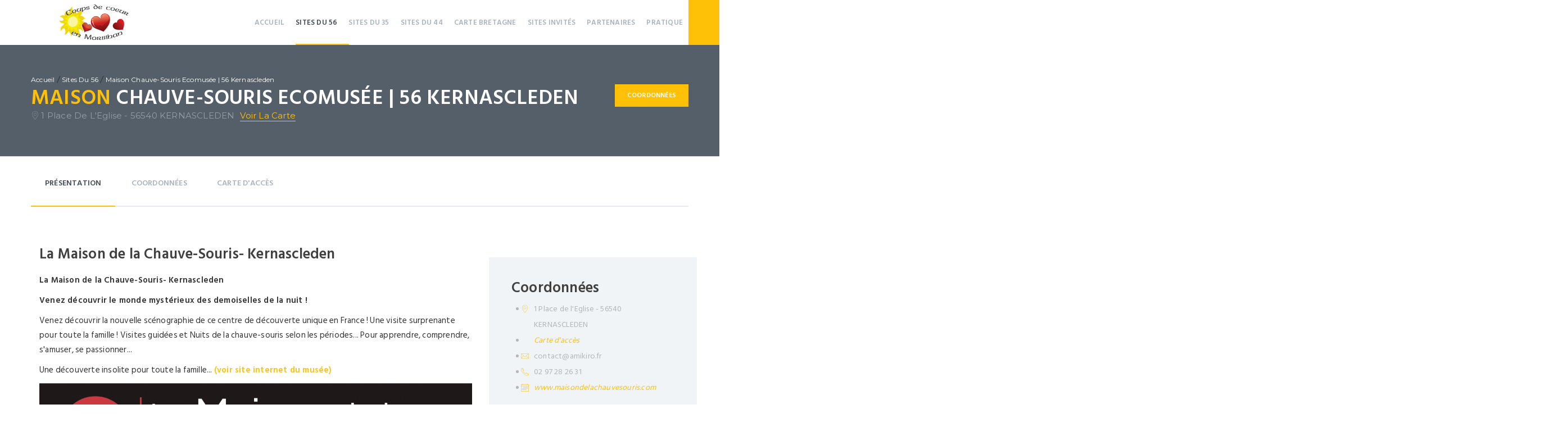

--- FILE ---
content_type: text/html; charset=UTF-8
request_url: https://www.coupsdecoeurenbretagne.com/maison-chauve-souris-56-kernascleden
body_size: 8533
content:
<!DOCTYPE html>
<head>
	<meta charset="utf-8" />
	<meta http-equiv="content-type" content="text/html; charset=utf-8" />

	<!-- Set the viewport width to device width for mobile -->
    <meta name="viewport" content="width=device-width, initial-scale=1.0">

	<meta http-equiv="imagetoolbar" content="no" />
	<meta name="robots" content="index, follow">
	<meta name="revisit-after" content="15 days" />

	<meta name="description" content="Les coups de coeur en Morbihan Bretagne sud le tourisme vert et loisirs avec des sites touristiques de qualité" />
	<meta name="keywords" content="tourisme, morbihan, Morbihan, bretagne, Bretagne, voyage, touristique, découverte, animations, expositions,parc de loisirs, loisirs, vacances, scolaire, scolaires, Vannes, culture, patrimoine, histoire, pédagogie, pédagogique, Le Faoët, Salles, Josselin, Lizio, Comper, Concoret, Campel, La Gacilly, Le Hézo, St Armel, St Gildas de Rhuys, St Marcel, Baud, Priziac, Meslan, arts et traditions populaires" />
	<meta name="language" content="fr" />

	<title>Maison Chauve-Souris Ecomusée | 56 Kernascleden | Guide touristique morbihan bretagne finistere cotes d'armor ille-et-vilaine loire atlantique</title>

	<!-- Included CSS Files -->
    <link rel="stylesheet" href="https://www.coupsdecoeurenbretagne.com/themes/suntour/css/reset.css">
    <link rel="stylesheet" href="https://www.coupsdecoeurenbretagne.com/themes/suntour/css/bootstrap.css">
    <link rel="stylesheet" href="https://www.coupsdecoeurenbretagne.com/themes/suntour/css/font-awesome.css">
    <link rel="stylesheet" href="https://www.coupsdecoeurenbretagne.com/themes/suntour/css/owl.carousel.css">
    <link rel="stylesheet" href="https://www.coupsdecoeurenbretagne.com/themes/suntour/css/jquery.fancybox.css">
    <link rel="stylesheet" href="https://www.coupsdecoeurenbretagne.com/themes/suntour/fonts/fi/flaticon.css">
    <link rel="stylesheet" href="https://www.coupsdecoeurenbretagne.com/themes/suntour/css/flexslider.css">
    <link rel="stylesheet" href="https://www.coupsdecoeurenbretagne.com/themes/suntour/css/main.css">
    <link rel="stylesheet" href="https://www.coupsdecoeurenbretagne.com/themes/suntour/css/indent.css">
    <link rel="stylesheet" href="https://www.coupsdecoeurenbretagne.com/themes/suntour/rs-plugin/css/settings.css">
    <link rel="stylesheet" href="https://www.coupsdecoeurenbretagne.com/themes/suntour/rs-plugin/css/layers.css">
    <link rel="stylesheet" href="https://www.coupsdecoeurenbretagne.com/themes/suntour/rs-plugin/css/navigation.css">
    <link rel="stylesheet" href="https://www.coupsdecoeurenbretagne.com/themes/suntour/tuner/css/colorpicker.css">
    <link rel="stylesheet" href="https://www.coupsdecoeurenbretagne.com/themes/suntour/tuner/css/styles.css">
    <link rel="stylesheet" href="https://www.coupsdecoeurenbretagne.com/themes/suntour/css/lightGallery.css">


	<script type="text/javascript" src="https://www.coupsdecoeurenbretagne.com/themes/suntour/js/jquery.min.js"></script>
	<script type="text/javascript" src="https://www.coupsdecoeurenbretagne.com/themes/suntour/js/jquery-ui.min.js"></script>
    <script src="https://www.coupsdecoeurenbretagne.com/themes/suntour/js/lightGallery.min.js"></script>

	<!-- Ionize JS Lang object -->
	<script type="text/javascript">var Lang = [];
					Lang.get = function (key) { return this[key]; };
					Lang.set = function(key, value) { this[key] = value;};
				</script>

	<!-- if JS needs to get the theme URL, we give it to him -->
	<script type="text/javascript">
		var theme_url = 'https://www.coupsdecoeurenbretagne.com/themes/suntour/';
	</script>

	

</head>

<body>
  <!-- header page-->
  <header>
    <!-- Navigation panel-->
    <nav class="main-nav js-stick">
    <div class="container">
      <div class="full-wrapper relative clearfix">
        <!-- Logo ( * your text or image into link tag *)-->
        <div class="nav-logo-wrap local-scroll"><a href="https://www.coupsdecoeurenbretagne.com/" class="logo"><img src="https://www.coupsdecoeurenbretagne.com/themes/suntour/img/logo.gif" data-at2x="https://www.coupsdecoeurenbretagne.com/themes/suntour/img/logo@2x.gif" alt></a></div>
        <!-- POUR FAIRE CHANGER LE LOGO-->
        <!--http://jsfiddle.net/arunpjohny/vm3Cv/-->
        <!-- Main Menu-->
        <div class="inner-nav desktop-nav">
            <ul class="clearlist" ><li><a class="" href="https://www.coupsdecoeurenbretagne.com/">Accueil</a></li><li><a class="active mn-has-sub" href="#">Sites du 56</a><ul class="mn-sub" ><li><a href="https://www.coupsdecoeurenbretagne.com/airplane-nature-56-monterblanc">Airplane Nature | 56 Monterblanc</a></li><li><a href="https://www.coupsdecoeurenbretagne.com/au-fil-des-eaux-56-arzal">Au fil des eaux | 56 Arzal</a></li><li><a href="https://www.coupsdecoeurenbretagne.com/carton-voyageur-56-baud">Carton voyageur | 56 Baud</a></li><li><a href="https://www.coupsdecoeurenbretagne.com/celtaventures-56-sarzeau">Celt’Aventures | 56 Sarzeau</a></li><li><a href="https://www.coupsdecoeurenbretagne.com/domaine-du-roc-rocaventure-56-le-roc-st-andre">Domaine du Roc - Rocaventure | 56 Le Roc St André</a></li><li><a href="https://www.coupsdecoeurenbretagne.com/ecomusee-des-vieux-metiers-56-lizio">Ecomusée des vieux métiers | 56 Lizio</a></li><li><a href="https://www.coupsdecoeurenbretagne.com/escape-game-56-rochefort-en-terre">Escape Game | 56 Rochefort-En-Terre</a></li><li><a href="https://www.coupsdecoeurenbretagne.com/forteresse-de-largoet-56-elven">Forteresse de Largoët | 56 Elven</a></li><li><a href="https://www.coupsdecoeurenbretagne.com/kingoland-56-plumelin-locmine">Kingoland Parc d'Attractions</a></li><li><a href="https://www.coupsdecoeurenbretagne.com/la-balade-du-pere-nicolas-56-plumeliau">La Balade du Père Nicolas | 56 Pluméliau</a></li><li><a href="https://www.coupsdecoeurenbretagne.com/lizio-une-cite-de-caractere-56-lizio">Lizio, une cité de caractère | 56 Lizio</a></li><li><a href="https://www.coupsdecoeurenbretagne.com/menhirs-et-landes-de-monteneuf-56-monteneuf">Menhirs et landes de Monteneuf | 56 Monteneuf</a></li><li><a href="https://www.coupsdecoeurenbretagne.com/morbihan-aero-musee-56-monterblanc">Morbihan Aero Musée | 56 Monterblanc</a></li><li><a class="active" href="https://www.coupsdecoeurenbretagne.com/maison-chauve-souris-56-kernascleden">Maison Chauve-Souris Ecomusée | 56 Kernascleden</a></li><li><a href="https://www.coupsdecoeurenbretagne.com/musee-de-la-resistance-56-st-marcel">Musée de la Résistance | 56 St Marcel</a></li><li><a href="https://www.coupsdecoeurenbretagne.com/musee-du-cidre-56-le-hezo">Musée du cidre | 56 Le Hézo</a></li><li><a href="https://www.coupsdecoeurenbretagne.com/parc-de-la-prehistoire-de-bretagne-56-malansac">Parc de la préhistoire de Bretagne | 56 Malansac</a></li><li><a href="https://www.coupsdecoeurenbretagne.com/poul-fetan-56-quistinic">Poul Fetan | 56 Quistinic</a></li><li><a href="https://www.coupsdecoeurenbretagne.com/rgame-aventure-56-quelneuc">Rgame aventure | 56 Quelneuc</a></li><li><a href="https://www.coupsdecoeurenbretagne.com/sensas-vannes">Sensas Vannes | 56 Vannes</a></li><li><a href="https://www.coupsdecoeurenbretagne.com/tourbiere-de-serent">Tourbière | 56 Sérent</a></li></ul></li><li><a class="mn-has-sub" href="#">Sites du 35</a><ul class="mn-sub" ><li><a href="https://www.coupsdecoeurenbretagne.com/chateau-de-la-ballue-35-bazouges-la-perouse">Château de la Ballue | 35 Bazouges la Pérouse</a></li><li><a href="https://www.coupsdecoeurenbretagne.com/enigmaparc-35-janze">Enigmaparc | 35 Janzé</a></li><li><a href="https://www.coupsdecoeurenbretagne.com/les-jardins-de-broceliande-35-breal-sous-montfort">Les jardins de Brocéliande | 35 Bréal-Sous-Montfort</a></li><li><a href="https://www.coupsdecoeurenbretagne.com/la-porte-des-secrets-borceliande-35-paimpont">La porte des secrets Borcéliande | 35 Paimpont</a></li><li><a href="https://www.coupsdecoeurenbretagne.com/maison-nature-et-megalithes-35-saint-just">Mégalithes et Landes de Saint-Just | 35</a></li><li><a href="https://www.coupsdecoeurenbretagne.com/rgame-parc-paintball-35-dinge">R'Game - Parc Paintball  | 35 Dingé</a></li></ul></li><li><a class="mn-has-sub" href="#">Sites du 44</a><ul class="mn-sub" ><li><a href="https://www.coupsdecoeurenbretagne.com/grand-blockhaus-44-batz-sur-mer">Grand Blockhaus | 44 Batz sur Mer</a></li></ul></li><li><a href="https://www.coupsdecoeurenbretagne.com/carte-bretagne">Carte Bretagne</a></li><li><a class="mn-has-sub" href="#">Sites invités</a><ul class="mn-sub" ><li><a href="https://www.coupsdecoeurenbretagne.com/gites-logis-sainte-croix-56-josselin">Gîtes Logis Sainte Croix | 56 Josselin</a></li><li><a href="https://www.coupsdecoeurenbretagne.com/camping-le-beaupre">Camping Le Beaupré | 44 Mesquer</a></li><li><a href="https://www.coupsdecoeurenbretagne.com/au-relais-de-loust-56-josselin">Hôtel Restaurant - Au relais de l'Oust | 56 Josselin</a></li></ul></li><li><a class="mn-has-sub" href="#">Partenaires</a><ul class="mn-sub" ><li><a href="https://www.coupsdecoeurenbretagne.com/activites">Activités</a></li><li><a href="https://www.coupsdecoeurenbretagne.com/offices-de-tourisme-bretagne">Offices de Tourisme Bretagne</a></li><li><a href="https://www.coupsdecoeurenbretagne.com/divers">Thèmes divers</a></li><li><a href="https://www.coupsdecoeurenbretagne.com/hebergement-56">Hébergement 56</a></li><li><a href="https://www.coupsdecoeurenbretagne.com/hebergement-44">Hébergement 56 Hôtels - Résidences</a></li><li><a href="https://www.coupsdecoeurenbretagne.com/hebergement-35">Hébergement 35</a></li><li><a href="https://www.coupsdecoeurenbretagne.com/hebergement-1">Hébergement 44</a></li><li><a href="https://www.coupsdecoeurenbretagne.com/sites-touristiques">Sites touristiques</a></li></ul></li><li><a class="mn-has-sub" href="#">Pratique</a><ul class="mn-sub" ><li><a href="https://www.coupsdecoeurenbretagne.com/qui-sommes-nous">Qui sommes-nous ?</a></li><li><a href="https://www.coupsdecoeurenbretagne.com/presentation-du-morbihan">Présentation du Morbihan</a></li><li><a href="https://www.coupsdecoeurenbretagne.com/souscrire-au-site">Souscrire au site</a></li><li><a href="https://www.coupsdecoeurenbretagne.com/contacts">Contacts</a></li></ul></li></ul>
        </div>
        <!-- End Main Menu-->
      </div>
      </div>
    </nav>
    <!-- End Navigation panel-->
  </header>
  <!-- ! header page-->

    <!-- Search-->
            <!--<li class="search"><a href="index.html#" class="mn-has-sub"><i class="fa fa-search" style="margin-right:40px;"></i> </a>
              <ul class="search-sub">
                <li>
                  <div class="container">
                    <div class="mn-wrap">
                      <form method="post" class="form">
                        <div class="search-wrap">
                          <input type="text" placeholder="Que recherchez-vous ?" class="form-control search-field"><i class="flaticon-suntour-search search-icon"></i>
                        </div>
                      </form>
                    </div>
                    <div class="close-button"><span>Fermer</span></div>
                  </div>
                </li>
              </ul>
            </li>-->
            <!-- End Search-->


      <!-- breadcrumbs start-->
      
      <section class="breadcrumbs style-2 gray-90">
        <div class="container">
          <div class="text-left breadcrumbs-item">
            <a href="https://www.coupsdecoeurenbretagne.com/">Accueil</a> / <a href="https://www.coupsdecoeurenbretagne.com/">Sites du 56</a> / <a href="https://www.coupsdecoeurenbretagne.com/maison-chauve-souris-56-kernascleden">Maison Chauve-Souris Ecomusée | 56 Kernascleden</a>

            <h2 class="tobold">Maison Chauve-Souris Ecomusée | 56 Kernascleden<!--<span class="stars stars-4"><span>4 stars</span></span>--></h2>
            <div class="location"><i class="flaticon-suntour-map"></i>
                
                
                <p class="font-4"> 1 Place de l'Eglise - 56540 KERNASCLEDEN<a href="#location" class="scrollto">Voir la carte</a>
                
                
            </div>
          </div>
          <div class="breadright"><a href="#sidebar" class="scrollto cws-button small alt">Coordonnées</a>
          </div>
        </div>
      </section>
      
      <!-- ! breadcrumbs end-->

  <!-- ! header page-->
    <div class="content-body">
      <section class="page-section pt-0 pb-50">
        <div class="container">
          <div class="menu-widget with-switch mt-30 mb-30">
            <ul class="magic-line">
              <li class="current_item"><a href="#overview" class="scrollto">Présentation</a></li>
              <li><a href="#sidebar" class="scrollto">Coordonnées</a></li>
              <li><a href="#location" class="scrollto">Carte d'accès</a></li>
              <!--<li><a href="#contactformid" class="scrollto">Formulaire de contact</a></li>-->
            </ul>
          </div>
        </div>
        <div class="container">
          <!--<div id="flex-slider" class="flexslider">
            <ul class="slides" style="max-height: 420px;">

              
              
              
            </ul>
          </div>

          <div id="flex-carousel" class="flexslider">
            <ul class="slides">
              
              
              
            </ul>
          </div>
        </div>-->

        <!--<div class="container">
          <div id="flex-slider" class="flexslider">
            <ul class="slides">
              <li><img src="https://www.coupsdecoeurenbretagne.com/themes/suntour/pic/flexslider/l-1.jpg" alt></li>
              <li><img src="https://www.coupsdecoeurenbretagne.com/themes/suntour/pic/flexslider/l-2.jpg" alt></li>
              <li><img src="https://www.coupsdecoeurenbretagne.com/themes/suntour/pic/flexslider/l-3.jpg" alt></li>
              <li><img src="https://www.coupsdecoeurenbretagne.com/themes/suntour/pic/flexslider/l-4.jpg" alt></li>
              <li><img src="https://www.coupsdecoeurenbretagne.com/themes/suntour/pic/flexslider/l-5.jpg" alt></li>
              <li><img src="https://www.coupsdecoeurenbretagne.com/themes/suntour/pic/flexslider/l-6.jpg" alt></li>
              <li><img src="https://www.coupsdecoeurenbretagne.com/themes/suntour/pic/flexslider/l-7.jpg" alt></li>
              <li><img src="https://www.coupsdecoeurenbretagne.com/themes/suntour/pic/flexslider/l-8.jpg" alt></li>
              <li><img src="https://www.coupsdecoeurenbretagne.com/themes/suntour/pic/flexslider/l-9.jpg" alt></li>
              <li><img src="https://www.coupsdecoeurenbretagne.com/themes/suntour/pic/flexslider/l-1.jpg" alt></li>
            </ul>
          </div>
          <div id="flex-carousel" class="flexslider">
            <ul class="slides">
              <li><img src="https://www.coupsdecoeurenbretagne.com/themes/suntour/pic/flexslider/1@2x.jpg" data-at2x="https://www.coupsdecoeurenbretagne.com/themes/suntour/pic/flexslider/1@2x.jpg" alt></li>
              <li><img src="https://www.coupsdecoeurenbretagne.com/themes/suntour/pic/flexslider/2.jpg" data-at2x="https://www.coupsdecoeurenbretagne.com/themes/suntour/pic/flexslider/2@2x.jpg" alt></li>
              <li><img src="https://www.coupsdecoeurenbretagne.com/themes/suntour/pic/flexslider/3.jpg" data-at2x="https://www.coupsdecoeurenbretagne.com/themes/suntour/pic/flexslider/3@2x.jpg" alt></li>
              <li><img src="https://www.coupsdecoeurenbretagne.com/themes/suntour/pic/flexslider/4.jpg" data-at2x="https://www.coupsdecoeurenbretagne.com/themes/suntour/pic/flexslider/4@2x.jpg" alt></li>
              <li><img src="https://www.coupsdecoeurenbretagne.com/themes/suntour/pic/flexslider/5.jpg" data-at2x="https://www.coupsdecoeurenbretagne.com/themes/suntour/pic/flexslider/5@2x.jpg" alt></li>
              <li><img src="https://www.coupsdecoeurenbretagne.com/themes/suntour/pic/flexslider/6.jpg" data-at2x="https://www.coupsdecoeurenbretagne.com/themes/suntour/pic/flexslider/6@2x.jpg" alt></li>
              <li><img src="https://www.coupsdecoeurenbretagne.com/themes/suntour/pic/flexslider/7@2x.jpg" data-at2x="https://www.coupsdecoeurenbretagne.com/themes/suntour/pic/flexslider/7@2x.jpg" alt></li>
              <li><img src="https://www.coupsdecoeurenbretagne.com/themes/suntour/pic/flexslider/8@2x.jpg" data-at2x="https://www.coupsdecoeurenbretagne.com/themes/suntour/pic/flexslider/8@2x.jpg" alt></li>
              <li><img src="https://www.coupsdecoeurenbretagne.com/themes/suntour/pic/flexslider/9.jpg" data-at2x="https://www.coupsdecoeurenbretagne.com/themes/suntour/pic/flexslider/9@2x.jpg" alt></li>
              <li><img src="https://www.coupsdecoeurenbretagne.com/themes/suntour/pic/flexslider/1.jpg" data-at2x="https://www.coupsdecoeurenbretagne.com/themes/suntour/pic/flexslider/1@2x.jpg" alt></li>
            </ul>
          </div>
        </div>-->
        <div id="overview" class="container mt-30 content">
          <div class="row">
            <div class="col-md-8 main mb-30">
              
              
              
              <h4 class="mb-20">La Maison de la Chauve-Souris- Kernascleden

</h4>
              <p><strong>La Maison de la Chauve-Souris- Kernascleden</strong></p>
<p><strong>Venez découvrir le monde mystérieux des demoiselles de la nuit !</strong></p>
<p>Venez découvrir la nouvelle scénographie de ce centre de découverte unique en France ! Une visite surprenante pour toute la famille ! Visites guidées et Nuits de la chauve-souris selon les périodes... Pour apprendre, comprendre, s'amuser, se passionner...</p>
<p>Une découverte insolite pour toute la famille... <strong><a href="http://www.maisondelachauvesouris.com/" target="_blank">(voir site internet du musée)</a></strong></p>
<p><img src="https://www.coupsdecoeurenbretagne.com/files/Comptes/maison_chauve_souris/logomaison_de_la_chauve_souris.jpg" alt="La maison de la Chauve-souris" /><strong><a href="http://www.maisondelachauvesouris.com/" target="_blank"></a></strong></p>


							

              <!--Fancybox for images-->
<div style="clear:both"></div>

              
              
              
              <h4 class="mb-20">Les visites guidées</h4>
              <p>Découvrez le musée et l'univers des chauves-souris accompagné d'un guide !</p>
<p>Durant les vacances scolaires de printemps les mercredis, jeudis et vendredis à 15h !</p>
<p>Durant les vacances scolaires d'été, les mardis, mercredis, jeudis et vendredis à 15h !</p>
<p><strong>Les Nuits de la Chauve-Souris (durée 2h30 environ) :</strong></p>
<p><strong>Tous les mardis et vendredis soirs durant les vacances scolaires d'été, sur réservation !</strong></p>
<p>La Nuit de la Chauve-souris, c'est d'abord un rendez-vous convivial et super original pour toute la famille. Après une visite du musée, vous allez observer les Grands Rhinolophes au niveau de l’église du village puis les Murins de Daubenton surfer au-dessus de l'eau du Scorff, et écouter leur univers ultrasonore avec les détecteurs d'ultrasons. Magique !</p>


							

              <!--Fancybox for images-->
<div style="clear:both"></div>

              
              
              
              <h4 class="mb-20">Horaires et tarifs</h4>
              <p><strong><b>HORAIRES</b></strong></p>
<p>- Vacances scolaires février (Bretagne), de printemps et d'automne (toutes zones) : du mercredi au dimanche de 14h à 17h30 (fermé le 1er mai).</p>
<p>- Avril à Juillet, Septembre : du mercredi au dimanche de 14h à 17h30.</p>
<p>- Vacances scolaires d'été : les mardis, samedis et dimanches de 14h à 18h30 et les mercredis, jeudis et vendredis de 10h30à 12h30 et de 14h à 18h30.</p>
<p>- Ouvert toute l'année pour les groupes sur réservation (sauf vacances de Noël)</p>
<p>Clôture de la billetterie 1h avant la fermeture du site</p>
<p><strong>TARIFS</strong></p>
<p>Tarif individuel (à partir de 12 ans): Visite libre : 6,50€ - Visite guidée : 7,50€ - Nuit de la chauve-souris: 8,50€</p>
<p>Enfant (de 3 à 11 ans): 4€ formule de visite au choix; 3ème enfant (de 3 à 11 ans) gratuit!</p>
<p>Gratuit jusqu'à 2 ans</p>
<p><br />Groupes (à partir de 20 personnes): Nous consulter</p>


							

              <!--Fancybox for images-->
<div style="clear:both"></div>

              
              
              
              <h4 class="mb-20">Toute notre Actu'</h4>
              <p><strong><a href="http://www.maisondelachauvesouris.com/" target="_blank">Site Internet et Boutique en ligne<br /></a></strong><strong style="font-size: 1em; line-height: 1.5em;"><a href="https://www.facebook.com/pages/Maison-de-la-Chauve-souris-Association-Amikiro/632321490160083" target="_blank">Facebook</a></strong></p>


							

              <!--Fancybox for images-->
   <!-- Articles linked pictures -->
                        <div class="mediawrap">
                        <ul id="auto-loop65" class="gallery">
                        
                            <li data-src="https://www.coupsdecoeurenbretagne.com/files/Comptes/maison_chauve_souris/68692916_2579400048785541_5229111563209670656_o.jpg" width="200px" style="min-width:200px">
                                <a href="#">
                                    <div class="imgsquarewrap img-rounded-">
                                    <img src="https://www.coupsdecoeurenbretagne.com/files/Comptes/maison_chauve_souris/68692916_2579400048785541_5229111563209670656_o.jpg"/>
                                    </div>
                                </a>
                            </li>
                        
                            <li data-src="https://www.coupsdecoeurenbretagne.com/files/Comptes/maison_chauve_souris/68416452_2579400355452177_6779219866550272000_o.jpg" width="200px" style="min-width:200px">
                                <a href="#">
                                    <div class="imgsquarewrap img-rounded-">
                                    <img src="https://www.coupsdecoeurenbretagne.com/files/Comptes/maison_chauve_souris/68416452_2579400355452177_6779219866550272000_o.jpg"/>
                                    </div>
                                </a>
                            </li>
                        
                            <li data-src="https://www.coupsdecoeurenbretagne.com/files/Comptes/maison_chauve_souris/dsc_2404.jpg" width="200px" style="min-width:200px">
                                <a href="#">
                                    <div class="imgsquarewrap img-rounded-">
                                    <img src="https://www.coupsdecoeurenbretagne.com/files/Comptes/maison_chauve_souris/dsc_2404.jpg"/>
                                    </div>
                                </a>
                            </li>
                        
                        </ul>
                        </div>
                                <script>
            $(document).ready(function() {
                $("#auto-loop65").lightGallery({
                    loop:true,
                    auto:true,
                    pause:4000
                });
            });
        </script>
<div style="clear:both"></div>

              
              
              
            </div>
            <div class="col-md-4 mt-30" id="sidebar">
              <div class="bg-gray-3 p-30-40 ">
                <h4>Coordonnées</h4>
                
                
                <ul class="icon">
                
                <li><i class="flaticon-suntour-map icon"></i> 1 Place de l'Eglise - 56540 KERNASCLEDEN</li>
                <li><a href="#location" class="scrollto" style="color: #ffc107;cursor: pointer!important;font-style: italic;">Carte d'accès</a></li>
                <li><i class="flaticon-suntour-email"></i> <a href="mailto:contact@amikiro.fr" style="cursor:pointer!important;">contact@amikiro.fr</a></li>
                <li><i class="flaticon-suntour-phone icon"></i> 02 97 28 26 31</li>
                <!--<li><i class="flaticon-suntour-calendar icon"></i> <p><span style="color:#b00;font-weight:bold;">Tag missing:</span> <b>horaires</b>, scope: <b>page:element:coordonnees:items</b>.</p></li>-->
                <li><i class="flaticon-suntour-calendar icon"></i> <a href="http://www.maisondelachauvesouris.com" target="_blank" style="color: #ffc107;cursor: pointer!important;font-style: italic;">www.maisondelachauvesouris.com</a></li>
                
                
                
              </div>
            </div>
            <!--<div class="col-md-4" id="sidebar" data-sticky_column>
              <div class="bg-gray-3 p-30-40 ">
                <ul class="style-1 mb-0">
                  <li>Parking</li>
                  <li>Concierge service</li>
                  <li>Gift shop</li>
                  <li>Meeting/Banquet facilities</li>
                  <li>Wheelchair accessible</li>
                  <li>Restaurant</li>
                  <li>Express check out</li>
                  <li>Air-conditioned</li>
                  <li>Babysitting/child services (surcharge)</li>
                </ul><a href="hotels-details.html#"><ins class="alt-5">More amenties</ins></a>
              </div>
            </div>-->
          </div>
        </div>

        <!-- section location-->
        <div id="location" class="container mb-50">
          <div class="row">
            <div class="col-md-12">
              <h4 class="trans-uppercase mb-10">Carte d'accès</h4>
              <div class="cws_divider mb-30"></div>
              <!-- google map-->
              
              
              
              <div class="overlaygooglemap" onClick="style.pointerEvents='none'"></div>
              <style type="text/css">
                .overlaygooglemap {
           background:transparent;
           position:relative;
           width:100%;
           height:480px; /* your iframe height */
           top:480px;  /* your iframe height */
           margin-top:-480px;  /* your iframe height */
        }
              </style>

                <p><iframe width="100%" height="480" style="border: 0;" src="https://www.google.com/maps/embed?pb=!1m18!1m12!1m3!1d1085963.4566492839!2d-2.7983885875753503!3d48.0686328047041!2m3!1f0!2f0!3f0!3m2!1i1024!2i768!4f13.1!3m3!1m2!1s0x4810531bbee7ea0d%3A0x4032a5951b8cba1c!2sMaison+de+la+Chauve-Souris!5e0!3m2!1sfr!2sfr!4v1490205407770" frameborder="0" allowfullscreen=""></iframe></p>

              
              
              
              
                
                <ul class="icon inline mt-20">
                
                <li><i class="flaticon-suntour-map icon"></i> 1 Place de l'Eglise - 56540 KERNASCLEDEN</li>
                <li><i class="flaticon-suntour-email"></i> <a href="mailto:contact@amikiro.fr" style="cursor:pointer!important;">contact@amikiro.fr</a></li>
                <li><i class="flaticon-suntour-phone icon"></i> 02 97 28 26 31</li>
                <li><i class="flaticon-suntour-clock icon"></i> www.maisondelachauvesouris.com</li>
                
                
                
                </ul>
            </div>
          </div>
        </div>
      </section>
    </div>
<!--<div class="element-section pattern bg-gray-3 relative pt-60 pb-100" id="contactformid">
        <div class="container">
          <h4 class="title-section mb-20"><span class="font-bold"><span style="color:#ffc107;">Contacter</span> Maison Chauve-Souris Ecomusée | 56 Kernascleden</span></h4>
          <div class="widget-contact-form pb-0">
            <div class="email_server_responce"></div>
            <form action="php/contacts-process.php" method="post" class="form contact-form alt clearfix">
              <div class="row">
                <div class="col-md-6 clearfix">
                  <div class="input-container">
                    <input type="text" name="name" value="" size="40" placeholder="Nom" aria-invalid="false" aria-required="true" class="form-row form-row-first">
                  </div>
                </div>
                <div class="col-md-6">
                  <div class="input-container">
                    <input type="text" name="email" value="" size="40" placeholder="Email" aria-required="true" class="form-row form-row-last">
                  </div>
                </div>
              </div>
              <div class="input-container">
                <textarea name="message" cols="40" rows="4" placeholder="Message" aria-invalid="false" aria-required="true"></textarea>
              </div>
              <input type="submit" value="Envoyer le message" class="cws-button alt">
            </form>
          </div>
        </div>
      </div>-->
    </div>
    <!-- ! content-->
<!-- footer-->
    <footer style="background-image: url('https://www.coupsdecoeurenbretagne.com/themes/suntour/pic/footer/footer-bg.jpg')" class="footer footer-fixed">
      <div class="container">
        <div class="row pb-100 pb-md-40">
          <!-- widget footer-->
          <div class="col-md-6 col-sm-12 mb-sm-30">
            <div class="logo-soc clearfix">
              <div class="footer-logo"><a href="index.html"><img src="https://www.coupsdecoeurenbretagne.com/themes/suntour/img/logo-white.png" data-at2x="https://www.coupsdecoeurenbretagne.com/themes/suntour/img/logo-white@2x.png" alt></a></div>
            </div>
            <p class="color-g2 mt-10">Les coups de coeur en Morbihan Bretagne sud le tourisme vert et loisirs avec des sites touristiques de qualité.</p>
            <!-- social-->
            <!--<div class="social-link dark"><a href="page-services.html#" class="cws-social fa fa-twitter"></a><a href="page-services.html#" class="cws-social fa fa-facebook"></a><a href="page-services.html#" class="cws-social fa fa-google-plus"></a><a href="page-services.html#" class="cws-social fa fa-linkedin"></a></div>-->
            <!-- ! social-->
          </div>
          <!-- ! widget footer-->
          <!-- widget footer-->
          <!--<div class="col-md-3 col-sm-6 mb-sm-30">
            <div class="widget-footer">
              <h4>Latest Tweets</h4>
              <div class="twitter-footer align-left"></div>
            </div>
          </div>-->
          <!-- end widget footer-->
          <!-- widget footer-->
          <!--<div class="col-md-3 col-sm-6">
            <div class="widget-footer">
              <h4>Tag cloud</h4>
              <div class="widget-tags-wrap"><a href="page-services.html#" rel="tag" class="tag">Adventure</a><a href="page-services.html#" rel="tag" class="tag">Romantic</a><a href="page-services.html#" rel="tag" class="tag">Wildlife</a><a href="page-services.html#" rel="tag" class="tag">Beach</a><a href="page-services.html#" rel="tag" class="tag">Honeymoon</a><a href="page-services.html#" rel="tag" class="tag">Island</a><a href="page-services.html#" rel="tag" class="tag">Parks</a><a href="page-services.html#" rel="tag" class="tag">Family</a><a href="page-services.html#" rel="tag" class="tag">Travel</a></div>
            </div>
          </div>-->
          <!-- end widget footer-->
        </div>
      </div>
      <!-- copyright-->
      <div class="copyright"> 
        <div class="container">
          <div class="row">
            <div class="col-sm-6">
              <p>© 2016 - Tous droits réservés | Site créé par <span><a href="https://www.action-internet.fr" target="_blank">Action Internet™</a></span></p>
            </div>
            <div class="col-sm-6 text-right"><!--<a href="#" class="footer-nav">Échange de liens</a>--><a href="https://www.coupsdecoeurenbretagne.com/mentions-legales" class="footer-nav">Mentions Légales</a></div>
          </div>
        </div>
      </div>
      <!-- end copyright-->
      <!-- scroll top-->
    </footer>
<script src="https://www.youtube.com/player_api"></script>
<script type="text/javascript" src="https://www.coupsdecoeurenbretagne.com/themes/suntour/js/bootstrap.js"></script>
<script type="text/javascript" src="https://www.coupsdecoeurenbretagne.com/themes/suntour/js/owl.carousel.js"></script>
<script type="text/javascript" src="https://www.coupsdecoeurenbretagne.com/themes/suntour/js/jquery.sticky.js"></script>
<script type="text/javascript" src="https://www.coupsdecoeurenbretagne.com/themes/suntour/js/TweenMax.min.js"></script>
<script type="text/javascript" src="https://www.coupsdecoeurenbretagne.com/themes/suntour/js/cws_parallax.js"></script>
<script type="text/javascript" src="https://www.coupsdecoeurenbretagne.com/themes/suntour/js/jquery.fancybox.pack.js"></script>
<script type="text/javascript" src="https://www.coupsdecoeurenbretagne.com/themes/suntour/js/jquery.fancybox-media.js"></script>
<script type="text/javascript" src="https://www.coupsdecoeurenbretagne.com/themes/suntour/js/isotope.pkgd.min.js"></script>
<script type="text/javascript" src="https://www.coupsdecoeurenbretagne.com/themes/suntour/js/imagesloaded.pkgd.min.js"></script>
<script type="text/javascript" src="https://www.coupsdecoeurenbretagne.com/themes/suntour/js/masonry.pkgd.min.js"></script>
<script type="text/javascript" src="https://www.coupsdecoeurenbretagne.com/themes/suntour/rs-plugin/js/jquery.themepunch.tools.min.js"></script>
<script type="text/javascript" src="https://www.coupsdecoeurenbretagne.com/themes/suntour/rs-plugin/js/jquery.themepunch.revolution.min.js"></script>
<script type="text/javascript" src="https://www.coupsdecoeurenbretagne.com/themes/suntour/rs-plugin/js/extensions/revolution.extension.slideanims.min.js"></script>
<script type="text/javascript" src="https://www.coupsdecoeurenbretagne.com/themes/suntour/rs-plugin/js/extensions/revolution.extension.layeranimation.min.js"></script>
<script type="text/javascript" src="https://www.coupsdecoeurenbretagne.com/themes/suntour/rs-plugin/js/extensions/revolution.extension.navigation.min.js"></script>
<script type="text/javascript" src="https://www.coupsdecoeurenbretagne.com/themes/suntour/rs-plugin/js/extensions/revolution.extension.parallax.min.js"></script>
<script type="text/javascript" src="https://www.coupsdecoeurenbretagne.com/themes/suntour/rs-plugin/js/extensions/revolution.extension.video.min.js"></script>
<script type="text/javascript" src="https://www.coupsdecoeurenbretagne.com/themes/suntour/rs-plugin/js/extensions/revolution.extension.actions.min.js"></script>
<script type="text/javascript" src="https://www.coupsdecoeurenbretagne.com/themes/suntour/rs-plugin/js/extensions/revolution.extension.kenburn.min.js"></script>
<script type="text/javascript" src="https://www.coupsdecoeurenbretagne.com/themes/suntour/rs-plugin/js/extensions/revolution.extension.migration.min.js"></script>
<script type="text/javascript" src="https://www.coupsdecoeurenbretagne.com/themes/suntour/js/jquery.validate.min.js"></script>
<script type="text/javascript" src="https://www.coupsdecoeurenbretagne.com/themes/suntour/js/jquery.form.min.js"></script>
<script type="text/javascript" src="https://www.coupsdecoeurenbretagne.com/themes/suntour/js/script.js"></script>
<script type="text/javascript" src="https://www.coupsdecoeurenbretagne.com/themes/suntour/js/bg-video/cws_self_vimeo_bg.js"></script>
<script type="text/javascript" src="https://www.coupsdecoeurenbretagne.com/themes/suntour/js/bg-video/jquery.vimeo.api.min.js"></script>
<script type="text/javascript" src="https://www.coupsdecoeurenbretagne.com/themes/suntour/js/bg-video/cws_YT_bg.js"></script>
<script type="text/javascript" src="https://www.coupsdecoeurenbretagne.com/themes/suntour/js/jquery.tweet.js"></script>
<script type="text/javascript" src="https://www.coupsdecoeurenbretagne.com/themes/suntour/js/jquery.scrollTo.min.js"></script>
<script type="text/javascript" src="https://www.coupsdecoeurenbretagne.com/themes/suntour/js/jquery.flexslider.js"></script>
<!--<script type="text/javascript" src="https://www.coupsdecoeurenbretagne.com/themes/suntour/tuner/js/colorpicker.js"></script>
<script type="text/javascript" src="https://www.coupsdecoeurenbretagne.com/themes/suntour/tuner/js/scripts.js"></script>-->
<script type="text/javascript" src="https://www.coupsdecoeurenbretagne.com/themes/suntour/js/retina.min.js"></script>

<!--Add span to first word in h2 titles with "tobold" class-->
<script type="text/javascript">
  (function () { 
    var node = $("h2.tobold").contents().filter(function () { return this.nodeType == 3 }).first(),
    text = node.text(),
    first = text.slice(0, text.indexOf(" "));

    if (!node.length)
    return;

    node[0].nodeValue = text.slice(first.length);
    node.before('<span>' + first + '</span>');
  })();
</script>

<!-- Random display of Partners on Home page -->
<script type="text/javascript">
  var cards = $(".features-tours-item");
    for(var i = 0; i < cards.length; i++){
        var target = Math.floor(Math.random() * cards.length -1) + 1;
        var target2 = Math.floor(Math.random() * cards.length -1) +1;
        cards.eq(target).before(cards.eq(target2));
    }
</script>

<!-- Sticky sidebar -->
<script type="text/javascript" src="https://www.coupsdecoeurenbretagne.com/themes/suntour/js/jquery.sticky-kit.min.js"></script>
<script type="text/javascript">
// Generated by CoffeeScript 1.9.2
(function() {
  var reset_scroll;

  $(function() {
    return $("[data-sticky_column]").stick_in_parent({
      parent: "[data-sticky_parent]"
    });
  });

  reset_scroll = function() {
    var scroller;
    scroller = $("body,html");
    scroller.stop(true);
    if ($(window).scrollTop() !== 0) {
      scroller.animate({
        scrollTop: 0
      }, "fast");
    }
    return scroller;
  };

  window.scroll_it = function() {
    var max;
    max = $(document).height() - $(window).height();
    return reset_scroll().animate({
      scrollTop: max
    }, max * 3).delay(100).animate({
      scrollTop: 0
    }, max * 3);
  };

  window.scroll_it_wobble = function() {
    var max, third;
    max = $(document).height() - $(window).height();
    third = Math.floor(max / 3);
    return reset_scroll().animate({
      scrollTop: third * 2
    }, max * 3).delay(100).animate({
      scrollTop: third
    }, max * 3).delay(100).animate({
      scrollTop: max
    }, max * 3).delay(100).animate({
      scrollTop: 0
    }, max * 3);
  };

  $(window).on("resize", (function(_this) {
    return function(e) {
      return $(document.body).trigger("sticky_kit:recalc");
    };
  })(this));

}).call(this);
</script>
<!-- Google tag (gtag.js) -->
<script async src="https://www.googletagmanager.com/gtag/js?id=G-12EYR9P5LL"></script>
<script>
  window.dataLayer = window.dataLayer || [];
  function gtag(){dataLayer.push(arguments);}
  gtag('js', new Date());

  gtag('config', 'G-12EYR9P5LL');
</script>
</body>
</html>



--- FILE ---
content_type: text/css
request_url: https://www.coupsdecoeurenbretagne.com/themes/suntour/css/main.css
body_size: 39198
content:
/*-----------------------------------------------------------------------------------

	Template Name: Suntour
	Template URI: http://themeforest.net/user/CreativeWS/portfolio
	Description: "Suntour" is a flexible HTML template.
	Author URI: http://creaws.com

--------------------------------------------------------------------------------
-- GENERAL
	--Common Style
	-- Cws grid addon
-- Menu bar
	-- Logo (in navigation panel)
	-- Desktop nav
	-- Search header
	-- Menu sub
	-- Menu sub multi
	-- Mobile menu
	-- Menu bar
-- HEADER
	-- Site top panel
	-- Breadcrumbs
	-- Slider
-- LAYOUT
	-- Bg video
	-- Button style
	-- Icon style
	-- Social icon
	-- Service item
	-- Service bg icon
	-- Half Width services
	-- Accordion
	-- Accordion style-2
	-- Toggle
	-- Call Out
	-- Alert Message
	-- Counter
	-- Pricing tabels
	-- Progress bar
	-- Tabs
	-- Profile item
	-- Hover
	-- Pagination
	-- Carousel
	-- Carousel hover
	-- Comment list
	-- Embed video
	-- Footer
	-- Blog Item
	-- Blog box
	-- Blog data
	-- Blockquote
-- WIDGETS
	-- Widget Search
	-- Widget title
	-- Widget category & archive
	-- Widget post
	-- Widget comments
	-- Widget tags
	-- Widget Gallery
	-- Widget Icons
	-- Widget text
	-- Widget Recent Post
	-- Carousel Pagination
	-- Widget Calendar
	-- Widget contact form
-- CONTENT-PAGE
	-- Admin info
	-- Leave reply
	-- Form subscribe
	-- Cws parallax
	-- Partner items
	-- Portfolio item
	-- Isotope
	-- Project details
	-- Star
	-- Shop grid
	-- Action product
	-- Widget filter-price
	-- Color filter
	-- Size filter
	-- Thumbnails
	-- Single product
	-- Checkout
		-- Product table
		-- Payment_methods
	-- Shop-cart
	-- Map
	-- Contact address
	-- Banner section
	-- Twitter
	-- Boxe page
	-- Fix for img
*/

@import url("https://fonts.googleapis.com/css?family=Montserrat:400");

@import url("https://fonts.googleapis.com/css?family=Merriweather:400");

@import url("https://fonts.googleapis.com/css?family=Roboto:400,500,600");

@import url("https://fonts.googleapis.com/css?family=Hind+Siliguri:400,500,600");

@import url("https://fonts.googleapis.com/css?family=Parisienne");

.font-1 {
    font-family: Hind Siliguri;
}

.font-2 {
    font-family: Roboto;
}

.font-3 {
    font-family: Merriweather;
}

.font-4 {
    font-family: Montserrat;
}

.font-5 {
    font-family: Parisienne;
}

.font-bold {
    font-weight: 600;
}

.font-medium {
    font-weight: 400;
}
/**/
/* Common Style */
/**/

header .stick-fixed {
    position: absolute !important;
    top: 0;
    left: 0;
}

.clearlist, .clearlist li {
    list-style: none;
    padding: 0;
    margin: 0;
    background: none;
}

html, body {
    overflow-x: hidden;
    -webkit-font-smoothing: antialiased;
}

html.fancybox-lock {
    overflow: hidden;
}

body {
    overflow-x: hidden;
}

html, body {
    font-family: 'Hind Siliguri', sans-serif;
    color: #333;
    line-height: 1.75;
    font-size: 15px;
    -webkit-font-smoothing: antialiased;
    letter-spacing: 0.2px;
}

.content-body {
    background: #ffffff;
}

iframe {
    border: none;
}

a,
a:hover, a:focus {
    text-decoration: none;
    color: inherit;
    -webkit-transition: all 0.3s;
    -moz-transition: all 0.3s;
    -o-transition: all 0.3s;
    transition: all 0.3s;
}

a, b, div, ul, li {
    -webkit-tap-highlight-color: rgba(0,0,0,0);
    -webkit-tap-highlight-color: transparent;
    -moz-outline-: none;
}

form {
    margin: 0;
}

a:focus,
a:active {
    -moz-outline: none;
    outline: none;
}

img, embed, object, video {
    max-width: 100%;
    height: auto;
}

.row + .row {
    margin-top: 20px;
}

hr {
    border-style: solid;
    border-color: #ffc107;
    border-top: 0;
}

hr.style-2 {
    border-style: solid;
    border-width: 2px 0 0 0;
    margin: 0;
}

input,
textarea {
    font-style: normal;
    -webkit-appearance: none !important;
}

input:focus,
button:focus,
textarea:focus {
    outline: 0;
}

input[type="number"] {
    text-align: center;
    border: 1px solid #e6e6e6;
    width: 40px;
    line-height: 38px;
    height: 40px;
    color: #424d58;
    background: transparent;
    -webkit-border-radius: 0;
    -moz-border-radius: 0;
    border-radius: 0;
}

input[type="number"]:focus {
    border-color: #ffc107;
}

input[type="number"] {
    -webkit-appearance: textfield;
    -moz-appearance: textfield;
    -ms-appearance: textfield;
    appearance: textfield;
}

input[type=number]::-webkit-inner-spin-button,
input[type=number]::-webkit-outer-spin-button {
    -webkit-appearance: none;
    -moz-appearance: none;
    -ms-appearance: none;
    appearance: none;
    margin: 0;
}

header {
    position: relative;
    z-index: 99;
}

p a {
    /**white-space: nowrap;**/
    color: #ffc107;
}

p a:hover {
    color: #404040;
}

ins {
    color: #ffc107;
    text-decoration: none;
    font-style: normal;
}

ins.alt-1 {
    color: #b5b5b5;
    font-style: italic;
}

ins.alt-2 {
    color: #ffffff;
    font-style: normal;
    background: #ffc107;
}

ins.alt-3 {
    color: #ffc107;
    font-style: normal;
    border-bottom: 1px solid #ffc107;
}

ins.alt-4 {
    color: #424d58;
    text-decoration: none;
    font-style: normal;
}

ins.alt-5 {
    color: #424d58;
    font-style: normal;
    border-bottom: 1px solid #424d58;
    font-weight: 600;
}

.color-g2 {
    color: #a9b5c1;
}

.color-white {
    color: #ffffff;
}

.fs-14,
.fs-14 p {
    font-size: 14px;
}

.align-right {
    text-align: right;
}

.align-left {
    text-align: left;
}

.align-center {
    text-align: center;
}

.float-left {
    float: left;
}

.float-right {
    float: right;
}

.line-h-2 {
    line-height: 2;
}

.ml-20 {
    margin-left: 20px;
}

.ml-minus-20 {
    margin-left: -20px;
}

h1, h2, h3, h4, h5, h6 {
    color: #404040;
    font-weight: 700;
}

h1 {
    font-size: 43px;
}

h2 {
    font-size: 37px;
}

h3 {
    font-size: 31px;
}

h4 {
    font-size: 26px;
}

h5 {
    font-size: 20px;
}

h6 {
    font-size: 16px;
}

.trans-uppercase {
    text-transform: uppercase;
}

ul, ol {
    line-height: 28px;
    padding: 0;
    margin: 0 0 10px 0;
    margin-left: 15px;
    box-sizing: border-box;
    -moz-box-sizing: border-box;
    -webkit-box-sizing: border-box;
    font-size: 14px;
}

ol {
    list-style-type: decimal-leading-zero;
    list-style-position: inside;
    padding: 0;
}

select {
    -webkit-appearance: none;
    -moz-appearance: none;
    -ms-appearance: none;
    appearance: none !important;
}

ul li {
    padding-left: 15px;
    position: relative;
    margin-left: 10px;
    color: #b5b5b5;
}

ul.inline li {
    display: inline-block;
    margin-right: 50px;
}

li > ul {
    margin-bottom: 0;
}

ul.style-1 li {
    margin-left: 0;
}

ul.style-1 li:before {
    position: absolute;
    left: 0px;
    top: 11px;
    content: "";
    width: 6px;
    height: 6px;
    border: 1px solid #ffc107;
    background: #ffc107;
    line-height: 35px;
    -webkit-border-radius: 50%;
    -moz-border-radius: 50%;
    border-radius: 50%;
}

ul.style-2 li {
    margin-left: 0;
}

ul.style-2 li:before {
    content: "\f117";
    font-family: Flaticon;
    color: #ffc107;
    font-size: 8px;
    border: 0;
    position: absolute;
    z-index: 1;
    left: 0;
}

ul.style-3 li:before {
    content: '\f00c';
    font-family: FontAwesome;
    color: #a9b5c1;
    font-size: 12px;
    border: 0;
    position: absolute;
    z-index: 1;
    left: 0;
}

ul.style-4 li:before {
    content: "\f103";
    font-size: 8px;
    line-height: 5px;
    font-family: Flaticon;
    font-style: normal;
    color: #404040;
    background-color: transparent;
    border-color: transparent;
    -webkit-border-radius: 0;
    -moz-border-radius: 0;
    border-radius: 0;
}

ul.icon li i {
    position: absolute;
    z-index: 1;
    left: -8px;
    color: #ffc107;
}

ul.color-2 li:before {
    border-color: #f9b91e;
}

ul.icon-style li {
    padding-left: 20px;
}

ul.icon-style li .list-icon {
    position: absolute;
    z-index: 1;
    left: 0;
    color: #ffc107;
}

ul.icon-style li:before {
    display: none;
}

.pagination li {
    padding-left: 0;
    margin-left: 0;
}

.pagination li:before {
    display: none;
}

address {
    line-height: inherit;
}

.page {
    padding-top: 120px;
    padding-bottom: 120px;
}

h2 span,
h3 span {
    font-weight: 600;
}

.text-w-light {
    font-weight: 300 !important;
}

.page-section {
    padding: 140px 0;
}

.small-section {
    padding: 50px 0;
}

.bg-gray {
    background: #fafafa;
}

.bg-gray-2 {
    background: #f5f5f5;
}

.bg-gray-3 {
    background: #f0f4f7;
}

.bg-gray-dark {
    background: #333333;
}

.bg-dark {
    background: #1c1c1c;
}

.bg-main {
    background: #ffc107;
}

.bg-main-40:before {
    content: '';
    display: block;
    position: absolute;
    opacity: 0.4;
    z-index: 2;
    width: 100%;
    height: 100%;
    top: 0;
    bottom: 0;
    left: 0;
    right: 0;
    background-color: #ffc107;
}

.bg-gray-40:before {
    content: '';
    display: block;
    position: absolute;
    opacity: 0.4;
    z-index: 2;
    width: 100%;
    height: 100%;
    top: 0;
    bottom: 0;
    left: 0;
    right: 0;
    background-color: #424d58;
}

.bg-gray-60:before {
    content: '';
    display: block;
    position: absolute;
    opacity: 0.6;
    z-index: 2;
    width: 100%;
    height: 100%;
    top: 0;
    bottom: 0;
    left: 0;
    right: 0;
    background-color: #424d58;
}

.bg-blue-40:before {
    content: '';
    display: block;
    position: absolute;
    opacity: 0.4;
    z-index: 2;
    width: 100%;
    height: 100%;
    top: 0;
    bottom: 0;
    left: 0;
    right: 0;
    background-color: #16344f;
}

.bg-white-80:before {
    content: '';
    display: block;
    position: absolute;
    opacity: 0.8;
    z-index: 2;
    width: 100%;
    height: 100%;
    top: 0;
    bottom: 0;
    left: 0;
    right: 0;
    background-color: #ffffff;
}

.p-30-40 {
    padding: 30px 40px;
}

.pattern:before {
    content: '';
    display: block;
    position: absolute;
    z-index: 0;
    top: 0;
    left: 0;
    bottom: 0;
    right: 0;
    background-repeat: repeat;
    background-image: url("../img/pattern5.png");
}

.bg-n-rep {
    background-repeat: no-repeat;
}

.bg-x-50 {
    background-position: 50%;
}

.bg-2 {
    background-image: url("../img/bg-1.jpg");
    -webkit-background-size: cover;
    -moz-background-size: cover;
    -o-background-size: cover;
    background-size: cover;
    background-position: 0% 50%;
    background-repeat: no-repeat;
}

.bt-gray {
    border-top: 1px solid #d9d9d9;
}

.bb-gray {
    border-bottom: 1px solid #d9d9d9;
}

.title-section-top {
    font-size: 12px;
    color: #ffc107;
    text-transform: uppercase;
    font-weight: 400;
    margin: 0;
}

.title-section-top.alt {
    font-size: 42px;
    color: #ffffff;
}

.title-section-top.gray {
    color: #424d58;
}

.title-section {
    line-height: 1.3;
    font-weight: 400;
    text-transform: uppercase;
    margin: 0;
}

.title-section.alt {
    color: #ffffff;
}

.title-section.alt span {
    color: #ffc107;
}

.title-section.alt-2 {
    color: #ffffff;
}

.title-section.alt-2 span {
    color: #ffffff;
}

.title-section.alt-3 span {
    color: #a9b5c1;
    font-weight: normal;
}

.title-section.gray {
    color: #424d58;
}

.title-section.gray span {
    color: #ffc107;
}

.title-section.font-bold {
    font-weight: 600;
}

.title-icon {
    color: #f0f4f7;
    font-size: 130px;
    text-align: right;
    line-height: 1;
    margin-right: 10px;
    display: block;
}

.title-icon.alt {
    color: #abb4ad;
}

.text-white {
    color: #ffffff !important;
}

.filter-grayscale {
    opacity: 0.4;
    -webkit-filter: grayscale(100%);
    filter: grayscale(100%);
}

.filter-grayscale:hover {
    opacity: 1;
    -webkit-filter: grayscale(0%);
    filter: grayscale(0%);
}

.flex-box {
    display: -webkit-box;
    display: -webkit-flex;
    display: -moz-box;
    display: -ms-flexbox;
    display: flex;
}

.flex-item-end {
    -webkit-align-self: flex-end;
    -ms-flex-item-align: end;
    align-self: flex-end;
}

.pl-55 {
    padding-left: 55px;
}

.p-relative {
    position: relative;
    z-index: 101;
}

.relative {
    position: relative;
}

.img-float-left {
    float: left;
    margin-right: 40px;
    margin-bottom: 20px;
    width: 100%;
    max-width: 350px;
}

.img-float-left.alt-2 {
    float: left;
    margin-right: 30px;
}

.overflow-h > .divider,
.overflow-h > ul {
    overflow: hidden;
}

.tx-small {
    font-size: 14px;
}

.font-s-0 {
    font-size: 0;
}

footer a img {
    -webkit-transition: all 0.3s;
    -moz-transition: all 0.3s;
    -o-transition: all 0.3s;
    transition: all 0.3s;
    border-bottom: 2px solid #ffc107;
    padding-bottom: 15px;
    max-width: 150px;
}

footer a img:hover {
    opacity: 0.7;
}

@media (max-width: 991px) {
    .flex-box {
        display: block;
    }

    .mt-minus {
        margin-top: -40px !important;
    }
}

.p-side {
    padding: 0 14px;
}

input#radio,
input#radio1,
input#radio2 {
    visibility: hidden;
}

.checkbox {
    margin-right: 30px;
    vertical-align: super;
    margin: 0;
}

.checkbox input[type=checkbox] {
    margin: 0;
    -webkit-border-radius: 0;
    -moz-border-radius: 0;
    border-radius: 0;
    border-color: rgba(255, 255, 255, 0.5);
    margin-top: 1px;
    top: 50%;
    -webkit-transform: translateY(-50%);
    -moz-transform: translateY(-50%);
    -ms-transform: translateY(-50%);
    -o-transform: translateY(-50%);
    transform: translateY(-50%);
}

.checkbox label {
    color: #ffffff;
    font-size: 14px;
    font-weight: 500;
}

.radio {
    display: inline-block;
    margin: 3px 0;
    padding-right: 8px;
}

.radio label {
    cursor: pointer;
    width: 20px;
    height: 20px;
    text-align: center;
    border: 1px solid #e6e6e6;
    -webkit-border-radius: 50%;
    -moz-border-radius: 50%;
    border-radius: 50%;
    -webkit-transition: all 0.3s;
    -moz-transition: all 0.3s;
    -o-transition: all 0.3s;
    transition: all 0.3s;
    vertical-align: sub;
    position: relative;
    padding: 0;
}

.radio label:hover {
    border-color: #ffc107;
}

.radio.radio1 label {
    border-color: #ffc107;
}

.radio label:before {
    display: block;
    content: '';
    position: absolute;
    z-index: 1;
    left: 50%;
    top: 50%;
    -webkit-transform: translate3d(-50%, -50%, 0);
    -moz-transform: translate3d(-50%, -50%, 0);
    transform: translate3d(-50%, -50%, 0);
    width: 10px;
    height: 10px;
    background-color: #ffc107;
    opacity: 0;
    -webkit-border-radius: 50%;
    -moz-border-radius: 50%;
    border-radius: 50%;
}

.radio input[type=radio]:checked + label {
    border-color: #ffc107;
}

.radio input[type=radio]:checked + label:before {
    opacity: 1;
}

/*  */
/* cws grid addon */
/*  */
@media (max-width: 991px) {
    .half-section {
        margin-left: auto;
        margin-right: auto;
        -webkit-box-sizing: content-box;
        -moz-box-sizing: content-box;
        box-sizing: content-box;
    }

    .half-section.pl-55 {
        padding: 15px;
    }
}

@media (min-width: 768px) {
    .flex-box-sm {
        display: -webkit-box;
        display: -webkit-flex;
        display: -moz-box;
        display: -ms-flexbox;
        display: flex;
    }

    .cws-multi-col .col-md-3:nth-child(4n + 5) {
        clear: none;
    }

    .cws-multi-col .col-md-4:nth-child(3n + 4) {
        clear: none;
    }

    .cws-multi-col .col-sm-6:nth-child(2n + 3) {
        clear: left;
    }

    .half-section {
        width: 750px;
        margin-left: auto;
        margin-right: auto;
    }
}

@media (min-width: 992px) {
    .cws-multi-col .col-sm-6:nth-child(2n + 3) {
        clear: none;
    }

    .cws-multi-col .col-md-4:nth-child(3n + 4) {
        clear: left;
    }

    .cws-multi-col .col-md-3:nth-child(4n + 5) {
        clear: left;
    }

    .half-section.left {
        float: right;
    }

    .half-section {
        width: 485px;
    }
}

@media (min-width: 1240px) {
    .container {
        -webkit-box-sizing: content-box;
        -moz-box-sizing: content-box;
        box-sizing: content-box;
    }
}

@media (min-width: 1200px) {
    .half-section {
        width: 585px;
    }
}

@media (min-width: 1240px) {
    .half-section {
        width: 600px;
    }
}

/*
- DIVIDER
*/
.cws_divider_wrapper {
    margin: 0;
    line-height: 0;
}

.cws_divider_wrapper.align-center {
    text-align: center;
}

.cws_divider_wrapper.align-left {
    text-align: left;
}

.cws_divider_wrapper.align-right {
    text-align: right;
}

.cws_divider.center {
    display: block;
    margin-left: auto;
    margin-right: auto;
}

.cws_divider,
hr {
    position: relative;
    z-index: 1;
    display: block;
    width: 100%;
    border-bottom: 2px solid #ffc107;
}

.cws_divider.short,
  hr.short {
    width: 70px;
}

.divider-slash {
    margin-left: 40px;
    display: inline-block;
    border-left: 2px solid #ffc107;
    width: 3px;
    height: 50px;
    -webkit-transform: skew(-15deg);
    -moz-transform: skew(-15deg);
    -ms-transform: skew(-15deg);
    -o-transform: skew(-15deg);
    transform: skew(-15deg);
}

/*
- \DIVIDER
*/
/* ==============================
   Classic menu bar
   ============================== */
/* Logo (in navigation panel)*/
.nav-logo-wrap {
    float: left;
    margin-right: 20px;
}

.nav-logo-wrap .logo {
    display: block;
    vertical-align: middle;
    height: 80px;
    -webkit-transition: all 0.27s cubic-bezier(0, 0, 0.58, 1);
    -moz-transition: all 0.27s cubic-bezier(0, 0, 0.58, 1);
    -o-transition: all 0.27s cubic-bezier(0, 0, 0.58, 1);
    transition: all 0.27s cubic-bezier(0, 0, 0.58, 1);
}

.small-height .nav-logo-wrap .logo img:not(.sticky-logo) {
    display: none;
}

.small-height .nav-logo-wrap .logo img.sticky-logo {
    display: inline-block;
    opacity: 1;
}

.nav-logo-wrap .logo img {
    max-height: 80%;
    width: auto;
    display: inline-block;
    margin: 0 auto;
}

.nav-logo-wrap .logo:before,
.nav-logo-wrap .logo:after {
    display: none;
}

a.logo:before {
    content: '';
    display: inline-block !important;
    height: 100%;
    vertical-align: middle;
}

/*
 * Desktop nav
 */
.main-nav {
    width: 100%;
    height: 80px !important;
    position: fixed;
    top: 0;
    left: 0;
    text-align: left;
    background: rgba(255, 255, 255, 0.97);
    -webkit-box-shadow: 0 1px 0 rgba(0, 0, 0, 0.05);
    -moz-box-shadow: 0 1px 0 rgba(0, 0, 0, 0.05);
    box-shadow: 0 1px 0 rgba(0, 0, 0, 0.05);
    z-index: 100;
    -webkit-transition: all 0.27s cubic-bezier(0, 0, 0.58, 1);
    -moz-transition: all 0.27s cubic-bezier(0, 0, 0.58, 1);
    -o-transition: all 0.27s cubic-bezier(0, 0, 0.58, 1);
    transition: all 0.27s cubic-bezier(0, 0, 0.58, 1);
}

.main-nav.js-transparent {
    -webkit-transition: all 0.27s cubic-bezier(0, 0, 0.58, 1);
    -moz-transition: all 0.27s cubic-bezier(0, 0, 0.58, 1);
    -o-transition: all 0.27s cubic-bezier(0, 0, 0.58, 1);
    transition: all 0.27s cubic-bezier(0, 0, 0.58, 1);
}

header .main-nav.transparent {
    background: transparent;
    -webkit-box-shadow: none;
    -moz-box-shadow: none;
    box-shadow: none;
    border-bottom: 1px solid rgba(255, 255, 255, 0.3);
    background: -webkit-gradient(linear, left top, left bottom, from(rgba(0, 0, 0, 0.5)), to(transparent)) repeat-x;
    background: -webkit-linear-gradient(rgba(0, 0, 0, 0.5), transparent) repeat-x;
    background: -moz-linear-gradient(rgba(0, 0, 0, 0.5), transparent) repeat-x;
    background: -o-linear-gradient(rgba(0, 0, 0, 0.5), transparent) repeat-x;
    background: linear-gradient(rgba(0, 0, 0, 0.5), transparent) repeat-x;
}

header .main-nav.transparent.bg-80 .inner-nav:not(.mobile_nav) ul li a:not(.cws-button) {
    color: #424d58;
}

header .main-nav.transparent .inner-nav:not(.mobile_nav) > ul > li > a:not(.cws-button) {
    color: #ffffff;
}

header .main-nav.transparent .logo {
    color: #ffffff;
}

header .main-nav.transparent.bg-80 {
    background: rgba(255, 255, 255, 0.8);
}

header .main-nav.transparent img:not(.logo-white) {
    display: none;
}

header .transparent .inner-nav > ul > li > a.active,
header .transparent .inner-nav > ul > li > a:hover {
    color: #ffc107 !important;
}

.sticky-container {
    /*position: fixed;*/
    top: 0;
    left: 0;
    width: 100%;
    z-index: 101;
    opacity: 0;
    background: #ffffff;
    -webkit-box-shadow: 0px 3px 10px 0px rgba(0, 0, 0, 0.15);
    -moz-box-shadow: 0px 3px 10px 0px rgba(0, 0, 0, 0.15);
    box-shadow: 0px 3px 10px 0px rgba(0, 0, 0, 0.15);
    -webkit-transform: translateY(-100%);
    -moz-transform: translateY(-100%);
    -ms-transform: translateY(-100%);
    -o-transform: translateY(-100%);
    transform: translateY(-100%);
    -webkit-transition: 0.27s cubic-bezier(0, 0, 0.58, 1);
    -moz-transition: 0.27s cubic-bezier(0, 0, 0.58, 1);
    -o-transition: 0.27s cubic-bezier(0, 0, 0.58, 1);
    transition: 0.27s cubic-bezier(0, 0, 0.58, 1);
}

.sticky-container img.logo-white {
    display: none;
}

.sticky-container.sticky-on .inner-nav.desktop-nav > ul > span {
    line-height: 80px;
}

.sticky-container.sticky-on {
    opacity: 1;
    -webkit-transform: translateY(0);
    -moz-transform: translateY(0);
    -ms-transform: translateY(0);
    -o-transform: translateY(0);
    transform: translateY(0);
}

.sticky-container.sticky-on .main-nav,
.sticky-container.sticky-on .nav-logo-wrap .logo {
    height: 80px !important;
}

.sticky-container.sticky-on .inner-nav.desktop-nav > ul > li > a {
    height: 80px !important;
    line-height: 80px !important;
}

.inner-nav {
    display: inline-block;
    position: relative;
    float: right;
}

.inner-nav ul {
    margin: auto;
    font-weight: 400;
    text-align: center;
    line-height: 1.3;
    font-size: 16px;
}

.inner-nav.mobile_nav {
    position: relative;
}

.inner-nav ul li {
    float: left;
    padding: 0px;
    position: relative;
}

.inner-nav ul li:before {
    display: none;
}

.inner-nav ul li.menu-shop-card {
    margin-left: 40px;
    padding-right: 15px;
}

.inner-nav ul li.menu-shop-card i {
    position: relative;
    z-index: 1;
}

.inner-nav ul li.menu-shop-card i span {
    position: absolute;
    line-height: 16px;
    top: -8px;
    right: -7px;
    -webkit-border-radius: 3px;
    -moz-border-radius: 3px;
    border-radius: 3px;
    font-size: 10px;
    width: 16px;
    height: 16px;
    display: inline-block;
    background: #f9b91e;
    color: #ffffff;
}

.inner-nav > ul > li.slash {
    float: left;
    line-height: 80px;
    color: #ffc107;
}

.inner-nav.mobile_nav > ul > li.slash {
    display: none;
}

.inner-nav ul li > a {
    font-family: 'Hind Siliguri', sans-serif;
    font-size: 13px;
    font-weight: 600;
    color: #a9b5c1;
    display: inline-block;
    -webkit-box-sizing: border-box;
    -moz-box-sizing: border-box;
    box-sizing: border-box;
    text-decoration: none;
    -webkit-transition: all 0.27s cubic-bezier(0, 0, 0.58, 1);
    -moz-transition: all 0.27s cubic-bezier(0, 0, 0.58, 1);
    -o-transition: all 0.27s cubic-bezier(0, 0, 0.58, 1);
    transition: all 0.27s cubic-bezier(0, 0, 0.58, 1);
}

.inner-nav > ul > li > a {
    text-transform: uppercase;
    padding: 0 10px;
}

.mobile_nav.inner-nav > ul > li > a {
    text-transform: none;
}

.inner-nav:not(.mobile_nav) > ul > li > a:hover,
.inner-nav > ul > li > a.active {
    color: #424d58 !important;
    text-decoration: none;
}

.inner-nav.mobile_nav > ul > li > a.active {
    color: #ffc107 !important;
}

.magic-line-main .magic-line-main-li {
    position: absolute;
    bottom: 0;
    left: -30px;
    width: 100px;
    height: 2px;
    background: #ffc107;
    float: none;
    padding: 0;
    margin-left: 10px;
    -webkit-transition: background 0.5s;
    -moz-transition: background 0.5s;
    -o-transition: background 0.5s;
    transition: background 0.5s;
}

.magic-line-main li.search:hover + .magic-line-main-li {
    background: #ffffff;
}

.mobile_nav .magic-line-main .magic-line-main-li {
    display: none;
}

/*  */
/* contact menu */
/*  */
.menu-contacts {
    position: absolute;
    top: 50%;
    width: 150%;
    -webkit-transform: translate3d(-200px, -50%, 0);
    -moz-transform: translate3d(-200px, -50%, 0);
    transform: translate3d(-200px, -50%, 0);
    -webkit-transition: all 0.3s;
    -moz-transition: all 0.3s;
    -o-transition: all 0.3s;
    transition: all 0.3s;
    -webkit-transition-delay: 0.6s;
    -moz-transition-delay: 0.6s;
    -o-transition-delay: 0.6s;
    transition-delay: 0.6s;
}

.menu-contacts .menu-contacts-item {
    float: left;
    white-space: nowrap;
    line-height: 1.3;
    padding-right: 30px;
    padding-left: 20px;
    border-right: 1px solid #E6e6e6;
    font-family: PT Sans;
}

.menu-contacts .menu-contacts-item:first-child {
    padding-left: 0;
}

.menu-contacts .menu-contacts-item:last-child {
    padding-right: 0;
    border-right: 0;
}

.menu-contacts .menu-contacts-item .cws-icon {
    float: left;
    font-size: 30px;
    color: #ffc107;
}

.menu-contacts .menu-contacts-item p {
    font-size: 18px;
    color: #404040;
    padding-left: 50px;
}

.menu-contacts .menu-contacts-item p:last-child {
    color: #b5b5b5;
    font-size: 15px;
}

.white-color .menu-contacts .menu-contacts-item p {
    color: #ffffff;
}

.white-color .menu-contacts .menu-contacts-item p:last-child {
    color: #b5b5b5;
}

.white-color.small-height .menu-contacts .menu-contacts-item p {
    color: #404040;
}

.white-color.small-height .menu-contacts .menu-contacts-item p:last-child {
    color: #b5b5b5;
}

.items-visible .menu-contacts {
    opacity: 0;
    -webkit-transition-delay: 0s;
    -moz-transition-delay: 0s;
    -o-transition-delay: 0s;
    transition-delay: 0s;
    z-index: -1;
}

.mobile_nav .menu-contacts {
    display: none;
}

/*  */
/* search header */
/*  */
.main-nav li.search {
    margin: 0;
    position: relative;
}

.main-nav li.search:after {
    content: '';
    position: absolute;
    z-index: -1;
    width: 115%;
    height: 100%;
    top: 0;
    right: -15%;
    background: #ffc107;
    -webkit-transform: skew(-15deg);
    -moz-transform: skew(-15deg);
    -ms-transform: skew(-15deg);
    -o-transform: skew(-15deg);
    transform: skew(-15deg);
}

.main-nav li.search a {
    color: #ffffff;
}

.main-nav li.search li {
    margin-left: 0;
    width: 100%;
    height: 100%;
    background: #ffffff;
}

.main-nav li.search li .mn-wrap,
    .main-nav li.search li .form,
    .main-nav li.search li .form-control,
    .main-nav li.search li .search-field,
    .main-nav li.search li .search-wrap,
    .main-nav li.search li .container {
    height: 100%;
}

.main-nav li.search li .mn-wrap {
    vertical-align: middle;
    display: inline-block;
    width: -webkit-calc(100% - 34px);
    width: -moz-calc(100% - 34px);
    width: calc(100% - 34px);
}

.main-nav li.search li .mn-wrap .search-wrap:before {
    content: '';
    position: absolute;
    z-index: 1;
    bottom: 5px;
    left: 0;
    width: 92%;
    border-bottom: 2px solid #f0f4f7;
}

.main-nav li.search .search-icon {
    position: absolute;
    z-index: 1;
    top: 50%;
    left: 0;
    -webkit-transform: translateY(-50%);
    -moz-transform: translateY(-50%);
    -ms-transform: translateY(-50%);
    -o-transform: translateY(-50%);
    transform: translateY(-50%);
    color: #ffc107;
    font-size: 26px;
}

.main-nav li.search .search-sub {
    opacity: 0;
    visibility: hidden;
    position: absolute;
    z-index: 2;
    top: 0;
    bottom: 0;
    right: 0;
    -webkit-transform: translateX(100px);
    -moz-transform: translateX(100px);
    -ms-transform: translateX(100px);
    -o-transform: translateX(100px);
    transform: translateX(100px);
    -webkit-transition: all 0.3s;
    -moz-transition: all 0.3s;
    -o-transition: all 0.3s;
    transition: all 0.3s;
}

.main-nav li.search .search-field {
    font-size: 20px;
    border: 0;
    outline: 0;
    -webkit-box-shadow: none;
    -moz-box-shadow: none;
    box-shadow: none;
    padding-left: 40px;
}

.main-nav li.search .close-button {
    width: 120px;
    height: 100%;
    position: absolute;
    top: 0;
    right: 0;
    cursor: pointer;
    -webkit-transition: all 0.3s;
    -moz-transition: all 0.3s;
    -o-transition: all 0.3s;
    transition: all 0.3s;
    overflow: hidden;
}

.main-nav li.search .close-button:before {
    content: '';
    position: absolute;
    z-index: 1;
    width: 100%;
    height: 100%;
    top: 0;
    right: -15%;
    -webkit-transform: skew(-15deg);
    -moz-transform: skew(-15deg);
    -ms-transform: skew(-15deg);
    -o-transform: skew(-15deg);
    transform: skew(-15deg);
    background: #45505c;
}

.main-nav li.search .close-button span {
    color: #ffc107;
    z-index: 1;
    position: relative;
    vertical-align: middle;
    line-height: 80px;
    margin-left: 20px;
    text-transform: uppercase;
    font-weight: 600;
    font-size: 13px;
}

.main-nav.open-search li.search .search-sub {
    opacity: 1;
    -webkit-transform: translateX(0px);
    -moz-transform: translateX(0px);
    -ms-transform: translateX(0px);
    -o-transform: translateX(0px);
    transform: translateX(0px);
    visibility: visible;
}

header .main-nav.transparent li.search:after {
    display: none;
}

.main-nav .mobile_nav li.search:after {
    display: none;
}

.main-nav .mobile_nav li.search a {
    color: #a9b5c1;
}

.sticky-container .main-nav li.search .close-button span {
    line-height: 80px;
}

.main-nav li.search li .container {
    background: #ffffff;
}

.inner-nav:after {
    content: '';
    position: absolute;
    z-index: 1;
    width: 200%;
    height: 100%;
    top: 0;
    background: #ffc107;
}

header .transparent .inner-nav:after {
    display: none;
}

.inner-nav.mobile_nav .search-sub .container {
    width: 100%;
    padding: 0;
}

.inner-nav.mobile_nav .search-sub .close-button {
    display: none;
}

.main-nav.v-hidden {
    visibility: hidden !important;
}

.main-nav.v-hidden .inner-nav > ul > li:not(.search),
  .main-nav.v-hidden .nav-logo-wrap,
  .main-nav.v-hidden .inner-nav > ul > li.search > a,
  .main-nav.v-hidden .menu-bar {
    -webkit-transition: opacity 0.6s !important;
    -moz-transition: opacity 0.6s !important;
    -o-transition: opacity 0.6s !important;
    transition: opacity 0.6s !important;
    opacity: 0 !important;
}

.main-nav.transparent .search li .close-button {
    color: #ffffff;
}

.main-nav.transparent .search li .close-button:hover {
    color: #ffc107;
}

.main-nav.transparent .search .form-control {
    background-color: transparent;
}

/* Menu sub */
.mn-sub {
    display: none;
    min-width: 250px;
    position: absolute;
    top: 100%;
    left: 0;
    padding: 20px 0;
    background: rgba(66, 77, 88, 0.9);
    border-bottom: 2px solid #ffc107;
}

.main-nav.transparent.bg-80 .inner-nav:not(.mobile_nav) ul.mn-sub li a:not(.cws-button) {
    color: #424d58;
}

.main-nav.transparent .inner-nav:not(.mobile_nav) > ul.mn-sub > li > a:not(.cws-button) {
    color: #ffffff;
}

.mobile_nav li.active > a {
    color: #ffc107 !important;
}

.mn-sub li {
    display: block;
    width: 100%;
    margin: 0 !important;
    -webkit-transition: all 0.3s;
    -moz-transition: all 0.3s;
    -o-transition: all 0.3s;
    transition: all 0.3s;
}

.mn-sub li:hover > a,
.mn-sub li.active > a {
    color: #ffc107 !important;
}

.mn-sub li:hover > .button_open,
.mn-sub li.active > .button_open {
    color: #ffc107;
}

.inner-nav.desktop-nav ul li .mn-sub li > a {
    display: block;
    width: 100%;
    height: auto !important;
    line-height: 1.3 !important;
    position: relative;
    -webkit-box-sizing: border-box;
    -moz-box-sizing: border-box;
    box-sizing: border-box;
    margin: 0;
    padding: 5px 35px;
    padding-right: 0;
    font-size: 12px;
    font-weight: 700;
    text-align: left;
    text-transform: uppercase;
    border-left: none;
    border-right: none;
    letter-spacing: 0.5px;
    cursor: pointer;
}

.inner-nav.desktop-nav ul li .mn-sub li > a:not(.mn-group-title):before {
    content: '\f105';
    font-family: FontAwesome;
    position: absolute;
    z-index: 1;
    left: 20px;
    top: 50%;
    -webkit-transform: translateY(-50%);
    -moz-transform: translateY(-50%);
    -ms-transform: translateY(-50%);
    -o-transform: translateY(-50%);
    transform: translateY(-50%);
    -webkit-transition: all 0.3s;
    -moz-transition: all 0.3s;
    -o-transition: all 0.3s;
    transition: all 0.3s;
    color: #ffc107;
    font-size: 12px;
}

.mn-has-sub i {
    vertical-align: middle;
}

.mn-sub li ul {
    left: 100%;
    right: auto;
    top: 0;
    border-left: 1px solid #e6e6e6;
}

.inner-nav > ul > li:last-child .mn-sub,
.inner-nav li .mn-sub.to-left {
    left: auto;
    right: 0;
}

.inner-nav li:last-child .mn-sub li ul,
.inner-nav li .mn-sub li ul.to-left {
    left: auto;
    right: 100%;
    top: -1px;
    border-right: 1px solid #e6e6e6;
    border-left: 0;
}

.mobile-on .inner-nav li:last-child .mn-sub li ul {
    left: auto;
    right: auto;
    top: 0;
}

.mn-wrap {
    padding: 8px;
}

/* Menu sub multi */
.inner-nav > ul > li.megamenu {
    position: initial;
}

.mn-has-multi {
    width: auto !important;
    padding: 15px;
    text-align: left;
    white-space: nowrap;
}

.mn-sub.mn-has-multi {
    left: initial;
    right: 0;
    padding: 15px 0;
}

.mn-sub.mn-has-multi a.mn-group-title {
    font-size: 18px !important;
    font-weight: 300;
    text-transform: uppercase !important;
    pointer-events: none;
    padding-left: 30px !important;
    margin: 10px 0 !important;
    color: #ffffff;
}

.mobile_nav .mn-sub.mn-has-multi a.mn-group-title {
    border-bottom: 0;
    text-transform: none !important;
    font-size: 13px !important;
    font-weight: 600;
    color: #a9b5c1;
    margin: 0 !important;
    padding-left: 10px !important;
}

.mn-sub.mn-has-multi .menu-img {
    margin: 20px 0;
}

.mn-sub-multi {
    width: 250px !important;
    overflow: hidden;
    white-space: normal;
    float: none !important;
    display: inline-block !important;
    vertical-align: top;
}

.mobile_nav .mn-sub-multi {
    display: table !important;
}

.mn-sub-multi > ul {
    width: auto;
    margin: 0;
    padding: 0;
    float: none;
    border: 0 !important;
}

.mn-group-title:hover {
    background: none !important;
}

.inner-nav:not(.mobile_nav) .mn-sub.mn-has-multi li li:nth-child(2) {
    border-top: 0;
}

.inner-nav:not(.mobile_nav) .mn-sub.mn-has-multi > li:not(.back) {
    border-top: 0;
    padding: 0 15px;
}

/**/
/* mobile menu */
/**/
.inner-nav.mobile_nav {
    height: 80px;
    -webkit-transition: all 0.3s;
    -moz-transition: all 0.3s;
    -o-transition: all 0.3s;
    transition: all 0.3s;
}

.main-nav.small-height .inner-nav.mobile_nav {
    height: 65px;
}

.inner-nav .mobile_menu_switcher {
    display: none;
    position: absolute;
    z-index: 2;
    right: 0;
    top: 50%;
    width: 30px;
    height: 30px;
    background: #ffc107;
    font-size: 14px;
    line-height: 32px;
    text-align: center;
    color: #fff;
    -webkit-font-smoothing: none;
    cursor: pointer;
    -webkit-transform: translateY(-50%);
    -moz-transform: translateY(-50%);
    -ms-transform: translateY(-50%);
    -o-transform: translateY(-50%);
    transform: translateY(-50%);
}

.inner-nav.mobile_nav .mobile_menu_switcher {
    display: block;
    z-index: 6;
}

.mobile_nav .button_open {
    width: 44px;
    text-align: center;
}

.mobile_nav .button_open:before {
    font-family: FontAwesome;
    content: "\f105";
}

nav .inner-nav.mobile_nav ul {
    display: none;
    position: absolute;
    z-index: 5;
    top: -webkit-calc(100% + 20px);
    top: -moz-calc(100% + 20px);
    top: calc(100% + 20px);
    right: 0;
    left: auto;
    background: rgba(243, 242, 242, 0.6);
    padding: 0;
    -webkit-box-shadow: 0px 4px 10px 0px rgba(0, 0, 0, 0.2);
    -moz-box-shadow: 0px 4px 10px 0px rgba(0, 0, 0, 0.2);
    box-shadow: 0px 4px 10px 0px rgba(0, 0, 0, 0.2);
}

nav .inner-nav.mobile_nav.opened ul {
    display: block;
}

.mobile_nav > ul, .mobile_nav ul {
    display: -webkit-box;
    display: -moz-box;
    display: -ms-flexbox;
    display: -webkit-flex;
    display: flex;
    -webkit-box-direction: normal;
    -moz-box-direction: normal;
    -webkit-box-orient: vertical;
    -moz-box-orient: vertical;
    -webkit-flex-direction: column;
    -ms-flex-direction: column;
    flex-direction: column;
    -webkit-box-align: stretch;
    -moz-box-align: stretch;
    -webkit-align-items: stretch;
    -ms-flex-align: stretch;
    align-items: stretch;
    min-width: 200px;
}

.mobile_nav .megamenu {
    position: relative;
}

.mobile_nav ul li a:not(.cws-button),
.mobile_nav ul.mn-sub li a:not(.cws-button) {
    white-space: nowrap;
    display: block;
    height: inherit !important;
    line-height: inherit !important;
    padding-left: 10px;
    padding-right: 10px;
}

.mobile_nav ul li a:not(.cws-button):hover,
  .mobile_nav ul.mn-sub li a:not(.cws-button):hover {
    color: #ffc107;
}

.mobile_nav ul li a:not(.cws-button) i,
  .mobile_nav ul.mn-sub li a:not(.cws-button) i {
    display: none;
}

.mobile_nav ul li.search a i {
    display: block;
    padding-left: 0 !important;
    border-left: 0 !important;
}

.mobile_nav ul li {
    text-align: left;
    display: table;
    background-color: #ffffff;
    width: 100%;
    margin: 0;
    padding: 0;
    line-height: 33px !important;
    float: none !important;
}

.inner-nav.mobile_nav li > a:after {
    display: none;
}

.mobile_nav ul li + li {
    border-top: 1px solid #e6e6e6;
}

.mobile_nav li > a, .mobile_nav li > .button_open {
    display: table-cell;
    vertical-align: middle;
    position: relative;
    z-index: 1;
}

.inner-nav ul > .back,
.inner-nav ul > .header-menu {
    display: none;
    font-size: 18px;
    text-transform: uppercase;
    font-weight: 500;
}

.inner-nav ul > .header-menu {
    padding: 0 20px;
    box-sizing: border-box;
    -moz-box-sizing: border-box;
    -webkit-box-sizing: border-box;
}

.inner-nav.mobile_nav ul > .back,
.inner-nav.mobile_nav ul > .header-menu {
    display: block;
}

.inner-nav ul > .back a:before {
    content: "";
    font-size: 19px;
    font-family: FontAwesome;
    content: "\f104";
    padding-right: 10px;
}

.mobile_nav .mobile_menu_switcher:before {
    font-family: FontAwesome;
    font-style: normal;
    content: "\f039";
}

.mobile_nav.opened .mobile_menu_switcher:before {
    content: "\f00d";
}

.mobile_nav .header-megamenu {
    background-color: transparent;
    color: inherit;
    line-height: inherit;
    font-weight: inherit;
}

.mobile_nav li:not(.active):not(.active-li):hover {
    background: #ffffff;
}

.mobile_nav li:not(.active):not(.active-li):hover a:not(.cws-button),
  .mobile_nav li:not(.active):not(.active-li):hover .button_open {
    color: inherit !important;
}

/**/
/* menu bar */
/**/
.inner-nav.desktop-nav.switch-menu .menu-bar {
    position: relative;
    width: 40px;
    height: 40px;
    display: inline-block;
    vertical-align: middle;
    margin-left: 20px;
    text-align: center;
}

.inner-nav.switch-menu.mobile_nav .menu-bar {
    display: none;
}

.inner-nav.desktop-nav.switch-menu > ul {
    display: inline-block;
    vertical-align: middle;
}

.inner-nav.desktop-nav.switch-menu .menu-bar .ham {
    display: inline-block;
    width: 23px;
    height: 2px;
    position: relative;
    background: #ffffff;
    -webkit-transition: all ease .3s;
    -moz-transition: all ease .3s;
    -o-transition: all ease .3s;
    transition: all ease .3s;
}

.main-nav:not(.transparent) .inner-nav.desktop-nav.switch-menu .menu-bar .ham {
    background: #ffc107;
}

.main-nav:not(.transparent) .inner-nav.desktop-nav.switch-menu .menu-bar .ham:before, .main-nav:not(.transparent) .inner-nav.desktop-nav.switch-menu .menu-bar .ham:after {
    background: #ffc107;
}

.items-visible .menu-bar .ham {
    background-color: transparent !important;
}

.menu-bar .ham:after, .menu-bar .ham:before {
    position: absolute;
    content: '';
    display: inline-block;
    width: 23px;
    height: 2px;
    -webkit-transition: all ease .3s;
    -moz-transition: all ease .3s;
    -o-transition: all ease .3s;
    transition: all ease .3s;
    outline: 1px solid transparent;
    left: 0;
    background: #ffffff;
}

.menu-bar .ham:before {
    top: -8px;
}

.menu-bar .ham:after {
    top: 8px;
}

.items-visible .menu-bar .ham:before {
    -webkit-transform: translateY(8px) rotateZ(-45deg);
    -moz-transform: translateY(8px) rotateZ(-45deg);
    -ms-transform: translateY(8px) rotateZ(-45deg);
    -o-transform: translateY(8px) rotateZ(-45deg);
    transform: translateY(8px) rotateZ(-45deg);
}

.items-visible .menu-bar .ham:after {
    -webkit-transform: translateY(-8px) rotateZ(45deg);
    -moz-transform: translateY(-8px) rotateZ(45deg);
    -ms-transform: translateY(-8px) rotateZ(45deg);
    -o-transform: translateY(-8px) rotateZ(45deg);
    transform: translateY(-8px) rotateZ(45deg);
}

.inner-nav.desktop-nav.switch-menu > ul > li {
    visibility: hidden;
    zoom: 1;
    filter: alpha(opacity=0);
    -webkit-opacity: 0;
    -moz-opacity: 0;
    opacity: 0;
    -webkit-transition: all 0ms cubic-bezier(0.175, 0.885, 0.525, 1.2);
    -moz-transition: all 0ms cubic-bezier(0.175, 0.885, 0.525, 1.2);
    -o-transition: all 0ms cubic-bezier(0.175, 0.885, 0.525, 1.2);
    transition: all 0ms cubic-bezier(0.175, 0.885, 0.525, 1.2);
    -webkit-transition-duration: 150ms;
    -moz-transition-duration: 150ms;
    -o-transition-duration: 150ms;
    transition-duration: 150ms;
}

.inner-nav.switch-menu.mobile_nav > ul > li {
    -webkit-opacity: 1;
    -moz-opacity: 1;
    opacity: 1;
    visibility: visible;
}

.inner-nav.desktop-nav.switch-menu.items-visible > ul > li {
    visibility: visible;
    top: 0;
    zoom: 1;
    filter: alpha(opacity=100);
    -webkit-opacity: 1;
    -moz-opacity: 1;
    opacity: 1;
}

.inner-nav.desktop-nav.switch-menu.items-visible > ul > li:nth-last-child(n+1) {
    -webkit-transition-duration: 250ms;
    -moz-transition-duration: 250ms;
    -o-transition-duration: 250ms;
    transition-duration: 250ms;
    -webkit-transition-delay: 60ms;
    -moz-transition-delay: 60ms;
    -o-transition-delay: 60ms;
    transition-delay: 60ms;
}

.inner-nav.desktop-nav.switch-menu.items-visible > ul > li:nth-last-child(n+2) {
    -webkit-transition-duration: 350ms;
    -moz-transition-duration: 350ms;
    -o-transition-duration: 350ms;
    transition-duration: 350ms;
    -webkit-transition-delay: 120ms;
    -moz-transition-delay: 120ms;
    -o-transition-delay: 120ms;
    transition-delay: 120ms;
}

.inner-nav.desktop-nav.switch-menu.items-visible > ul > li:nth-last-child(n+3) {
    -webkit-transition-duration: 450ms;
    -moz-transition-duration: 450ms;
    -o-transition-duration: 450ms;
    transition-duration: 450ms;
    -webkit-transition-delay: 180ms;
    -moz-transition-delay: 180ms;
    -o-transition-delay: 180ms;
    transition-delay: 180ms;
}

.inner-nav.desktop-nav.switch-menu.items-visible > ul > li:nth-last-child(n+4) {
    -webkit-transition-duration: 550ms;
    -moz-transition-duration: 550ms;
    -o-transition-duration: 550ms;
    transition-duration: 550ms;
    -webkit-transition-delay: 240ms;
    -moz-transition-delay: 240ms;
    -o-transition-delay: 240ms;
    transition-delay: 240ms;
}

.inner-nav.desktop-nav.switch-menu.items-visible > ul > li:nth-last-child(n+5) {
    -webkit-transition-duration: 650ms;
    -moz-transition-duration: 650ms;
    -o-transition-duration: 650ms;
    transition-duration: 650ms;
    -webkit-transition-delay: 300ms;
    -moz-transition-delay: 300ms;
    -o-transition-delay: 300ms;
    transition-delay: 300ms;
}

.inner-nav.desktop-nav.switch-menu.items-visible > ul > li:nth-last-child(n+6) {
    -webkit-transition-duration: 750ms;
    -moz-transition-duration: 750ms;
    -o-transition-duration: 750ms;
    transition-duration: 750ms;
    -webkit-transition-delay: 360ms;
    -moz-transition-delay: 360ms;
    -o-transition-delay: 360ms;
    transition-delay: 360ms;
}

.inner-nav.desktop-nav.switch-menu > ul > li:nth-child(n+1) {
    -webkit-transition-duration: 250ms;
    -moz-transition-duration: 250ms;
    -o-transition-duration: 250ms;
    transition-duration: 250ms;
    -webkit-transition-delay: 60ms;
    -moz-transition-delay: 60ms;
    -o-transition-delay: 60ms;
    transition-delay: 60ms;
}

.inner-nav.desktop-nav.switch-menu > ul > li:nth-child(n+2) {
    -webkit-transition-duration: 350ms;
    -moz-transition-duration: 350ms;
    -o-transition-duration: 350ms;
    transition-duration: 350ms;
    -webkit-transition-delay: 120ms;
    -moz-transition-delay: 120ms;
    -o-transition-delay: 120ms;
    transition-delay: 120ms;
}

.inner-nav.desktop-nav.switch-menu > ul > li:nth-child(n+3) {
    -webkit-transition-duration: 450ms;
    -moz-transition-duration: 450ms;
    -o-transition-duration: 450ms;
    transition-duration: 450ms;
    -webkit-transition-delay: 180ms;
    -moz-transition-delay: 180ms;
    -o-transition-delay: 180ms;
    transition-delay: 180ms;
}

.inner-nav.desktop-nav.switch-menu > ul > li:nth-child(n+4) {
    -webkit-transition-duration: 550ms;
    -moz-transition-duration: 550ms;
    -o-transition-duration: 550ms;
    transition-duration: 550ms;
    -webkit-transition-delay: 240ms;
    -moz-transition-delay: 240ms;
    -o-transition-delay: 240ms;
    transition-delay: 240ms;
}

.inner-nav.desktop-nav.switch-menu > ul > li:nth-child(n+5) {
    -webkit-transition-duration: 650ms;
    -moz-transition-duration: 650ms;
    -o-transition-duration: 650ms;
    transition-duration: 650ms;
    -webkit-transition-delay: 300ms;
    -moz-transition-delay: 300ms;
    -o-transition-delay: 300ms;
    transition-delay: 300ms;
}

.inner-nav.desktop-nav.switch-menu > ul > li:nth-child(n+6) {
    -webkit-transition-duration: 750ms;
    -moz-transition-duration: 750ms;
    -o-transition-duration: 750ms;
    transition-duration: 750ms;
    -webkit-transition-delay: 360ms;
    -moz-transition-delay: 360ms;
    -o-transition-delay: 360ms;
    transition-delay: 360ms;
}

/*  */
/* Site top panel */
/*  */
.site-top-panel {
    background: #45505c;
    height: 62px;
    line-height: 60px;
    border-top: 2px solid #ffc107;
}

.site-top-panel .top-left-wrap {
    font-size: 13px;
    height: 60px;
}

.site-top-panel .top-left-wrap > * {
    display: inline-block;
}

.site-top-panel .top-left-wrap a {
    font-style: italic;
    color: #939ea9;
}

.site-top-panel .top-left-wrap a i {
    margin-right: 10px;
}

.site-top-panel .top-left-wrap a:hover {
    color: #ffc107;
}

.site-top-panel .top-left-wrap span {
    margin: 0 25px;
    color: #ffc107;
}

.site-top-panel .top-right-wrap {
    text-align: right;
    font-size: 13px;
    color: #939ea9;
}

.site-top-panel .top-right-wrap > *:not(span) {
    display: inline-block;
    cursor: pointer;
}

.site-top-panel .top-right-wrap .top-login a:hover {
    color: #ffc107;
}

.site-top-panel .top-right-wrap .dropdown {
    position: relative;
}

.site-top-panel .top-right-wrap .dropdown ul {
    margin: 0;
}

.site-top-panel .top-right-wrap .dropdown ul ul {
    position: absolute;
    z-index: 101;
    bottom: -webkit-calc(100% - 1px);
    bottom: -moz-calc(100% - 1px);
    bottom: calc(100% - 1px);
    left: -999999px;
    opacity: 0;
    display: table;
    padding: 10px;
    padding-left: 0;
    -webkit-transition: opacity 0.3s ease;
    -moz-transition: opacity 0.3s ease;
    -o-transition: opacity 0.3s ease;
    transition: opacity 0.3s ease;
    top: 100%;
    bottom: auto;
}

.site-top-panel .top-right-wrap .dropdown ul ul:before {
    content: '';
    position: absolute;
    top: 0;
    bottom: 0;
    left: 0;
    right: 0;
    z-index: -1;
    background-color: #45505c;
}

.site-top-panel .top-right-wrap .dropdown ul:hover ul {
    left: 20px;
    opacity: 1;
    -webkit-transition: opacity 0.3s ease;
    -moz-transition: opacity 0.3s ease;
    -o-transition: opacity 0.3s ease;
    transition: opacity 0.3s ease;
}

.site-top-panel .top-right-wrap .dropdown ul li:before {
    border: 0;
}

.site-top-panel .top-right-wrap .dropdown ul li a {
    position: relative;
    white-space: nowrap;
    color: #939ea9;
    padding-right: 15px;
}

.site-top-panel .top-right-wrap .dropdown ul li a:hover {
    color: #ffc107;
}

.site-top-panel .top-right-wrap .dropdown ul li li {
    padding-left: 15px;
}

.site-top-panel .top-right-wrap .dropdown.lang-wrap ul:hover ul {
    left: 10px;
}

.site-top-panel .top-right-wrap .dropdown.curr-wrap i {
    margin-left: 5px;
}

.site-top-panel .search_menu_cont {
    opacity: 0;
    visibility: hidden;
    position: absolute;
    z-index: 30;
    top: 0;
    left: 0;
    bottom: 0;
    right: 0;
    -webkit-transform: translateX(100px);
    -moz-transform: translateX(100px);
    -ms-transform: translateX(100px);
    -o-transform: translateX(100px);
    transform: translateX(100px);
    -webkit-transition: all 0.3s;
    -moz-transition: all 0.3s;
    -o-transition: all 0.3s;
    transition: all 0.3s;
}

.site-top-panel .search_menu_cont .form {
    height: 100%;
}

.site-top-panel .search_menu_cont .form .search-field {
    border: 0;
    outline: 0;
    -webkit-box-shadow: none;
    -moz-box-shadow: none;
    box-shadow: none;
    background: #f5f5f5;
}

.site-top-panel .search_menu_cont .search_back_button {
    vertical-align: middle;
    width: 30px;
    display: inline-block;
    cursor: pointer;
    -webkit-transition: all 0.3s;
    -moz-transition: all 0.3s;
    -o-transition: all 0.3s;
    transition: all 0.3s;
    position: absolute;
    z-index: 1;
    top: 0;
    right: 0;
}

.site-top-panel.open-search .search_menu_cont {
    opacity: 1;
    -webkit-transform: translateX(0px);
    -moz-transform: translateX(0px);
    -ms-transform: translateX(0px);
    -o-transform: translateX(0px);
    transform: translateX(0px);
    visibility: visible;
}

@media (max-width: 767px) {
    .site-top-panel {
        height: 70px;
        line-height: 35px;
    }

    .site-top-panel .top-left-wrap,
    .site-top-panel .top-right-wrap {
        text-align: center !important;
    }

    .site-top-panel .top-left-wrap {
        height: 30px;
    }

    .site-top-panel .top-right-wrap {
        height: 30px;
    }
}

/*  */
/* Search tours form */
/*  */
.search-tours-form {
    position: absolute;
    z-index: 20;
    bottom: 60px;
    left: 50%;
    -webkit-transform: translateX(-50%);
    -moz-transform: translateX(-50%);
    -ms-transform: translateX(-50%);
    -o-transform: translateX(-50%);
    transform: translateX(-50%);
}

.search-tours-wrap {
    background: rgba(0, 0, 0, 0.5);
    position: relative;
}

.search-tours-wrap .search-tours-tabs {
    overflow: hidden;
}

.search-tours-wrap .search-tours-tabs .search-tabs-wrap {
    text-align: center;
    font-size: 0;
    overflow: hidden;
    margin-right: -20px;
    margin-left: -5px;
    position: relative;
    z-index: 2;
    display: -webkit-box;
    display: -webkit-flex;
    display: -moz-box;
    display: -ms-flexbox;
    display: flex;
    -webkit-box-pack: center;
    -webkit-justify-content: center;
    -moz-box-pack: center;
    -ms-flex-pack: center;
    justify-content: center;
}

.search-tours-wrap .search-tours-tabs .search-tabs-wrap .tours-tab-btn {
    display: inline-block;
    color: #a9b5c1;
    font-size: 13px;
    font-weight: 700;
    text-transform: uppercase;
    padding: 15px 0;
    position: relative;
    z-index: 1;
    cursor: pointer;
    margin-right: 1px;
    -webkit-box-flex: 1;
    -webkit-flex: 1;
    -moz-box-flex: 1;
    -ms-flex: 1;
    flex: 1;
    -webkit-transition: all 0.5s;
    -moz-transition: all 0.5s;
    -o-transition: all 0.5s;
    transition: all 0.5s;
}

.search-tours-wrap .search-tours-tabs .search-tabs-wrap .tours-tab-btn span {
    position: relative;
    z-index: 1;
}

.search-tours-wrap .search-tours-tabs .search-tabs-wrap .tours-tab-btn .tours-tab-icon {
    color: #ffc107;
    font-size: 22px;
    position: absolute;
    z-index: 1;
    left: 25%;
    top: 50%;
    opacity: 0.7;
    -webkit-transform: translate(-100%, -50%);
    -moz-transform: translate(-100%, -50%);
    -ms-transform: translate(-100%, -50%);
    -o-transform: translate(-100%, -50%);
    transform: translate(-100%, -50%);
}

.search-tours-wrap .search-tours-tabs .search-tabs-wrap .tours-tab-btn:before {
    content: '';
    position: absolute;
    z-index: -1;
    width: 100%;
    height: 100%;
    left: -7px;
    top: 0;
    bottom: 0;
    background: rgba(0, 0, 0, 0.5);
    -webkit-transform: skew(-16deg);
    -moz-transform: skew(-16deg);
    -ms-transform: skew(-16deg);
    -o-transform: skew(-16deg);
    transform: skew(-16deg);
    -webkit-transition: all 0.3s;
    -moz-transition: all 0.3s;
    -o-transition: all 0.3s;
    transition: all 0.3s;
}

.search-tours-wrap .search-tours-tabs .search-tabs-wrap .tours-tab-btn.active {
    color: #ffffff;
}

.search-tours-wrap .search-tours-tabs .search-tabs-wrap .tours-tab-btn.active:before {
    background: transparent;
}

.search-tours-wrap .search-tours-content {
    -webkit-transition: all 0.5s;
    -moz-transition: all 0.5s;
    -o-transition: all 0.5s;
    transition: all 0.5s;
    height: 0;
}

.search-tours-wrap .search-tours-content .tours-container {
    padding: 15px;
}

.search-tours-wrap .search-tours-content .tours-container .tours-box .tours-search {
    height: 52px;
    background: #ffffff;
    display: -webkit-box;
    display: -webkit-flex;
    display: -moz-box;
    display: -ms-flexbox;
    display: flex;
    -webkit-box-pack: center;
    -webkit-justify-content: center;
    -moz-box-pack: center;
    -ms-flex-pack: center;
    justify-content: center;
    -webkit-box-align: center;
    -webkit-align-items: center;
    -moz-box-align: center;
    -ms-flex-align: center;
    align-items: center;
    text-align: center;
}

.search-tours-wrap .search-tours-content .tours-container .tours-box .tours-search form.form.search {
    -webkit-box-flex: 2;
    -webkit-flex: 2 1 auto;
    -moz-box-flex: 2;
    -ms-flex: 2 1 auto;
    flex: 2 1 auto;
}

.search-tours-wrap .search-tours-content .tours-container .tours-box .tours-calendar input[type="text"],
      .search-tours-wrap .search-tours-content .tours-container .tours-box .tours-calendar input[type="date"] {
    padding-left: 30px;
}

.search-tours-wrap .search-tours-content .tours-container .holidays-box .holidays-search {
    height: 52px;
    background: #ffffff;
    display: -webkit-box;
    display: -webkit-flex;
    display: -moz-box;
    display: -ms-flexbox;
    display: flex;
    -webkit-box-pack: center;
    -webkit-justify-content: center;
    -moz-box-pack: center;
    -ms-flex-pack: center;
    justify-content: center;
    -webkit-box-align: center;
    -webkit-align-items: center;
    -moz-box-align: center;
    -ms-flex-align: center;
    align-items: center;
    text-align: center;
}

.search-tours-wrap .search-tours-content .tours-container .holidays-box .holidays-search form.form.search {
    -webkit-box-flex: 2;
    -webkit-flex: 2 1 auto;
    -moz-box-flex: 2;
    -ms-flex: 2 1 auto;
    flex: 2 1 auto;
}

.search-tours-wrap .search-tours-content .tours-container .holidays-box .tours-calendar input[type="text"],
      .search-tours-wrap .search-tours-content .tours-container .holidays-box .tours-calendar input[type="date"] {
    padding-left: 30px;
}

.search-tours-wrap .search-tours-content .tours-container .hotels-box .hotels-search {
    padding-bottom: 15px;
    width: 100%;
}

.search-tours-wrap .search-tours-content .tours-container .hotels-box .hotels-select {
    height: 52px;
    background: #ffffff;
    display: -webkit-box;
    display: -webkit-flex;
    display: -moz-box;
    display: -ms-flexbox;
    display: flex;
    -webkit-box-pack: center;
    -webkit-justify-content: center;
    -moz-box-pack: center;
    -ms-flex-pack: center;
    justify-content: center;
    -webkit-box-align: center;
    -webkit-align-items: center;
    -moz-box-align: center;
    -ms-flex-align: center;
    align-items: center;
    text-align: center;
}

.search-tours-wrap .search-tours-content .tours-container .cruise-box .cruise-search {
    height: 52px;
    background: #ffffff;
    display: -webkit-box;
    display: -webkit-flex;
    display: -moz-box;
    display: -ms-flexbox;
    display: flex;
    -webkit-box-pack: center;
    -webkit-justify-content: center;
    -moz-box-pack: center;
    -ms-flex-pack: center;
    justify-content: center;
    -webkit-box-align: center;
    -webkit-align-items: center;
    -moz-box-align: center;
    -ms-flex-align: center;
    align-items: center;
    text-align: center;
}

.search-tours-wrap .search-tours-content .tours-container .cruise-box .cruise-search form.form.search {
    -webkit-box-flex: 3;
    -webkit-flex: 3 1 auto;
    -moz-box-flex: 3;
    -ms-flex: 3 1 auto;
    flex: 3 1 auto;
}

.search-tours-wrap .search-tours-content .tours-container .cruise-box .cruise-search .button-search {
    -webkit-box-flex: 1;
    -webkit-flex: 1 1 auto;
    -moz-box-flex: 1;
    -ms-flex: 1 1 auto;
    flex: 1 1 auto;
}

.search-tours-wrap .search-tours-content .tours-container .cars-box > div + div {
    margin-top: 15px;
}

.search-tours-wrap .search-tours-content .tours-container .cars-box > *:not(.cars-advance) {
    display: -webkit-box;
    display: -webkit-flex;
    display: -moz-box;
    display: -ms-flexbox;
    display: flex;
    -webkit-box-pack: center;
    -webkit-justify-content: center;
    -moz-box-pack: center;
    -ms-flex-pack: center;
    justify-content: center;
    -webkit-box-align: center;
    -webkit-align-items: center;
    -moz-box-align: center;
    -ms-flex-align: center;
    align-items: center;
}

.search-tours-wrap .search-tours-content .tours-container .cars-box .cars-calendar .tours-calendar > span {
    width: 49%;
    padding-left: 50px;
    display: inline-block;
}

.search-tours-wrap .search-tours-content .tours-container .cars-box .cars-calendar .tours-calendar .selection-box {
    width: 49%;
    display: inline-block;
}

.search-tours-wrap .search-tours-content .tours-container .cars-box .cars-search {
    position: relative;
}

.search-tours-wrap .search-tours-content .tours-container .cars-box .cars-search .button-search {
    position: absolute;
    right: 0;
    width: 18%;
}

.search-tours-wrap .search-tours-content .tours-container .flights-box > div + div {
    margin-top: 15px;
}

.search-tours-wrap .search-tours-content .tours-container .flights-box > *:not(.flights-advance) {
    display: -webkit-box;
    display: -webkit-flex;
    display: -moz-box;
    display: -ms-flexbox;
    display: flex;
    -webkit-box-pack: center;
    -webkit-justify-content: center;
    -moz-box-pack: center;
    -ms-flex-pack: center;
    justify-content: center;
    -webkit-box-align: center;
    -webkit-align-items: center;
    -moz-box-align: center;
    -ms-flex-align: center;
    align-items: center;
}

.search-tours-wrap .search-tours-content .tours-container .flights-box .flights-search {
    position: relative;
}

.search-tours-wrap .search-tours-content .tours-container .flights-box .flights-search .button-search {
    position: absolute;
    right: 0;
    width: 18%;
}

.search-tours-wrap .search-tours-content .tours-container .flights-box .flights-select .tours-calendar {
    width: 25%;
}

.search-tours-wrap .search-tours-content .tours-container .flights-box .flights-select .tours-calendar > span {
    padding-left: 50px;
}

.search-tours-wrap .search-tours-content .tours-container .flights-box .flights-select .selection-box {
    width: 25%;
}

.search-tours-wrap .search-tours-content .tours-container .cars-advance span,
      .search-tours-wrap .search-tours-content .tours-container .flights-advance span {
    color: #ffc107;
    display: block;
}

.search-tours-wrap .search-tours-content .tours-container .cars-advance .checkbox-wrap,
      .search-tours-wrap .search-tours-content .tours-container .flights-advance .checkbox-wrap {
    display: inline-block;
    line-height: 18px;
    margin-right: 35px;
}

.search-tours-wrap .search-tours-content .tours-container .tours-calendar {
    line-height: 50px;
    -webkit-box-flex: 1;
    -webkit-flex: 1 1 auto;
    -moz-box-flex: 1;
    -ms-flex: 1 1 auto;
    flex: 1 1 auto;
    position: relative;
    background: #ffffff;
}

.search-tours-wrap .search-tours-content .tours-container .tours-calendar > span {
    cursor: pointer;
    padding-left: 10px;
    display: block;
}

.search-tours-wrap .search-tours-content .tours-container .tours-calendar input[type="text"],
        .search-tours-wrap .search-tours-content .tours-container .tours-calendar input[type="date"] {
    border-color: transparent;
    height: 52px;
    padding-left: 48px;
    -webkit-box-shadow: none;
    -moz-box-shadow: none;
    box-shadow: none;
    max-width: 175px;
}

.search-tours-wrap .search-tours-content .tours-container .tours-calendar .calendar-icon {
    position: absolute;
    z-index: 1;
    height: 100%;
    top: 50%;
    left: 22px;
    -webkit-transform: translateY(-50%);
    -moz-transform: translateY(-50%);
    -ms-transform: translateY(-50%);
    -o-transform: translateY(-50%);
    transform: translateY(-50%);
    color: #ffc107;
}

.search-tours-wrap .search-tours-content .tours-container .selection-box {
    -webkit-box-flex: 1;
    -webkit-flex: 1 1 auto;
    -moz-box-flex: 1;
    -ms-flex: 1 1 auto;
    flex: 1 1 auto;
    background: #ffffff;
}

.search-tours-wrap .search-tours-content .tours-container .selection-box .box-icon {
    position: absolute;
    z-index: 1;
    height: 100%;
    top: 50%;
    left: 15px;
    -webkit-transform: translateY(-50%);
    -moz-transform: translateY(-50%);
    -ms-transform: translateY(-50%);
    -o-transform: translateY(-50%);
    transform: translateY(-50%);
    color: #ffc107;
    line-height: 52px;
}

.search-tours-wrap .search-tours-content .tours-container .selection-box select {
    height: 52px;
    border-color: transparent;
    padding-left: 40px;
}

.search-tours-wrap .search-tours-content .tours-container .selection-box:before {
    top: 0;
    left: 60%;
}

.search-tours-wrap .search-tours-content .tours-container form.form.search {
    position: relative;
    -webkit-box-flex: 1;
    -webkit-flex: 1 1 auto;
    -moz-box-flex: 1;
    -ms-flex: 1 1 auto;
    flex: 1 1 auto;
}

.search-tours-wrap .search-tours-content .tours-container form.form.search .search-wrap {
    position: relative;
    z-index: 1;
}

.search-tours-wrap .search-tours-content .tours-container form.form.search .search-wrap input[type="text"] {
    border-color: transparent;
    height: 52px;
    padding-left: 48px;
    -webkit-box-shadow: none;
    -moz-box-shadow: none;
    box-shadow: none;
}

.search-tours-wrap .search-tours-content .tours-container form.form.search .search-wrap .search-icon {
    position: absolute;
    z-index: 1;
    top: 50%;
    left: 20px;
    font-size: 16px;
    color: #ffc107;
    -webkit-transform: translateY(-50%);
    -moz-transform: translateY(-50%);
    -ms-transform: translateY(-50%);
    -o-transform: translateY(-50%);
    transform: translateY(-50%);
}

.search-tours-wrap .search-tours-content .tours-container .button-search {
    -webkit-box-flex: 2;
    -webkit-flex: 2 1 auto;
    -moz-box-flex: 2;
    -ms-flex: 2 1 auto;
    flex: 2 1 auto;
    height: 100%;
    position: relative;
    z-index: 1;
    overflow: hidden;
    color: #ffffff;
    font-size: 15px;
    font-weight: 700;
    text-align: center;
    text-transform: uppercase;
    line-height: 52px;
    cursor: pointer;
    top: 0;
}

.search-tours-wrap .search-tours-content .tours-container .button-search:before {
    content: '';
    position: absolute;
    z-index: -1;
    right: -8px;
    width: 100%;
    height: 100%;
    background: #ffc107;
    -webkit-transform: skew(-16deg);
    -moz-transform: skew(-16deg);
    -ms-transform: skew(-16deg);
    -o-transform: skew(-16deg);
    transform: skew(-16deg);
}

.search-tours-wrap .search-tours-content .tours-container .buttons-wrap {
    display: inline-block;
    vertical-align: text-bottom;
}

.search-tours-wrap .search-tours-content .tours-container .buttons-wrap .tour-button {
    color: #ffffff;
    font-weight: 500;
    padding: 0 5px;
    border: 1px solid rgba(255, 255, 255, 0.5);
    -webkit-transition: all 0.3s;
    -moz-transition: all 0.3s;
    -o-transition: all 0.3s;
    transition: all 0.3s;
    margin-right: 35px;
}

.search-tours-wrap .search-tours-content .tours-container .buttons-wrap .tour-button:hover {
    background: #ffc107;
    border-color: #ffc107;
}

.search-tours-wrap .divider-skew:before {
    content: '';
    position: absolute;
    z-index: 2;
    height: 100%;
    right: 0;
    top: 0;
    bottom: 0;
    -webkit-transform: skew(-16deg);
    -moz-transform: skew(-16deg);
    -ms-transform: skew(-16deg);
    -o-transform: skew(-16deg);
    transform: skew(-16deg);
    border-right: 1px solid #e8ecf0;
}

.search-tours-form.mob-search-form {
    position: relative;
    top: 0;
    bottom: initial;
    left: 0;
    -webkit-transform: translateX(0);
    -moz-transform: translateX(0);
    -ms-transform: translateX(0);
    -o-transform: translateX(0);
    transform: translateX(0);
}

@media (max-width: 1200px) {
    .search-tours-wrap .search-tours-content .tours-container .tours-calendar input[type="text"],
  .search-tours-wrap .search-tours-content .tours-container .tours-calendar input[type="date"] {
        max-width: 160px;
    }
}

@media (max-width: 981px) {
    .search-tours-wrap .search-tours-content {
        font-size: 13px;
    }

    .search-tours-wrap .search-tours-content .tours-container .tours-box .tours-search form.form.search .search-wrap input[type="text"] {
        font-size: 13px;
    }

    .search-tours-wrap .search-tours-content .tours-container .tours-box .tours-search .tours-calendar select,
    .search-tours-wrap .search-tours-content .tours-container .tours-box .tours-search .selection-box select {
        font-size: 13px;
        padding-left: 30px;
    }

    .search-tours-wrap .search-tours-content .tours-container .tours-box .tours-search .tours-calendar > span {
        padding-left: 20px;
    }

    .search-tours-wrap .search-tours-content .tours-container .tours-box .tours-search .button-search {
        font-size: 13px;
    }

    .search-tours-wrap .search-tours-content .tours-container .holidays-box .holidays-search form.form.search .search-wrap input[type="text"] {
        font-size: 13px;
    }

    .search-tours-wrap .search-tours-content .tours-container .holidays-box .holidays-search .tours-calendar select,
    .search-tours-wrap .search-tours-content .tours-container .holidays-box .holidays-search .selection-box select {
        font-size: 13px;
    }

    .search-tours-wrap .search-tours-content .tours-container .holidays-box .holidays-search .tours-calendar > span {
        padding-left: 20px;
    }

    .search-tours-wrap .search-tours-content .tours-container .holidays-box .holidays-search .button-search {
        font-size: 13px;
    }

    .search-tours-wrap .search-tours-content .tours-container .hotels-box .hotels-search form.form.search .search-wrap input[type="text"] {
        font-size: 13px;
    }

    .search-tours-wrap .search-tours-content .tours-container .hotels-box .hotels-select .tours-calendar select,
    .search-tours-wrap .search-tours-content .tours-container .hotels-box .hotels-select .selection-box select {
        font-size: 13px;
    }

    .search-tours-wrap .search-tours-content .tours-container .hotels-box .hotels-select .button-search {
        font-size: 13px;
    }

    .search-tours-wrap .search-tours-content .tours-container .cruise-box .cruise-search form.form.search .search-wrap input[type="text"] {
        font-size: 13px;
    }

    .search-tours-wrap .search-tours-content .tours-container .cruise-box .cruise-search .tours-calendar select,
    .search-tours-wrap .search-tours-content .tours-container .cruise-box .cruise-search .selection-box select {
        font-size: 13px;
    }

    .search-tours-wrap .search-tours-content .tours-container .cruise-box .cruise-search .button-search {
        font-size: 13px;
    }

    .search-tours-wrap .search-tours-content .tours-container .tours-calendar > span {
        padding-left: 20px;
    }

    .search-tours-wrap .search-tours-content .tours-container .flights-box .flights-search form.form.search .search-wrap input[type="text"] {
        font-size: 13px;
    }

    .search-tours-wrap .search-tours-content .tours-container .flights-box .tours-calendar select,
    .search-tours-wrap .search-tours-content .tours-container .flights-box .selection-box select {
        font-size: 13px;
    }

    .search-tours-wrap .search-tours-content .tours-container .flights-box .flights-search-pref form.form.search .search-wrap input[type="text"] {
        font-size: 13px;
    }

    .search-tours-wrap .search-tours-content .tours-container .flights-box .flights-search-pref .button-search {
        font-size: 13px;
    }

    .search-tours-wrap .search-tours-content .tours-container .flights-box .flights-advance label {
        font-size: 13px;
    }

    .search-tours-wrap .search-tours-content .tours-container .cars-box .cars-search form.form.search .search-wrap input[type="text"] {
        font-size: 13px;
    }

    .search-tours-wrap .search-tours-content .tours-container .cars-box .tours-calendar select,
    .search-tours-wrap .search-tours-content .tours-container .cars-box .selection-box select {
        font-size: 13px;
    }

    .search-tours-wrap .search-tours-content .tours-container .cars-box .cars-search-car form.form.search .search-wrap input[type="text"] {
        font-size: 13px;
    }

    .search-tours-wrap .search-tours-content .tours-container .cars-box .cars-search-car .button-search {
        font-size: 13px;
    }

    .search-tours-wrap .search-tours-content .tours-container .cars-box .cars-advance label {
        font-size: 13px;
    }
}

@media (max-width: 767px) {
    .search-tours-wrap .search-tours-tabs .search-tabs-wrap .tours-tab-btn.active {
        -webkit-box-flex: 3;
        -webkit-flex: 3;
        -moz-box-flex: 3;
        -ms-flex: 3;
        flex: 3;
    }

    .search-tours-wrap .search-tours-tabs .search-tabs-wrap .tours-tab-btn .tours-tab-icon {
        font-size: 18px;
    }

    .search-tours-wrap .search-tours-tabs .search-tabs-wrap .tours-tab-btn:not(.active) span {
        opacity: 0;
    }

    .search-tours-wrap .search-tours-tabs .search-tabs-wrap .tours-tab-btn:not(.active) .tours-tab-icon {
        left: 50%;
        -webkit-transform: translate(-90%, -50%);
        -moz-transform: translate(-90%, -50%);
        -ms-transform: translate(-90%, -50%);
        -o-transform: translate(-90%, -50%);
        transform: translate(-90%, -50%);
    }

    .search-tours-wrap .search-tours-content {
        font-size: 13px;
    }

    .search-tours-wrap .search-tours-content .tours-container .tours-box .tours-search {
        display: block;
        height: auto;
        background: transparent;
    }

    .search-tours-wrap .search-tours-content .tours-container .tours-box .tours-search > * {
        height: 40px;
    }

    .search-tours-wrap .search-tours-content .tours-container .tours-box .tours-search .tours-calendar,
      .search-tours-wrap .search-tours-content .tours-container .tours-box .tours-search .selection-box {
        width: 50%;
        margin-bottom: 15px;
    }

    .search-tours-wrap .search-tours-content .tours-container .tours-box .tours-search .tours-calendar input[type="text"],
        .search-tours-wrap .search-tours-content .tours-container .tours-box .tours-search .tours-calendar input[type="date"],
        .search-tours-wrap .search-tours-content .tours-container .tours-box .tours-search .selection-box input[type="text"],
        .search-tours-wrap .search-tours-content .tours-container .tours-box .tours-search .selection-box input[type="date"] {
        padding-left: 38px;
    }

    .search-tours-wrap .search-tours-content .tours-container .tours-box .tours-search .tours-calendar:nth-of-type(2),
        .search-tours-wrap .search-tours-content .tours-container .tours-box .tours-search .selection-box:nth-of-type(2) {
        float: none;
    }

    .search-tours-wrap .search-tours-content .tours-container .tours-box .tours-search .tours-calendar:nth-of-type(2):before,
          .search-tours-wrap .search-tours-content .tours-container .tours-box .tours-search .selection-box:nth-of-type(2):before {
        display: none;
    }

    .search-tours-wrap .search-tours-content .tours-container .tours-box .tours-search .tours-calendar:nth-last-of-type(2),
        .search-tours-wrap .search-tours-content .tours-container .tours-box .tours-search .selection-box:nth-last-of-type(2) {
        float: none;
    }

    .search-tours-wrap .search-tours-content .tours-container .tours-box .tours-search .tours-calendar:nth-last-of-type(2):before,
          .search-tours-wrap .search-tours-content .tours-container .tours-box .tours-search .selection-box:nth-last-of-type(2):before {
        display: none;
    }

    .search-tours-wrap .search-tours-content .tours-container .holidays-box .holidays-search {
        display: block;
        height: auto;
        background: transparent;
    }

    .search-tours-wrap .search-tours-content .tours-container .holidays-box .holidays-search > * {
        height: 40px;
    }

    .search-tours-wrap .search-tours-content .tours-container .holidays-box .holidays-search .tours-calendar,
      .search-tours-wrap .search-tours-content .tours-container .holidays-box .holidays-search .selection-box {
        width: 50%;
        margin-bottom: 15px;
    }

    .search-tours-wrap .search-tours-content .tours-container .holidays-box .holidays-search .tours-calendar input[type="text"],
        .search-tours-wrap .search-tours-content .tours-container .holidays-box .holidays-search .tours-calendar input[type="date"],
        .search-tours-wrap .search-tours-content .tours-container .holidays-box .holidays-search .selection-box input[type="text"],
        .search-tours-wrap .search-tours-content .tours-container .holidays-box .holidays-search .selection-box input[type="date"] {
        padding-left: 38px;
    }

    .search-tours-wrap .search-tours-content .tours-container .holidays-box .holidays-search .tours-calendar:nth-of-type(2),
        .search-tours-wrap .search-tours-content .tours-container .holidays-box .holidays-search .selection-box:nth-of-type(2) {
        float: none;
    }

    .search-tours-wrap .search-tours-content .tours-container .holidays-box .holidays-search .tours-calendar:nth-of-type(2):before,
          .search-tours-wrap .search-tours-content .tours-container .holidays-box .holidays-search .selection-box:nth-of-type(2):before {
        display: none;
    }

    .search-tours-wrap .search-tours-content .tours-container .holidays-box .holidays-search .tours-calendar:nth-last-of-type(2),
        .search-tours-wrap .search-tours-content .tours-container .holidays-box .holidays-search .selection-box:nth-last-of-type(2) {
        float: none;
    }

    .search-tours-wrap .search-tours-content .tours-container .holidays-box .holidays-search .tours-calendar:nth-last-of-type(2):before,
          .search-tours-wrap .search-tours-content .tours-container .holidays-box .holidays-search .selection-box:nth-last-of-type(2):before {
        display: none;
    }

    .search-tours-wrap .search-tours-content .tours-container .hotels-box .hotels-search {
        display: block;
        height: auto;
        background: transparent;
    }

    .search-tours-wrap .search-tours-content .tours-container .hotels-box .hotels-search > * {
        height: 40px;
    }

    .search-tours-wrap .search-tours-content .tours-container .hotels-box .hotels-search form.form.search {
        margin-bottom: 0;
    }

    .search-tours-wrap .search-tours-content .tours-container .hotels-box .hotels-select {
        display: block;
        height: auto;
        background: transparent;
    }

    .search-tours-wrap .search-tours-content .tours-container .hotels-box .hotels-select > * {
        position: relative;
        height: 40px;
        text-align: center;
    }

    .search-tours-wrap .search-tours-content .tours-container .hotels-box .hotels-select > *:nth-last-child(2):before {
        display: none;
    }

    .search-tours-wrap .search-tours-content .tours-container .hotels-box .hotels-select > *:first-child .calendar-widget {
        left: 0;
    }

    .search-tours-wrap .search-tours-content .tours-container .hotels-box .hotels-select .tours-calendar,
      .search-tours-wrap .search-tours-content .tours-container .hotels-box .hotels-select .selection-box {
        width: 50%;
        margin-bottom: 15px;
    }

    .search-tours-wrap .search-tours-content .tours-container .hotels-box .hotels-select .tours-calendar:nth-of-type(2),
        .search-tours-wrap .search-tours-content .tours-container .hotels-box .hotels-select .selection-box:nth-of-type(2) {
        float: none;
    }

    .search-tours-wrap .search-tours-content .tours-container .hotels-box .hotels-select .tours-calendar:nth-of-type(2):before,
          .search-tours-wrap .search-tours-content .tours-container .hotels-box .hotels-select .selection-box:nth-of-type(2):before {
        display: none;
    }

    .search-tours-wrap .search-tours-content .tours-container .hotels-box .hotels-select .tours-calendar:nth-last-of-type(2),
        .search-tours-wrap .search-tours-content .tours-container .hotels-box .hotels-select .selection-box:nth-last-of-type(2) {
        float: none;
    }

    .search-tours-wrap .search-tours-content .tours-container .hotels-box .hotels-select .tours-calendar:nth-last-of-type(2):before,
          .search-tours-wrap .search-tours-content .tours-container .hotels-box .hotels-select .selection-box:nth-last-of-type(2):before {
        display: none;
    }

    .search-tours-wrap .search-tours-content .tours-container .hotels-box .hotels-select .selection-box {
        width: 33.33%;
    }

    .search-tours-wrap .search-tours-content .tours-container .cruise-box .cruise-search {
        display: block;
        height: auto;
        background: transparent;
    }

    .search-tours-wrap .search-tours-content .tours-container .cruise-box .cruise-search > * {
        height: 40px;
    }

    .search-tours-wrap .search-tours-content .tours-container .cruise-box .cruise-search .tours-calendar,
      .search-tours-wrap .search-tours-content .tours-container .cruise-box .cruise-search .selection-box {
        width: 100%;
        margin-bottom: 15px;
    }

    .search-tours-wrap .search-tours-content .tours-container .cruise-box .cruise-search .tours-calendar:nth-of-type(2),
        .search-tours-wrap .search-tours-content .tours-container .cruise-box .cruise-search .selection-box:nth-of-type(2) {
        float: none;
    }

    .search-tours-wrap .search-tours-content .tours-container .cruise-box .cruise-search .tours-calendar:nth-of-type(2):before,
          .search-tours-wrap .search-tours-content .tours-container .cruise-box .cruise-search .selection-box:nth-of-type(2):before {
        display: none;
    }

    .search-tours-wrap .search-tours-content .tours-container .cruise-box .cruise-search .tours-calendar:nth-last-of-type(2),
        .search-tours-wrap .search-tours-content .tours-container .cruise-box .cruise-search .selection-box:nth-last-of-type(2) {
        float: none;
    }

    .search-tours-wrap .search-tours-content .tours-container .cruise-box .cruise-search .tours-calendar:nth-last-of-type(2):before,
          .search-tours-wrap .search-tours-content .tours-container .cruise-box .cruise-search .selection-box:nth-last-of-type(2):before {
        display: none;
    }

    .search-tours-wrap .search-tours-content .tours-container .flights-box > div + div {
        margin-top: 15px;
    }

    .search-tours-wrap .search-tours-content .tours-container .flights-box > *:not(.flights-advance) {
        height: 40px;
        display: block;
        height: auto;
        background: transparent;
    }

    .search-tours-wrap .search-tours-content .tours-container .flights-box .flights-select > *:last-child:before {
        display: none;
    }

    .search-tours-wrap .search-tours-content .tours-container .flights-box .flights-select > *:nth-of-type(2) {
        float: none;
    }

    .search-tours-wrap .search-tours-content .tours-container .flights-box .flights-select > *:nth-of-type(2):before {
        display: none;
    }

    .search-tours-wrap .search-tours-content .tours-container .flights-box .flights-select .tours-calendar {
        width: 50%;
        margin-bottom: 15px;
    }

    .search-tours-wrap .search-tours-content .tours-container .flights-box .flights-select .tours-calendar:last-child:before {
        display: none;
    }

    .search-tours-wrap .search-tours-content .tours-container .flights-box .flights-select .selection-box {
        width: 50%;
    }

    .search-tours-wrap .search-tours-content .tours-container .cars-box > div + div {
        margin-top: 15px;
    }

    .search-tours-wrap .search-tours-content .tours-container .cars-box > *:not(.flights-advance) {
        height: 40px;
        display: block;
        height: auto;
        background: transparent;
    }

    .search-tours-wrap .search-tours-content .tours-container .cars-box .cars-calendar > *:last-child:before {
        display: none;
    }

    .search-tours-wrap .search-tours-content .tours-container .cars-box .cars-calendar > *:nth-of-type(2) {
        float: none;
    }

    .search-tours-wrap .search-tours-content .tours-container .cars-box .cars-calendar > *:nth-of-type(2):before {
        display: none;
    }

    .search-tours-wrap .search-tours-content .tours-container .cars-box .cars-calendar .tours-calendar {
        width: 100%;
    }

    .search-tours-wrap .search-tours-content .tours-container .cars-box .cars-calendar .tours-calendar input[type="text"],
      .search-tours-wrap .search-tours-content .tours-container .cars-box .cars-calendar .tours-calendar input[type="date"] {
        width: 50%;
    }

    .search-tours-wrap .search-tours-content .tours-container .cars-box .cars-calendar .tours-calendar:first-child {
        margin-bottom: 15px;
    }

    .search-tours-wrap .search-tours-content .tours-container .cars-box .cars-calendar .tours-calendar:first-child:before {
        display: none;
    }

    .search-tours-wrap .search-tours-content .tours-container .cars-box .cars-calendar .tours-calendar .selection-box {
        width: 48%;
        float: none;
    }

    .search-tours-wrap .search-tours-content .tours-container .tours-calendar {
        line-height: 40px;
        display: inline-block;
        background: #ffffff;
        float: left;
        text-align: left;
        position: relative;
    }

    .search-tours-wrap .search-tours-content .tours-container .tours-calendar input[type="text"],
      .search-tours-wrap .search-tours-content .tours-container .tours-calendar input[type="date"] {
        height: 40px;
        padding-left: 38px;
        width: 100%;
    }

    .search-tours-wrap .search-tours-content .tours-container .tours-calendar .calendar-icon {
        left: 12px;
    }

    .search-tours-wrap .search-tours-content .tours-container .selection-box {
        line-height: 40px;
        display: inline-block;
        background: #ffffff;
        float: left;
        text-align: left;
        position: relative;
    }

    .search-tours-wrap .search-tours-content .tours-container .selection-box .box-icon {
        line-height: 40px;
        left: 12px;
    }

    .search-tours-wrap .search-tours-content .tours-container .selection-box select {
        height: 40px;
        padding-left: 30px;
    }

    .search-tours-wrap .search-tours-content .tours-container form.form.search {
        margin-bottom: 15px;
    }

    .search-tours-wrap .search-tours-content .tours-container form.form.search:before {
        display: none;
    }

    .search-tours-wrap .search-tours-content .tours-container form.form.search .search-wrap {
        position: relative;
        z-index: 1;
    }

    .search-tours-wrap .search-tours-content .tours-container form.form.search .search-wrap input[type="text"] {
        height: 40px;
        padding-left: 35px;
    }

    .search-tours-wrap .search-tours-content .tours-container form.form.search .search-wrap .search-icon {
        left: 10px;
    }

    .search-tours-wrap .search-tours-content .tours-container .button-search {
        line-height: 40px;
        width: 100% !important;
        position: relative !important;
    }

    .search-tours-wrap .search-tours-content .tours-container .button-search:before {
        right: 0;
        left: 1px;
        -webkit-transform: none;
        -moz-transform: none;
        -ms-transform: none;
        -o-transform: none;
        transform: none;
    }
}

@media (max-width: 480px) {
    .search-tours-wrap .search-tours-content .tours-container .cars-advance .checkbox-wrap,
  .search-tours-wrap .search-tours-content .tours-container .flights-advance .checkbox-wrap {
        display: block;
    }

    .search-tours-wrap .search-tours-content .tours-container .buttons-wrap {
        display: -webkit-box;
        display: -webkit-flex;
        display: -moz-box;
        display: -ms-flexbox;
        display: flex;
        -webkit-box-orient: vertical;
        -webkit-box-direction: normal;
        -webkit-flex-direction: column;
        -moz-box-orient: vertical;
        -moz-box-direction: normal;
        -ms-flex-direction: column;
        flex-direction: column;
        -webkit-flex-wrap: nowrap;
        -ms-flex-wrap: nowrap;
        flex-wrap: nowrap;
        -webkit-box-align: start;
        -webkit-align-items: flex-start;
        -moz-box-align: start;
        -ms-flex-align: start;
        align-items: flex-start;
    }

    .search-tours-wrap .search-tours-content .tours-container .buttons-wrap .tour-button {
        margin-top: 10px;
    }
}

/*  */
/* search tours */
/*  */
.search-hotels {
    position: relative;
    z-index: 1;
    background: #f0f4f7;
}

.search-hotels .tours-container {
    padding: 20px;
}

.search-hotels .tours-container .tours-box .tours-search {
    height: 52px;
    background: #ffffff;
    display: -webkit-box;
    display: -webkit-flex;
    display: -moz-box;
    display: -ms-flexbox;
    display: flex;
    -webkit-box-pack: center;
    -webkit-justify-content: center;
    -moz-box-pack: center;
    -ms-flex-pack: center;
    justify-content: center;
    -webkit-box-align: center;
    -webkit-align-items: center;
    -moz-box-align: center;
    -ms-flex-align: center;
    align-items: center;
    text-align: center;
}

.search-hotels .tours-container .tours-box .tours-search form.form.search {
    -webkit-box-flex: 2;
    -webkit-flex: 2 1 auto;
    -moz-box-flex: 2;
    -ms-flex: 2 1 auto;
    flex: 2 1 auto;
}

.search-hotels .tours-container .tours-box .tours-calendar input[type="text"],
    .search-hotels .tours-container .tours-box .tours-calendar input[type="date"] {
    padding-left: 30px;
}

.search-hotels .tours-container .cars-advance span,
    .search-hotels .tours-container .flights-advance span {
    color: #ffc107;
    display: block;
}

.search-hotels .tours-container .cars-advance .checkbox-wrap,
    .search-hotels .tours-container .flights-advance .checkbox-wrap {
    display: inline-block;
    line-height: 18px;
    margin-right: 35px;
}

.search-hotels .tours-container .tours-calendar {
    line-height: 50px;
    -webkit-box-flex: 1;
    -webkit-flex: 1 1 auto;
    -moz-box-flex: 1;
    -ms-flex: 1 1 auto;
    flex: 1 1 auto;
    position: relative;
    background: #ffffff;
}

.search-hotels .tours-container .tours-calendar > span {
    cursor: pointer;
    padding-left: 10px;
    display: block;
}

.search-hotels .tours-container .tours-calendar input[type="text"],
      .search-hotels .tours-container .tours-calendar input[type="date"] {
    border-color: transparent;
    height: 52px;
    padding-left: 48px;
    -webkit-box-shadow: none;
    -moz-box-shadow: none;
    box-shadow: none;
    max-width: 175px;
}

.search-hotels .tours-container .tours-calendar .calendar-icon {
    position: absolute;
    z-index: 1;
    height: 100%;
    top: 50%;
    left: 22px;
    -webkit-transform: translateY(-50%);
    -moz-transform: translateY(-50%);
    -ms-transform: translateY(-50%);
    -o-transform: translateY(-50%);
    transform: translateY(-50%);
    color: #ffc107;
}

.search-hotels .tours-container .selection-box {
    -webkit-box-flex: 1;
    -webkit-flex: 1 1 auto;
    -moz-box-flex: 1;
    -ms-flex: 1 1 auto;
    flex: 1 1 auto;
    background: #ffffff;
}

.search-hotels .tours-container .selection-box .box-icon {
    position: absolute;
    z-index: 1;
    height: 100%;
    top: 50%;
    left: 15px;
    -webkit-transform: translateY(-50%);
    -moz-transform: translateY(-50%);
    -ms-transform: translateY(-50%);
    -o-transform: translateY(-50%);
    transform: translateY(-50%);
    color: #ffc107;
    line-height: 52px;
}

.search-hotels .tours-container .selection-box select {
    height: 52px;
    border-color: transparent;
    padding-left: 40px;
}

.search-hotels .tours-container .selection-box:before {
    top: 0;
    left: 60%;
}

.search-hotels .tours-container form.form.search {
    position: relative;
    -webkit-box-flex: 1;
    -webkit-flex: 1 1 auto;
    -moz-box-flex: 1;
    -ms-flex: 1 1 auto;
    flex: 1 1 auto;
}

.search-hotels .tours-container form.form.search .search-wrap {
    position: relative;
    z-index: 1;
}

.search-hotels .tours-container form.form.search .search-wrap input[type="text"] {
    border-color: transparent;
    height: 52px;
    padding-left: 48px;
    -webkit-box-shadow: none;
    -moz-box-shadow: none;
    box-shadow: none;
}

.search-hotels .tours-container form.form.search .search-wrap .search-icon {
    position: absolute;
    z-index: 1;
    top: 50%;
    left: 20px;
    font-size: 16px;
    color: #ffc107;
    -webkit-transform: translateY(-50%);
    -moz-transform: translateY(-50%);
    -ms-transform: translateY(-50%);
    -o-transform: translateY(-50%);
    transform: translateY(-50%);
}

.search-hotels .tours-container .button-search {
    -webkit-box-flex: 2;
    -webkit-flex: 2 1 auto;
    -moz-box-flex: 2;
    -ms-flex: 2 1 auto;
    flex: 2 1 auto;
    height: 100%;
    position: relative;
    z-index: 1;
    overflow: hidden;
    color: #ffffff;
    font-size: 15px;
    font-weight: 700;
    text-align: center;
    text-transform: uppercase;
    line-height: 52px;
    cursor: pointer;
}

.search-hotels .tours-container .button-search:before {
    content: '';
    position: absolute;
    z-index: -1;
    right: -8px;
    width: 100%;
    height: 100%;
    background: #ffc107;
    -webkit-transform: skew(-16deg);
    -moz-transform: skew(-16deg);
    -ms-transform: skew(-16deg);
    -o-transform: skew(-16deg);
    transform: skew(-16deg);
}

.search-hotels .tours-container .buttons-wrap {
    display: inline-block;
    vertical-align: text-bottom;
}

.search-hotels .tours-container .buttons-wrap .tour-button {
    color: #ffffff;
    font-weight: 500;
    padding: 0 5px;
    border: 1px solid rgba(255, 255, 255, 0.5);
    -webkit-transition: all 0.3s;
    -moz-transition: all 0.3s;
    -o-transition: all 0.3s;
    transition: all 0.3s;
    margin-right: 35px;
}

.search-hotels .tours-container .buttons-wrap .tour-button:hover {
    background: #ffc107;
    border-color: #ffc107;
}

.search-hotels .divider-skew:before {
    content: '';
    position: absolute;
    z-index: 2;
    height: 100%;
    right: 0;
    top: 0;
    bottom: 0;
    -webkit-transform: skew(-16deg);
    -moz-transform: skew(-16deg);
    -ms-transform: skew(-16deg);
    -o-transform: skew(-16deg);
    transform: skew(-16deg);
    border-right: 1px solid #e8ecf0;
}

.search-hotels.alt {
    font-size: 13px;
}

.search-hotels.alt .tours-container .tours-box .tours-search {
    display: block;
    height: auto;
    background: transparent;
    margin-bottom: 0;
}

.search-hotels.alt .tours-container .tours-box .tours-search > * {
    height: 40px;
}

.search-hotels.alt .tours-container .tours-box .tours-search .tours-calendar,
      .search-hotels.alt .tours-container .tours-box .tours-search .selection-box {
    width: 50%;
    margin-bottom: 15px;
}

.search-hotels.alt .tours-container .tours-box .tours-search .tours-calendar input[type="text"],
        .search-hotels.alt .tours-container .tours-box .tours-search .tours-calendar input[type="date"],
        .search-hotels.alt .tours-container .tours-box .tours-search .selection-box input[type="text"],
        .search-hotels.alt .tours-container .tours-box .tours-search .selection-box input[type="date"] {
    padding-left: 38px;
}

.search-hotels.alt .tours-container .tours-box .tours-search .tours-calendar:nth-of-type(2),
        .search-hotels.alt .tours-container .tours-box .tours-search .selection-box:nth-of-type(2) {
    float: none;
}

.search-hotels.alt .tours-container .tours-box .tours-search .tours-calendar:nth-of-type(2):before,
          .search-hotels.alt .tours-container .tours-box .tours-search .selection-box:nth-of-type(2):before {
    display: none;
}

.search-hotels.alt .tours-container .tours-box .tours-search .tours-calendar:nth-last-of-type(1),
        .search-hotels.alt .tours-container .tours-box .tours-search .selection-box:nth-last-of-type(1) {
    float: none;
}

.search-hotels.alt .tours-container .tours-box .tours-search .tours-calendar:nth-last-of-type(1):before,
          .search-hotels.alt .tours-container .tours-box .tours-search .selection-box:nth-last-of-type(1):before {
    display: none;
}

.search-hotels.alt .tours-container .tours-box .tours-search .selection-box {
    width: 33.33%;
}

.search-hotels.alt .tours-container .tours-box .col-md-6 {
    width: 100%;
    float: none;
}

.search-hotels.alt .tours-container .tours-box .price_slider_wrapper {
    width: 300px;
}

.search-hotels.alt .tours-container .tours-box .rating {
    float: none;
    margin-top: -15px;
}

.search-hotels.alt .tours-container .tours-calendar {
    line-height: 40px;
    display: inline-block;
    background: #ffffff;
    float: left;
    text-align: left;
    position: relative;
}

.search-hotels.alt .tours-container .tours-calendar input[type="text"],
      .search-hotels.alt .tours-container .tours-calendar input[type="date"] {
    height: 40px;
    padding-left: 38px;
    width: 100%;
}

.search-hotels.alt .tours-container .tours-calendar .calendar-icon {
    left: 12px;
}

.search-hotels.alt .tours-container .selection-box {
    line-height: 40px;
    display: inline-block;
    background: #ffffff;
    float: left;
    text-align: left;
    position: relative;
}

.search-hotels.alt .tours-container .selection-box .box-icon {
    line-height: 40px;
    left: 12px;
}

.search-hotels.alt .tours-container .selection-box select {
    height: 40px;
    padding-left: 30px;
}

.search-hotels.alt .tours-container form.form.search {
    margin-bottom: 15px;
}

.search-hotels.alt .tours-container form.form.search:before {
    display: none;
}

.search-hotels.alt .tours-container form.form.search .search-wrap {
    position: relative;
    z-index: 1;
}

.search-hotels.alt .tours-container form.form.search .search-wrap input[type="text"] {
    height: 40px;
    padding-left: 35px;
}

.search-hotels.alt .tours-container form.form.search .search-wrap .search-icon {
    left: 10px;
}

.search-hotels.alt .tours-container .button-search {
    line-height: 40px;
    width: 100% !important;
    position: relative !important;
}

.search-hotels.alt .tours-container .button-search:before {
    right: 0;
    left: 1px;
    -webkit-transform: none;
    -moz-transform: none;
    -ms-transform: none;
    -o-transform: none;
    transform: none;
}

.search-hotels.room-search .search-room-title {
    background: #424d58;
    height: 50px;
    border-bottom: 2px solid #ffc107;
}

.search-hotels.room-search .search-room-title h5 {
    color: #ffffff;
    line-height: 50px;
    padding-left: 40px;
    text-transform: uppercase;
}

.search-hotels.room-search .tours-container .tours-box .tours-search form.form.search {
    -webkit-box-flex: 0;
    -webkit-flex: 0 1 auto;
    -moz-box-flex: 0;
    -ms-flex: 0 1 auto;
    flex: 0 1 auto;
}

.search-hotels.room-search .tours-container .tours-calendar {
    -webkit-box-flex: 0;
    -webkit-flex: 0 1 auto;
    -moz-box-flex: 0;
    -ms-flex: 0 1 auto;
    flex: 0 1 auto;
}

.search-hotels.room-search .tours-container .tours-calendar input[type="text"] {
    padding-left: 48px;
}

.search-hotels.room-search .tours-container .selection-box {
    -webkit-box-flex: 1;
    -webkit-flex: 1 1 auto;
    -moz-box-flex: 1;
    -ms-flex: 1 1 auto;
    flex: 1 1 auto;
}

.search-hotels.room-search .tours-container .button-search {
    -webkit-box-flex: 8;
    -webkit-flex: 8 1 auto;
    -moz-box-flex: 8;
    -ms-flex: 8 1 auto;
    flex: 8 1 auto;
}

@media (max-width: 1200px) {
    .search-hotels.room-search .tours-container .selection-box {
        -webkit-box-flex: 0;
        -webkit-flex: 0 1 auto;
        -moz-box-flex: 0;
        -ms-flex: 0 1 auto;
        flex: 0 1 auto;
    }
}

@media (max-width: 991px) {
    .search-hotels {
        font-size: 13px;
    }

    .search-hotels .tours-container .tours-box .tours-search {
        display: block;
        height: auto;
        background: transparent;
        margin-bottom: 0;
    }

    .search-hotels .tours-container .tours-box .tours-search > * {
        height: 40px;
    }

    .search-hotels .tours-container .tours-box .tours-search .tours-calendar,
      .search-hotels .tours-container .tours-box .tours-search .selection-box {
        width: 50%;
        margin-bottom: 15px;
    }

    .search-hotels .tours-container .tours-box .tours-search .tours-calendar input[type="text"],
        .search-hotels .tours-container .tours-box .tours-search .tours-calendar input[type="date"],
        .search-hotels .tours-container .tours-box .tours-search .selection-box input[type="text"],
        .search-hotels .tours-container .tours-box .tours-search .selection-box input[type="date"] {
        padding-left: 38px;
    }

    .search-hotels .tours-container .tours-box .tours-search .tours-calendar:nth-of-type(2),
        .search-hotels .tours-container .tours-box .tours-search .selection-box:nth-of-type(2) {
        float: none;
    }

    .search-hotels .tours-container .tours-box .tours-search .tours-calendar:nth-of-type(2):before,
          .search-hotels .tours-container .tours-box .tours-search .selection-box:nth-of-type(2):before {
        display: none;
    }

    .search-hotels .tours-container .tours-box .tours-search .tours-calendar:nth-last-of-type(1),
        .search-hotels .tours-container .tours-box .tours-search .selection-box:nth-last-of-type(1) {
        float: none;
    }

    .search-hotels .tours-container .tours-box .tours-search .tours-calendar:nth-last-of-type(1):before,
          .search-hotels .tours-container .tours-box .tours-search .selection-box:nth-last-of-type(1):before {
        display: none;
    }

    .search-hotels .tours-container .tours-box .tours-search .selection-box {
        width: 33.33%;
    }

    .search-hotels .tours-container .tours-calendar {
        line-height: 40px;
        display: inline-block;
        background: #ffffff;
        float: left;
        text-align: left;
        position: relative;
    }

    .search-hotels .tours-container .tours-calendar input[type="text"],
      .search-hotels .tours-container .tours-calendar input[type="date"] {
        height: 40px;
        padding-left: 38px;
        width: 100%;
    }

    .search-hotels .tours-container .tours-calendar .calendar-icon {
        left: 12px;
    }

    .search-hotels .tours-container .selection-box {
        line-height: 40px;
        display: inline-block;
        background: #ffffff;
        float: left;
        text-align: left;
        position: relative;
    }

    .search-hotels .tours-container .selection-box .box-icon {
        line-height: 40px;
        left: 12px;
    }

    .search-hotels .tours-container .selection-box select {
        height: 40px;
        padding-left: 30px;
    }

    .search-hotels .tours-container form.form.search {
        margin-bottom: 15px;
    }

    .search-hotels .tours-container form.form.search:before {
        display: none;
    }

    .search-hotels .tours-container form.form.search .search-wrap {
        position: relative;
        z-index: 1;
    }

    .search-hotels .tours-container form.form.search .search-wrap input[type="text"] {
        height: 40px;
        padding-left: 35px;
    }

    .search-hotels .tours-container form.form.search .search-wrap .search-icon {
        left: 10px;
    }

    .search-hotels .tours-container .button-search {
        line-height: 40px;
        width: 100% !important;
        position: relative !important;
    }

    .search-hotels .tours-container .button-search:before {
        right: 0;
        left: 1px;
        -webkit-transform: none;
        -moz-transform: none;
        -ms-transform: none;
        -o-transform: none;
        transform: none;
    }
}

/*  */
/* slider info */
/*  */
.slider-info-wrap {
    position: relative;
    z-index: 20;
    width: 100%;
}

.slider-info-wrap .slider-info-content .slider-info-item {
    float: left;
    width: 25%;
    height: 60px;
    position: relative;
    z-index: 1;
}

.slider-info-wrap .slider-info-content .slider-info-item .info-item-media {
    position: absolute;
    z-index: 1;
    bottom: 0;
    height: 60px;
    width: 100%;
    overflow: hidden;
    -webkit-transition: all 0.75s;
    -moz-transition: all 0.75s;
    -o-transition: all 0.75s;
    transition: all 0.75s;
}

.slider-info-wrap .slider-info-content .slider-info-item .info-item-media:before {
    content: '';
    position: absolute;
    z-index: 2;
    width: 100%;
    height: 100%;
    top: 0;
    left: 0;
    background: rgba(0, 0, 0, 0.5);
}

.slider-info-wrap .slider-info-content .slider-info-item .info-item-media img {
    position: absolute;
    z-index: 1;
    bottom: 0;
    top: 0;
    width: 100%;
}

.slider-info-wrap .slider-info-content .slider-info-item .info-item-media .info-item-text {
    position: absolute;
    z-index: 2;
    top: 0;
    width: 100%;
    padding: 10px 20px;
    line-height: 1;
    color: #ffffff;
    opacity: 0;
    -webkit-transition: all 0.5s;
    -moz-transition: all 0.5s;
    -o-transition: all 0.5s;
    transition: all 0.5s;
}

.slider-info-wrap .slider-info-content .slider-info-item .info-item-media .info-item-text .info-price,
        .slider-info-wrap .slider-info-content .slider-info-item .info-item-media .info-item-text .info-temp {
    font-size: 22px;
    display: inline-block;
    width: 49%;
    -webkit-transform: translateY(40%);
    -moz-transform: translateY(40%);
    -ms-transform: translateY(40%);
    -o-transform: translateY(40%);
    transform: translateY(40%);
    -webkit-transition: all 0.35s;
    -moz-transition: all 0.35s;
    -o-transition: all 0.35s;
    transition: all 0.35s;
}

.slider-info-wrap .slider-info-content .slider-info-item .info-item-media .info-item-text .info-price span,
          .slider-info-wrap .slider-info-content .slider-info-item .info-item-media .info-item-text .info-temp span {
    color: #ffc107;
    font-size: 12px;
    text-transform: uppercase;
    display: block;
    margin-bottom: 5px;
}

.slider-info-wrap .slider-info-content .slider-info-item .info-item-media .info-item-text .info-temp {
    text-align: right;
}

.slider-info-wrap .slider-info-content .slider-info-item .info-item-media .info-item-text .info-text {
    margin-top: 30px;
    line-height: 1.55;
    -webkit-transform: translateY(60%);
    -moz-transform: translateY(60%);
    -ms-transform: translateY(60%);
    -o-transform: translateY(60%);
    transform: translateY(60%);
    -webkit-transition: all 0.35s;
    -moz-transition: all 0.35s;
    -o-transition: all 0.35s;
    transition: all 0.35s;
}

.slider-info-wrap .slider-info-content .slider-info-item .info-item-content {
    position: absolute;
    z-index: 1;
    bottom: 0;
    width: 100%;
    height: 100%;
}

.slider-info-wrap .slider-info-content .slider-info-item .info-item-content .main-title {
    -webkit-transition: all 0.3s;
    -moz-transition: all 0.3s;
    -o-transition: all 0.3s;
    transition: all 0.3s;
    height: 100%;
}

.slider-info-wrap .slider-info-content .slider-info-item .info-item-content .main-title .title {
    font-size: 18px;
    color: #ffffff;
    text-transform: uppercase;
    margin-top: 13px;
    display: inline-block;
    padding-left: 20px;
}

.slider-info-wrap .slider-info-content .slider-info-item .info-item-content .main-title .title span {
    font-size: 12px;
    display: block;
    margin-bottom: 5px;
}

.slider-info-wrap .slider-info-content .slider-info-item .info-item-content .main-title .price {
    font-size: 13px;
    color: #ffffff;
    line-height: 58px;
    display: block;
    float: right;
    margin-right: 20px;
    -webkit-transition: 0.5s;
    -moz-transition: 0.5s;
    -o-transition: 0.5s;
    transition: 0.5s;
}

.slider-info-wrap .slider-info-content .slider-info-item .info-item-content .main-title .price span {
    color: #ffc107;
    font-size: 18px;
}

.slider-info-wrap .slider-info-content .slider-info-item .info-item-content .main-title .button {
    position: absolute;
    z-index: 1;
    top: 50%;
    right: 15px;
    font-size: 13px;
    color: #ffc107;
    border: 1px solid #ffc107;
    padding: 1px 10px;
    margin-right: 10px;
    -webkit-transition: 0.5s;
    -moz-transition: 0.5s;
    -o-transition: 0.5s;
    transition: 0.5s;
    text-transform: uppercase;
    font-weight: 700;
    -webkit-transform: translateY(20%);
    -moz-transform: translateY(20%);
    -ms-transform: translateY(20%);
    -o-transform: translateY(20%);
    transform: translateY(20%);
    opacity: 0;
}

.slider-info-wrap .slider-info-content .slider-info-item .info-item-content .main-title .button:hover {
    color: #ffffff;
    background: #ffc107;
}

.slider-info-wrap .slider-info-content .slider-info-item:not(.mobile-on):hover .info-item-media, .slider-info-wrap .slider-info-content .slider-info-item.active .info-item-media {
    padding-top: 60%;
}

.slider-info-wrap .slider-info-content .slider-info-item:not(.mobile-on):hover .info-item-media .info-item-text, .slider-info-wrap .slider-info-content .slider-info-item.active .info-item-media .info-item-text {
    opacity: 1;
    -webkit-transition-delay: 0.25s;
    -moz-transition-delay: 0.25s;
    -o-transition-delay: 0.25s;
    transition-delay: 0.25s;
}

.slider-info-wrap .slider-info-content .slider-info-item:not(.mobile-on):hover .info-item-media .info-item-text .info-price,
        .slider-info-wrap .slider-info-content .slider-info-item:not(.mobile-on):hover .info-item-media .info-item-text .info-temp, .slider-info-wrap .slider-info-content .slider-info-item.active .info-item-media .info-item-text .info-price,
        .slider-info-wrap .slider-info-content .slider-info-item.active .info-item-media .info-item-text .info-temp {
    -webkit-transform: translateY(0);
    -moz-transform: translateY(0);
    -ms-transform: translateY(0);
    -o-transform: translateY(0);
    transform: translateY(0);
    -webkit-transition-delay: 0.25s;
    -moz-transition-delay: 0.25s;
    -o-transition-delay: 0.25s;
    transition-delay: 0.25s;
}

.slider-info-wrap .slider-info-content .slider-info-item:not(.mobile-on):hover .info-item-media .info-item-text .info-text, .slider-info-wrap .slider-info-content .slider-info-item.active .info-item-media .info-item-text .info-text {
    -webkit-transform: translateY(0);
    -moz-transform: translateY(0);
    -ms-transform: translateY(0);
    -o-transform: translateY(0);
    transform: translateY(0);
    -webkit-transition-delay: 0.25s;
    -moz-transition-delay: 0.25s;
    -o-transition-delay: 0.25s;
    transition-delay: 0.25s;
}

.slider-info-wrap .slider-info-content .slider-info-item:not(.mobile-on):hover .info-item-content .main-title, .slider-info-wrap .slider-info-content .slider-info-item.active .info-item-content .main-title {
    -webkit-transition-delay: 0.5s;
    -moz-transition-delay: 0.5s;
    -o-transition-delay: 0.5s;
    transition-delay: 0.5s;
    -webkit-transform: translateY(-15px);
    -moz-transform: translateY(-15px);
    -ms-transform: translateY(-15px);
    -o-transform: translateY(-15px);
    transform: translateY(-15px);
}

.slider-info-wrap .slider-info-content .slider-info-item:not(.mobile-on):hover .info-item-content .main-title .price, .slider-info-wrap .slider-info-content .slider-info-item.active .info-item-content .main-title .price {
    opacity: 0;
    -webkit-transform: translateY(-50%);
    -moz-transform: translateY(-50%);
    -ms-transform: translateY(-50%);
    -o-transform: translateY(-50%);
    transform: translateY(-50%);
}

.slider-info-wrap .slider-info-content .slider-info-item:not(.mobile-on):hover .info-item-content .main-title .button, .slider-info-wrap .slider-info-content .slider-info-item.active .info-item-content .main-title .button {
    opacity: 1;
    -webkit-transform: translateY(-50%);
    -moz-transform: translateY(-50%);
    -ms-transform: translateY(-50%);
    -o-transform: translateY(-50%);
    transform: translateY(-50%);
}

@media (max-width: 1400px) {
    .slider-info-wrap .slider-info-content .slider-info-item .info-item-media .info-item-text .info-text {
        margin-top: 0;
    }
}

@media (max-width: 1200px) {
    .slider-info-wrap .slider-info-content .slider-info-item {
        width: 50%;
    }

    .slider-info-wrap .slider-info-content .slider-info-item .info-item-media .info-item-text .info-text {
        margin-top: 30px;
    }
}

@media (max-width: 698px) {
    .slider-info-wrap .slider-info-content .slider-info-item {
        width: 100%;
    }

    .slider-info-wrap .slider-info-content .slider-info-item .info-item-media .info-item-text .info-text {
        margin-top: 5px;
    }
}

/*  */
/* Features tours */
/*  */
.features-tours-full-width .features-tours-wrap .features-tours-item {
    width: 25%;
    float: left;
}

.features-tours-full-width .features-tours-wrap .features-tours-item .features-media {
    position: relative;
}

.features-tours-full-width .features-tours-wrap .features-tours-item .features-media:before {
    content: '';
    position: absolute;
    z-index: 1;
    width: 100%;
    height: 100%;
    top: 0;
    left: 0;
    background: rgba(0, 0, 0, 0.2);
    -webkit-transition: all 0.35s;
    -moz-transition: all 0.35s;
    -o-transition: all 0.35s;
    transition: all 0.35s;
}

.features-tours-full-width .features-tours-wrap .features-tours-item .features-media img {
    width: 100%;
}

.features-tours-full-width .features-tours-wrap .features-tours-item .features-media .features-info-top {
    position: absolute;
    z-index: 1;
    top: 0;
    width: -webkit-calc( 100% - 40px);
    width: -moz-calc( 100% - 40px);
    width: calc( 100% - 40px);
    left: 20px;
}

.features-tours-full-width .features-tours-wrap .features-tours-item .features-media .features-info-top .info-price,
      .features-tours-full-width .features-tours-wrap .features-tours-item .features-media .features-info-top .info-temp {
    font-size: 22px;
    display: inline-block;
    width: 49%;
    -webkit-transition: all 0.35s;
    -moz-transition: all 0.35s;
    -o-transition: all 0.35s;
    transition: all 0.35s;
    color: #ffffff;
}

.features-tours-full-width .features-tours-wrap .features-tours-item .features-media .features-info-top .info-price span,
        .features-tours-full-width .features-tours-wrap .features-tours-item .features-media .features-info-top .info-temp span {
    color: #ffc107;
    font-size: 11px;
    text-transform: uppercase;
    display: block;
    margin-bottom: 5px;
}

.features-tours-full-width .features-tours-wrap .features-tours-item .features-media .features-info-top .info-price {
    -webkit-transform: translateY(40%);
    -moz-transform: translateY(40%);
    -ms-transform: translateY(40%);
    -o-transform: translateY(40%);
    transform: translateY(40%);
    opacity: 0;
}

.features-tours-full-width .features-tours-wrap .features-tours-item .features-media .features-info-top .info-temp {
    text-align: right;
    margin-top: 30px;
    -webkit-transform: translateY(10px);
    -moz-transform: translateY(10px);
    -ms-transform: translateY(10px);
    -o-transform: translateY(10px);
    transform: translateY(10px);
    -webkit-transition: all 0.35s;
    -moz-transition: all 0.35s;
    -o-transition: all 0.35s;
    transition: all 0.35s;
}

.features-tours-full-width .features-tours-wrap .features-tours-item .features-media .features-info-top .info-text {
    margin-top: 20px;
    line-height: 1.55;
    -webkit-transform: translateY(100%);
    -moz-transform: translateY(100%);
    -ms-transform: translateY(100%);
    -o-transform: translateY(100%);
    transform: translateY(100%);
    -webkit-transition: all 0.35s;
    -moz-transition: all 0.35s;
    -o-transition: all 0.35s;
    transition: all 0.35s;
    color: #ffffff;
    opacity: 0;
}

.features-tours-full-width .features-tours-wrap .features-tours-item .features-media .features-info-bot {
    position: absolute;
    z-index: 1;
    bottom: 10px;
    left: 20px;
    width: -webkit-calc( 100% - 40px);
    width: -moz-calc( 100% - 40px);
    width: calc( 100% - 40px);
    -webkit-transition: all 0.2s;
    -moz-transition: all 0.2s;
    -o-transition: all 0.2s;
    transition: all 0.2s;
}

.features-tours-full-width .features-tours-wrap .features-tours-item .features-media .features-info-bot .title {
    color: #ffffff;
    text-transform: uppercase;
    margin: 0;
    display: inline-block;
}

.features-tours-full-width .features-tours-wrap .features-tours-item .features-media .features-info-bot .title span {
    font-size: 12px;
    display: block;
    margin-bottom: 5px;
    color: #ffc107;
    font-weight: 400;
}

.features-tours-full-width .features-tours-wrap .features-tours-item .features-media .features-info-bot .button, a.superbutton {
    position: absolute;
    z-index: 1;
    top: 50%;
    right: 0;
    font-size: 13px;
    color: #ffc107;
    border: 1px solid #ffc107;
    padding: 1px 10px;
    -webkit-transition: all 0.35s;
    -moz-transition: all 0.35s;
    -o-transition: all 0.35s;
    transition: all 0.35s;
    text-transform: uppercase;
    font-weight: 700;
    -webkit-transform: translateY(20%);
    -moz-transform: translateY(20%);
    -ms-transform: translateY(20%);
    -o-transform: translateY(20%);
    transform: translateY(20%);
    opacity: 0;
}

.features-tours-full-width .features-tours-wrap .features-tours-item .features-media .features-info-bot .button:hover, a.superbutton:hover {
    color: #ffffff;
    background: #ffc107;
}

.features-tours-full-width .features-tours-wrap .features-tours-item:hover .features-media:before {
    background: rgba(0, 0, 0, 0.6);
}

.features-tours-full-width .features-tours-wrap .features-tours-item:hover .features-media .features-info-top {
    opacity: 1;
}

.features-tours-full-width .features-tours-wrap .features-tours-item:hover .features-media .features-info-top .info-price {
    -webkit-transform: translateY(0);
    -moz-transform: translateY(0);
    -ms-transform: translateY(0);
    -o-transform: translateY(0);
    transform: translateY(0);
    opacity: 1;
}

.features-tours-full-width .features-tours-wrap .features-tours-item:hover .features-media .features-info-top .info-temp {
    -webkit-transform: translateY(0);
    -moz-transform: translateY(0);
    -ms-transform: translateY(0);
    -o-transform: translateY(0);
    transform: translateY(0);
    -webkit-transition-delay: 0.15s;
    -moz-transition-delay: 0.15s;
    -o-transition-delay: 0.15s;
    transition-delay: 0.15s;
    -webkit-transition: all 0.2s;
    -moz-transition: all 0.2s;
    -o-transition: all 0.2s;
    transition: all 0.2s;
}

.features-tours-full-width .features-tours-wrap .features-tours-item:hover .features-media .features-info-top .info-text {
    -webkit-transform: translateY(0);
    -moz-transform: translateY(0);
    -ms-transform: translateY(0);
    -o-transform: translateY(0);
    transform: translateY(0);
    opacity: 1;
}

.features-tours-full-width .features-tours-wrap .features-tours-item:hover .features-media .features-info-bot {
    bottom: 20px;
    -webkit-transition-delay: 0.15s;
    -moz-transition-delay: 0.15s;
    -o-transition-delay: 0.15s;
    transition-delay: 0.15s;
}

.features-tours-full-width .features-tours-wrap .features-tours-item:hover .features-media .features-info-bot .button {
    opacity: 1;
    -webkit-transform: translateY(-50%);
    -moz-transform: translateY(-50%);
    -ms-transform: translateY(-50%);
    -o-transform: translateY(-50%);
    transform: translateY(-50%);
}

@media (max-width: 1400px) {
    .features-tours-full-width .features-tours-wrap .features-tours-item .features-media .features-info-top .info-price,
  .features-tours-full-width .features-tours-wrap .features-tours-item .features-media .features-info-top .info-temp {
        font-size: 18px;
    }

    .features-tours-full-width .features-tours-wrap .features-tours-item .features-media .features-info-top .info-price span,
    .features-tours-full-width .features-tours-wrap .features-tours-item .features-media .features-info-top .info-temp span {
        font-size: 9px;
    }

    .features-tours-full-width .features-tours-wrap .features-tours-item .features-media .features-info-top .info-text {
        margin-top: 10px;
        font-size: 12px;
    }

    .features-tours-full-width .features-tours-wrap .features-tours-item .features-media .features-info-bot .title {
        font-size: 15px;
    }

    .features-tours-full-width .features-tours-wrap .features-tours-item .features-media .features-info-bot .title span {
        font-size: 10px;
    }
}

@media (max-width: 1200px) {
    .features-tours-full-width .features-tours-wrap .features-tours-item .features-media .features-info-top {
        left: 10px;
        width: -webkit-calc( 100% - 20px);
        width: -moz-calc( 100% - 20px);
        width: calc( 100% - 20px);
    }

    .features-tours-full-width .features-tours-wrap .features-tours-item .features-media .features-info-top .info-price,
    .features-tours-full-width .features-tours-wrap .features-tours-item .features-media .features-info-top .info-temp {
        font-size: 16px;
    }

    .features-tours-full-width .features-tours-wrap .features-tours-item .features-media .features-info-top .info-price span,
      .features-tours-full-width .features-tours-wrap .features-tours-item .features-media .features-info-top .info-temp span {
        font-size: 8px;
    }

    .features-tours-full-width .features-tours-wrap .features-tours-item .features-media .features-info-top .info-temp {
        margin-top: 10px;
    }

    .features-tours-full-width .features-tours-wrap .features-tours-item .features-media .features-info-top .info-text {
        margin-top: 10px;
        font-size: 12px;
    }

    .features-tours-full-width .features-tours-wrap .features-tours-item .features-media .features-info-bot {
        left: 10px;
        bottom: 10px;
        width: -webkit-calc( 100% - 20px);
        width: -moz-calc( 100% - 20px);
        width: calc( 100% - 20px);
    }

    .features-tours-full-width .features-tours-wrap .features-tours-item .features-media .features-info-bot .title {
        font-size: 14px;
    }

    .features-tours-full-width .features-tours-wrap .features-tours-item .features-media .features-info-bot .title span {
        font-size: 9px;
    }

    .features-tours-full-width .features-tours-wrap .features-tours-item .features-media .features-info-bot .button {
        font-size: 11px;
        padding: 1.5px 10px;
    }
}

@media (max-width: 992px) {
    .features-tours-full-width .features-tours-wrap .features-tours-item {
        width: 50%;
    }

    .features-tours-full-width .features-tours-wrap .features-tours-item .features-media .features-info-top {
        width: -webkit-calc( 100% - 40px);
        width: -moz-calc( 100% - 40px);
        width: calc( 100% - 40px);
        left: 20px;
    }

    .features-tours-full-width .features-tours-wrap .features-tours-item .features-media .features-info-top .info-price,
      .features-tours-full-width .features-tours-wrap .features-tours-item .features-media .features-info-top .info-temp {
        font-size: 22px;
    }

    .features-tours-full-width .features-tours-wrap .features-tours-item .features-media .features-info-top .info-price span,
        .features-tours-full-width .features-tours-wrap .features-tours-item .features-media .features-info-top .info-temp span {
        font-size: 12px;
    }

    .features-tours-full-width .features-tours-wrap .features-tours-item .features-media .features-info-top .info-temp {
        margin-top: 30px;
    }

    .features-tours-full-width .features-tours-wrap .features-tours-item .features-media .features-info-top .info-text {
        margin-top: 20px;
    }

    .features-tours-full-width .features-tours-wrap .features-tours-item .features-media .features-info-bot {
        bottom: 20px;
        left: 20px;
        width: -webkit-calc( 100% - 40px);
        width: -moz-calc( 100% - 40px);
        width: calc( 100% - 40px);
    }

    .features-tours-full-width .features-tours-wrap .features-tours-item .features-media .features-info-bot .title {
        font-size: 26px;
    }

    .features-tours-full-width .features-tours-wrap .features-tours-item .features-media .features-info-bot .title span {
        font-size: 12px;
    }

    .features-tours-full-width .features-tours-wrap .features-tours-item .features-media .features-info-bot .button {
        font-size: 13px;
        padding: 1px 10px;
    }
}

@media (max-width: 698px) {
    .features-tours-full-width .features-tours-wrap .features-tours-item .features-media .features-info-top .info-price,
  .features-tours-full-width .features-tours-wrap .features-tours-item .features-media .features-info-top .info-temp {
        font-size: 18px;
    }

    .features-tours-full-width .features-tours-wrap .features-tours-item .features-media .features-info-top .info-price span,
    .features-tours-full-width .features-tours-wrap .features-tours-item .features-media .features-info-top .info-temp span {
        font-size: 9px;
    }

    .features-tours-full-width .features-tours-wrap .features-tours-item .features-media .features-info-top .info-text {
        margin-top: 10px;
        font-size: 12px;
    }

    .features-tours-full-width .features-tours-wrap .features-tours-item .features-media .features-info-bot .title {
        font-size: 15px;
    }

    .features-tours-full-width .features-tours-wrap .features-tours-item .features-media .features-info-bot .title span {
        font-size: 10px;
    }
}

@media (max-width: 560px) {
    .features-tours-full-width .features-tours-wrap .features-tours-item {
        width: 100%;
    }
}

/*  */
/* Recomended items */
/*  */
.recom-item {
    position: relative;
    z-index: 1;
    background: #ffffff;
    overflow: hidden;
    margin-bottom: 30px;
    max-width: 770px;
    margin-right: auto;
    margin-left: auto;
}

.recom-item.border {
    border: 1px solid #f5f5f5;
}

.recom-item:hover {
    -webkit-box-shadow: 1px 0px 5px 0px rgba(0, 0, 0, 0.2);
    -moz-box-shadow: 1px 0px 5px 0px rgba(0, 0, 0, 0.2);
    box-shadow: 1px 0px 5px 0px rgba(0, 0, 0, 0.2);
}

.recom-item .recom-item-body {
    width: 53%;
    padding: 30px 0 0 40px;
    position: absolute;
    z-index: 2;
    top: 0;
    left: 0;
    height: 100%;
    -webkit-transition: all 0.3s;
    -moz-transition: all 0.3s;
    -o-transition: all 0.3s;
    transition: all 0.3s;
    background: #ffffff;
}

.recom-item .recom-item-body:before {
    content: '';
    position: absolute;
    z-index: -1;
    top: 0;
    right: 0;
    height: 100%;
    width: 100%;
    -webkit-transform: skew(-15deg) translateX(32px);
    -moz-transform: skew(-15deg) translateX(32px);
    -ms-transform: skew(-15deg) translateX(32px);
    -o-transform: skew(-15deg) translateX(32px);
    transform: skew(-15deg) translateX(32px);
    background: #ffffff;
    -webkit-transition: all 0.3s;
    -moz-transition: all 0.3s;
    -o-transition: all 0.3s;
    transition: all 0.3s;
}

.recom-item .recom-item-body .blog-title {
    margin-top: 0;
    text-transform: uppercase;
    margin-bottom: 0;
    -webkit-transition: all 0.3s;
    -moz-transition: all 0.3s;
    -o-transition: all 0.3s;
    transition: all 0.3s;
}

.recom-item .recom-item-body .blog-title:hover {
    color: #ffc107;
}

.recom-item .recom-item-body .recom-price span {
    font-size: 26px;
    color: #424d58;
}

.recom-item .recom-item-body .recom-button {
    line-height: 44px;
    position: absolute;
    z-index: 1;
    bottom: 0;
    left: 40px;
    font-size: 12px;
    font-weight: 700;
    text-transform: uppercase;
    color: #a9b5c1;
    -webkit-transition: all 0.3s;
    -moz-transition: all 0.3s;
    -o-transition: all 0.3s;
    transition: all 0.3s;
}

.recom-item .recom-item-body .recom-button:hover {
    color: #424d58;
}

.recom-item .recom-item-body .cws-button {
    min-width: initial;
    padding: 10px 34px;
    padding-right: 16px;
    padding-left: 24px;
    position: absolute;
    z-index: 1;
    bottom: 0;
    right: 0;
}

.recom-item .recom-item-body .cws-button:before {
    content: '';
    position: absolute;
    z-index: 1;
    right: 0;
    top: -2px;
    bottom: -2px;
    width: 20px;
    background: #ffc107;
    -webkit-transform: skew(-15deg) translateX(8px);
    -moz-transform: skew(-15deg) translateX(8px);
    -ms-transform: skew(-15deg) translateX(8px);
    -o-transform: skew(-15deg) translateX(8px);
    transform: skew(-15deg) translateX(8px);
    -webkit-transition: all 0.3s;
    -moz-transition: all 0.3s;
    -o-transition: all 0.3s;
    transition: all 0.3s;
}

.recom-item .recom-item-body .cws-button:hover:before {
    background: #424d58;
}

.recom-item .recom-item-body .action {
    position: absolute;
    z-index: -2;
    top: 30px;
    right: -115px;
    color: #ffffff;
    background: #ffc107;
    font-size: 16px;
    padding: 6px 15px 6px 30px;
    -webkit-transition: all 0.3s;
    -moz-transition: all 0.3s;
    -o-transition: all 0.3s;
    transition: all 0.3s;
    font-weight: 600;
}

.recom-item .recom-media {
    position: relative;
    z-index: 1;
    width: 47%;
    height: 100%;
    float: right;
    -webkit-transition: all 0.3s;
    -moz-transition: all 0.3s;
    -o-transition: all 0.3s;
    transition: all 0.3s;
}

.recom-item .recom-media .pic:before {
    content: '';
    position: absolute;
    z-index: 1;
    width: 100%;
    height: 100%;
    top: 0;
    left: 0;
    -webkit-box-shadow: inset 0px -100px 60px -40px rgba(0, 0, 0, 0.8);
    -moz-box-shadow: inset 0px -100px 60px -40px rgba(0, 0, 0, 0.8);
    box-shadow: inset 0px -100px 60px -40px rgba(0, 0, 0, 0.8);
}

.recom-item .recom-media .pic img {
    max-width: none;
    -webkit-transition: all 0.3s;
    -moz-transition: all 0.3s;
    -o-transition: all 0.3s;
    transition: all 0.3s;
}

.recom-item .recom-media .location {
    position: absolute;
    z-index: 1;
    bottom: 0;
    left: 50%;
    width: 100%;
    text-align: center;
    color: #ffffff;
    -webkit-transform: translateX(-50%);
    -moz-transform: translateX(-50%);
    -ms-transform: translateX(-50%);
    -o-transform: translateX(-50%);
    transform: translateX(-50%);
}

.recom-item .recom-media:hover {
    width: 100%;
}

.recom-item .recom-media:hover + .recom-item-body {
    -webkit-transform: translateX(-100%);
    -moz-transform: translateX(-100%);
    -ms-transform: translateX(-100%);
    -o-transform: translateX(-100%);
    transform: translateX(-100%);
}

.recom-item .recom-media:hover + .recom-item-body:before {
    -webkit-transform: skew(0) translateX(0);
    -moz-transform: skew(0) translateX(0);
    -ms-transform: skew(0) translateX(0);
    -o-transform: skew(0) translateX(0);
    transform: skew(0) translateX(0);
}

.recom-item .recom-media:hover + .recom-item-body .cws-button:before {
    -webkit-transform: skew(0) translateX(0);
    -moz-transform: skew(0) translateX(0);
    -ms-transform: skew(0) translateX(0);
    -o-transform: skew(0) translateX(0);
    transform: skew(0) translateX(0);
}

.recom-item .recom-media:hover + .recom-item-body .action {
    right: -65px;
}

@media (max-width: 560px) {
    .recom-item .recom-item-body {
        padding: 15px 0 0 15px;
    }

    .recom-item .recom-item-body .blog-title {
        font-size: 14px;
    }

    .recom-item .recom-item-body .recom-price span {
        font-size: 20px;
    }

    .recom-item .recom-item-body p {
        font-size: 14px;
        line-height: 1.5;
    }

    .recom-item .recom-item-body .recom-button {
        line-height: 30px;
        bottom: 30px;
        left: 10px;
        font-size: 10px;
        width: 100%;
        text-align: center;
    }

    .recom-item .recom-item-body .cws-button {
        min-width: 100%;
        padding: 3px 0 3px 20px;
        right: 2px;
        margin: 0 !important;
    }

    .recom-item .recom-item-body .action {
        top: 20px;
        right: -100px;
        font-size: 14px;
        padding: 2px 10px 2px 20px;
    }

    .recom-item .recom-media .location {
        font-size: 12px;
    }

    .recom-item .recom-media:hover + .recom-item-body .action {
        right: -50px;
    }
}

/*  */
/* Breadcrumbs */
/*  */
.breadcrumbs {
    padding: 50px 0;
margin-top:80px;
    border-bottom: 1px solid #e6e6e6;
    background-position-y: 50%;
    position: relative;
    z-index: 1;
}

.breadcrumbs h2 {
    margin: 0;
    text-transform: uppercase;
    color: #ffffff;
}

.breadcrumbs h2 > span {
    color: #ffc107;
    font-weight: 600;
}

.breadcrumbs h2 span.stars {
    margin-left: 5px;
}

.breadcrumbs h2 span.stars span {
    color: #ffffff;
}

.breadcrumbs .breadcrumbs-item {
    line-height: 24px;
    text-transform: capitalize;
    float: left;
}

.breadcrumbs .breadcrumbs-item > a {
    font-family: 'Montserrat', sans-serif;
    color: #ffffff;
    font-size: 12px;
}

.breadcrumbs .breadcrumbs-item > a.last {
    color: #939ea9;
}

.breadcrumbs .breadcrumbs-item > a:hover {
    color: #ffc107;
}

.breadcrumbs .breadcrumbs-item > i {
    margin: 0 15px;
    font-style: normal;
}

.breadcrumbs .breadcrumbs-item .stars {
    vertical-align: super;
    text-transform: none;
}

.breadcrumbs .breadcrumbs-item .location {
    color: #939ea9;
}

.breadcrumbs .breadcrumbs-item .location > * {
    display: inline-block;
}

.breadcrumbs .breadcrumbs-item .location a {
    color: #ffc107;
    border-bottom: 1px solid #ffc107;
    -webkit-transition: all 0.3s;
    -moz-transition: all 0.3s;
    -o-transition: all 0.3s;
    transition: all 0.3s;
    line-height: 1.1;
    margin-left: 10px;
    white-space: nowrap;
}

.breadcrumbs .breadcrumbs-item .location a:hover {
    color: #ffffff;
    border-color: #ffffff;
}

.breadcrumbs .breadright {
    float: right;
    margin-top: 20px;
}

.breadcrumbs .breadright p {
    color: #ffffff;
}

.breadcrumbs.gray-90:before {
    content: '';
    position: absolute;
    z-index: -1;
    width: 100%;
    height: 100%;
    top: 0;
    left: 0;
    background: #424d58;
    opacity: 0.9;
}

@media (max-width: 767px) {
    .breadcrumbs .row > * {
        text-align: center;
    }
}

.transition, .filter-grayscale, .cws-button, .cws-icon.border-icon, .cws-icon.type-3, .cws-icon.type-3:before, .cws-icon.type-3:after, .hover-effect-2 .opacity, .alert .close, .tabs .block-tabs-btn .tabs-btn, .carousel-container .carousel-nav .prev,
.carousel-container .carousel-nav .next, .carousel-pag .owl-pagination .owl-page,
.pagiation-carousel .owl-pagination .owl-page, .carousel-pag.white .owl-pagination .owl-page {
    -webkit-transition: all 0.3s;
    -moz-transition: all 0.3s;
    -o-transition: all 0.3s;
    transition: all 0.3s;
}

/*  */
/* slider */
/*  */
.tp-caption {
    color: #ffffff;
    text-transform: uppercase;
}

.tp-caption .sl-title-top {
    font-weight: 400;
    font-size: 3.1em;
}

.tp-caption .sl-title {
    font-size: 10em;
    line-height: 1;
    letter-spacing: 4px;
    font-weight: 700;
}

.tp-caption .sl-title-bot {
    font-weight: 400;
    text-align: right;
    font-size: 2.7em;
}

.tp-caption .sl-title-bot span {
    font-weight: 700;
}

body .tparrows {
    -webkit-transition: all 0.3s;
    -moz-transition: all 0.3s;
    -o-transition: all 0.3s;
    transition: all 0.3s;
}

.tp-banner-container {
    position: relative;
margin-top:80px;
}

.boxed .tp-banner-container {
    width: 100% !important;
    left: 0 !important;
}

.tp-banner, .tp-banner-slider {
    opacity: 0;
}

.tp-dottedoverlay {
    background-repeat: repeat;
    width: 100%;
    height: 100%;
    position: absolute;
    top: 0px;
    left: 0px;
    z-index: 3;
}

.tp-banner-slider {
    position: relative;
    z-index: 0;
    height: 700px;
}

.tp-dottedoverlay.custom {
    background-color: rgba(0, 0, 0, 0.2);
    width: 100%;
}

.right-overlay .tp-dottedoverlay.custom {
    background-color: rgba(255, 255, 255, 0.7);
    width: 50%;
    left: initial;
    right: 0;
}

.tp-dottedoverlay.custom:before {
    content: '';
    position: absolute;
    z-index: 1;
    border-right: 1px dashed #ffffff;
    right: -1px;
    height: 100%;
}

.right-overlay .tp-dottedoverlay.custom:before {
    content: '';
    position: absolute;
    z-index: 1;
    border-right: 1px dashed #ffffff;
    left: -1px;
    right: initial;
    height: 100%;
}

.without-overlay .tp-dottedoverlay {
    display: none;
}

.without-overlay .tp-dottedoverlay:before {
    display: none;
}

@media (max-width: 600px) {
    .tp-caption p,
  .tp-caption .cws-button {
        display: none;
    }

    body .tparrows {
        width: 30px;
        height: 50px;
    }

    body .tparrows:before {
        line-height: 50px;
        font-size: 26px;
    }
}

/**/
/* bg video */
/**/
.row_bg_video {
    position: absolute;
    top: 0;
    left: 0;
    width: 100%;
    height: 100%;
    z-index: 0;
    -moz-user-select: none;
    -webkit-user-select: none;
    -ms-user-select: none;
    user-select: none;
    background-repeat: no-repeat;
    background-position: center center;
    -webkit-background-size: cover;
    -moz-background-size: cover;
    -o-background-size: cover;
    background-size: cover;
}

.row_bg_video:before {
    content: '';
    position: absolute;
    top: 0;
    left: 0;
    width: 100%;
    height: 100%;
    z-index: 2;
}

.row_bg_video iframe,
.row_bg_video video {
    position: absolute;
    top: 50%;
    left: 50%;
    z-index: 1;
    max-width: none;
    -webkit-transform: translate3d(-50%, -50%, 0);
    -moz-transform: translate3d(-50%, -50%, 0);
    -ms-transform: translate3d(-50%, -50%, 0);
    transform: translate3d(-50%, -50%, 0);
}

.video_bg_mask,
.video_bg_mask_img {
    position: absolute;
    left: 0;
    top: 0;
    z-index: 0;
    width: 100%;
    height: 100%;
}

.video_bg_mask_img {
    background-repeat: repeat;
}

.row_bg {
    position: relative;
    overflow: hidden;
}

.content-video-bg {
    position: relative;
    z-index: 2;
    text-align: center;
}

.content-video-bg:before {
    content: "";
    display: inline-block;
    height: 100%;
    vertical-align: middle;
}

.content-video-bg.slider:before {
    content: "";
    display: inline-block;
    position: absolute;
    top: 0;
    bottom: 0;
    left: 0;
    right: 0;
    background-color: #000000;
    opacity: 0.2;
    height: 100%;
    vertical-align: middle;
}

/*  */
/* button style */
/*  */
.cws-button {
    display: inline-block;
    text-align: center;
    font-size: 12px;
    line-height: 20px;
    min-width: 130px;
    padding: 10px 20px;
    color: #939ea9;
    background: #ffffff;
    border: 2px solid #ffc107;
    text-transform: uppercase;
    -webkit-border-radius: 0;
    -moz-border-radius: 0;
    border-radius: 0;
    font-weight: 700;
    cursor: pointer;
}

.cws-button:hover {
    background: #ffc107;
    color: #fff;
}

.cws-button.border-left {
    position: relative;
    border-left: 0;
}

.cws-button.border-left:before {
    content: '';
    position: absolute;
    z-index: 1;
    width: 15px;
    left: -7px;
    top: -2px;
    bottom: -2px;
    background: #ffffff;
    border: 2px solid #ffc107;
    border-width: 2px 0 2px 2px;
    -webkit-transform: skew(-15deg);
    -moz-transform: skew(-15deg);
    -ms-transform: skew(-15deg);
    -o-transform: skew(-15deg);
    transform: skew(-15deg);
    -webkit-transition: all 0.3s;
    -moz-transition: all 0.3s;
    -o-transition: all 0.3s;
    transition: all 0.3s;
}

.cws-button.border-left:hover:before {
    background: #ffc107;
}

.cws-button.small {
    line-height: 20px;
    min-width: 120px;
    padding: 8px 20px;
    font-size: 12px;
}

.cws-button.mini {
    font-size: 11px;
    line-height: 16px;
    min-width: 100px;
    padding: 5px 15px;
}

.cws-button.large {
    line-height: 24px;
    min-width: 170px;
    padding: 12px 15px;
    font-size: 15px;
}

.cws-button.alt {
    background: #ffc107;
    color: #ffffff;
}

.cws-button.alt:hover {
    color: #ffc107;
    background: #424d58;
    border-color: #424d58;
}

.cws-button.alt.border-left:before {
    background: #ffc107;
}

.cws-button.alt.border-left:hover:before {
    background: #424d58;
    border-color: #424d58;
}

.cws-button.gray {
    border-color: #a9b5c1;
    color: #a9b5c1;
}

.cws-button.gray.alt {
    background: #e6eaed;
    border-color: #e6eaed;
    color: #a9b5c1;
}

.cws-button.gray:hover {
    color: #a9b5c1;
    background: #e6eaed;
    border-color: #e6eaed;
}

.cws-button.gray.alt:hover {
    background: #ffffff;
    border-color: #a9b5c1;
    color: #a9b5c1;
}

.cws-button.gray.disable {
    pointer-events: none;
}

.cws-button.gray.border-left:before {
    background: #e6eaed;
    border-color: #e6eaed;
}

.cws-button.gray.border-left:hover:before {
    background: #ffffff;
    border-color: #a9b5c1;
}

.cws-button.gray-dark {
    border-color: #424d58;
    color: #424d58;
}

.cws-button.gray-dark.alt {
    background: #424d58;
    border-color: #424d58;
    color: #ffc107;
}

.cws-button.gray-dark:hover {
    color: #ffc107;
    background: #424d58;
    border-color: #424d58;
}

.cws-button.gray-dark.alt:hover {
    background: #ffc107;
    border-color: #ffc107;
    color: #ffffff;
}

.cws-button.gray-dark.border-left:before {
    background: #424d58;
    border-color: #424d58;
}

.cws-button.gray-dark.border-left:hover:before {
    background: #ffc107;
    border-color: #ffc107;
}

.cws-button.white {
    border-color: #ffffff;
    color: #ffffff;
}

.cws-button.white.color-4:hover {
    color: #43C5B8;
}

.cws-button.white:hover {
    color: #ffc107;
    background: #ffffff;
}

.cws-button.full-width {
    min-width: 100%;
}

.cws-button.with-icon {
    position: relative;
    z-index: 1;
    padding: 9px 40px 9px 70px;
    color: #ffc107;
    border-color: #ffc107;
    background: transparent;
}

.cws-button.with-icon i {
    position: absolute;
    z-index: 1;
    border: 1px solid;
    width: 40px;
    left: -1px;
    text-align: center;
    line-height: 40px;
    top: -1px;
    bottom: -1px;
    -webkit-transition: all 0.3s;
    -moz-transition: all 0.3s;
    -o-transition: all 0.3s;
    transition: all 0.3s;
    border-color: #1b629d;
    color: #1b629d;
    background-color: transparent;
}

.cws-button.with-icon i:before {
    margin: 0 !important;
}

.cws-button.with-icon:hover {
    color: #ffffff;
    border-color: #ffc107;
    background: #ffc107;
}

.cws-button.with-icon:hover i {
    color: #ffffff;
    border-color: #1b629d;
    background: #1b629d;
}

.cws-button.with-icon.alt {
    color: #ffffff;
    border-color: #ffc107;
    background: #ffc107;
}

.cws-button.with-icon.alt i {
    border-color: #1b629d;
    color: #ffffff;
    background-color: #1b629d;
}

.cws-button.with-icon.alt:hover {
    color: #ffc107;
    border-color: #ffc107;
    background: transparent;
}

.cws-button.with-icon.alt:hover i {
    color: #1b629d;
    border-color: #1b629d;
    background: transparent;
}

.button-center {
    margin-left: auto;
    margin-right: auto;
    max-width: 160px;
}

.cws-button + .cws-button {
    margin-left: 10px;
}

.tx-color-2 {
    color: #f9b91e !important;
}

.tx-color-3 {
    color: #F56363 !important;
}

.tx-color-4 {
    color: #43C5B8 !important;
}

@media (max-width: 768px) {
    .button-grid .text-right,
  .button-grid .text-center {
        text-align: left;
    }
}

@media (max-width: 380px) {
    .cws-button {
        margin: 5px !important;
    }
}

/*  */
/* icon style */
/*  */
.cws-icon {
    display: inline-block;
    -webkit-box-sizing: border-box;
    -moz-box-sizing: border-box;
    box-sizing: border-box;
    width: 40px;
    height: 40px;
    line-height: 40px;
    font-size: 50px;
    color: #b5b5b5;
    text-align: center !important;
    cursor: pointer;
    -webkit-transition: all 0.3s;
    -moz-transition: all 0.3s;
    -o-transition: all 0.3s;
    transition: all 0.3s;
}

.cws-icon.main-color {
    color: #ffc107;
}

.cws-icon.only-border {
    width: 60px;
    height: 60px;
    text-align: center;
    -webkit-border-radius: 4px;
    -moz-border-radius: 4px;
    border-radius: 4px;
    border: 1px solid #ffc107;
}

.cws-icon.only-border:before {
    font-size: 30px;
    line-height: 58px;
}

.cws-icon.border-icon {
    display: inline-block;
    border: 1px solid #e6e6e6;
    color: #b5b5b5;
    text-align: center;
    vertical-align: bottom;
    font-size: 15px;
    margin-right: 10px;
}

.cws-icon.border-icon:before {
    margin: 0;
    font-size: 15px;
    line-height: 40px;
}

.cws-icon.border-icon:hover {
    color: #ffffff;
    background: #ffc107;
    border-color: #ffc107;
}

.cws-icon.border-icon.alt {
    color: #ffffff;
    background: #ffc107;
    border-color: #ffc107;
}

.cws-icon.border-icon.alt:hover {
    color: #ffc107;
    background: transparent;
    border-color: #b5b5b5;
}

.cws-icon.border-icon.color-2 {
    color: #f9b91e;
    background: transparent;
    border-color: #b5b5b5;
}

.cws-icon.border-icon.color-2:hover {
    color: #ffffff;
    background: #f9b91e;
    border-color: #f9b91e;
}

.cws-icon.border-icon.color-2.alt {
    color: #ffffff;
    background: #f9b91e;
    border-color: #f9b91e;
}

.cws-icon.border-icon.color-2.alt:hover {
    color: #f9b91e;
    background: transparent;
    border-color: #b5b5b5;
}

.cws-icon.border-icon.color-3 {
    color: #F56363;
    background: transparent;
    border-color: #b5b5b5;
}

.cws-icon.border-icon.color-3:hover {
    color: #ffffff;
    background: #F56363;
    border-color: #F56363;
}

.cws-icon.border-icon.color-3.alt {
    color: #ffffff;
    background: #F56363;
    border-color: #F56363;
}

.cws-icon.border-icon.color-3.alt:hover {
    color: #F56363;
    background: transparent;
    border-color: #b5b5b5;
}

.cws-icon.border-icon.color-4 {
    color: #43C5B8;
    background: transparent;
    border-color: #b5b5b5;
}

.cws-icon.border-icon.color-4:hover {
    color: #ffffff;
    background: #43C5B8;
    border-color: #43C5B8;
}

.cws-icon.border-icon.color-4.alt {
    color: #ffffff;
    background: #43C5B8;
    border-color: #43C5B8;
}

.cws-icon.border-icon.color-4.alt:hover {
    color: #43C5B8;
    background: transparent;
    border-color: #b5b5b5;
}

.cws-icon.border-icon.color-5 {
    color: #2EB851;
    background: transparent;
    border-color: #b5b5b5;
}

.cws-icon.border-icon.color-5:hover {
    color: #ffffff;
    background: #2EB851;
    border-color: #2EB851;
}

.cws-icon.border-icon.color-5.alt {
    color: #ffffff;
    background: #2EB851;
    border-color: #2EB851;
}

.cws-icon.border-icon.color-5.alt:hover {
    color: #2EB851;
    background: transparent;
    border-color: #b5b5b5;
}

.cws-icon.border-icon.color-6 {
    color: #C744FD;
    background: transparent;
    border-color: #b5b5b5;
}

.cws-icon.border-icon.color-6:hover {
    color: #ffffff;
    background: #C744FD;
    border-color: #C744FD;
}

.cws-icon.border-icon.color-6.alt {
    color: #ffffff;
    background: #C744FD;
    border-color: #C744FD;
}

.cws-icon.border-icon.color-6.alt:hover {
    color: #C744FD;
    background: transparent;
    border-color: #b5b5b5;
}

.service-item:hover .cws-icon.border-icon {
    color: #ffffff;
    background: #ffc107;
    border-color: #ffc107;
}

.service-item:hover .cws-icon.border-icon.alt {
    color: #ffc107;
    background: transparent;
    border-color: #b5b5b5;
}

.service-item:hover .cws-icon.border-icon.color-2 {
    color: #ffffff;
    background: #f9b91e;
    border-color: #f9b91e;
}

.service-item:hover .cws-icon.border-icon.color-2.alt {
    color: #f9b91e;
    background: transparent;
    border-color: #b5b5b5;
}

.service-item:hover .cws-icon.border-icon.color-3 {
    color: #ffffff;
    background: #F56363;
    border-color: #F56363;
}

.service-item:hover .cws-icon.border-icon.color-3.alt {
    color: #F56363;
    background: transparent;
    border-color: #b5b5b5;
}

.service-item:hover .cws-icon.border-icon.color-4 {
    color: #ffffff;
    background: #43C5B8;
    border-color: #43C5B8;
}

.service-item:hover .cws-icon.border-icon.color-4.alt {
    color: #43C5B8;
    background: transparent;
    border-color: #b5b5b5;
}

.service-item:hover .cws-icon.border-icon.color-5 {
    color: #ffffff;
    background: #2EB851;
    border-color: #2EB851;
}

.service-item:hover .cws-icon.border-icon.color-5.alt {
    color: #2EB851;
    background: transparent;
    border-color: #b5b5b5;
}

.service-item:hover .cws-icon.border-icon.color-6 {
    color: #ffffff;
    background: #C744FD;
    border-color: #C744FD;
}

.service-item:hover .cws-icon.border-icon.color-6.alt {
    color: #C744FD;
    background: transparent;
    border-color: #b5b5b5;
}

.service-item:hover .cws-icon,
.service-item:hover h3 {
    color: #ffc107;
}

.service-item a {
    position: relative;
    color: #a9b5c1;
    font-weight: 700;
    text-transform: uppercase;
    font-size: 12px;
}

.service-item a:hover {
    color: #ffc107;
}

.cws-icon.type-3 {
    width: 80px;
    height: 80px;
    border: 1px solid #ffc107;
    position: relative;
    z-index: 1;
    -webkit-border-radius: 50%;
    -moz-border-radius: 50%;
    border-radius: 50%;
}

.cws-icon.type-3:before {
    line-height: 78px;
    font-size: 30px;
    position: relative;
    z-index: 2;
    color: #ffffff;
}

.cws-icon.type-3:after {
    content: "";
    display: block;
    top: 4px;
    left: 4px;
    right: 4px;
    bottom: 4px;
    position: absolute;
    z-index: 1;
    border: 1px solid #ffc107;
    -webkit-border-radius: 50%;
    -moz-border-radius: 50%;
    border-radius: 50%;
    background: #ffc107;
}

.cws-icon.type-3:hover {
    border-color: transparent;
}

.cws-icon.type-3:hover:before {
    color: #ffc107;
}

.cws-icon.type-3:hover:after {
    background: transparent;
    border-color: #b5b5b5;
    -webkit-box-shadow: 0px 0px 0px 5px #f2f2f2;
    -moz-box-shadow: 0px 0px 0px 5px #f2f2f2;
    box-shadow: 0px 0px 0px 5px #f2f2f2;
}

.hover-effect-2 {
    pointer-events: none;
}

.hover-effect-2 .opacity {
    pointer-events: all;
}

.hover-effect-2:hover .opacity {
    opacity: 0.4;
}

.hover-effect-2:hover .opacity:hover {
    opacity: 1;
}

.hover-effect-2:hover .opacity:hover h3 {
    color: #ffc107;
}

/*  */
/* Social icon */
/*  */
.cws-social {
    display: inline-block;
    line-height: 22px;
    text-align: center;
    font-size: 22px;
    color: #ffffff;
}

.cws-social.mini {
    width: 30px;
    height: 30px;
    line-height: 30px;
}

.cws-social:hover {
    color: #ffc107;
}

.dark > .cws-social {
    color: #a9b5c1;
}

.dark > .cws-social:hover {
    color: #ffc107;
}

.cws-social + .cws-social {
    margin-left: 30px;
}

/*  */
/* service item */
/*  */
.service-item {
    -webkit-transition: all 0.3s;
    -moz-transition: all 0.3s;
    -o-transition: all 0.3s;
    transition: all 0.3s;
    position: relative;
}

.service-item h1, .service-item h2, .service-item h3, .service-item h4, .service-item h5, .service-item h6 {
    font-size: 18px;
    line-height: 1.3;
    margin: 0 0 15px 0;
    overflow: hidden;
    -webkit-transition: all 0.3s;
    -moz-transition: all 0.3s;
    -o-transition: all 0.3s;
    transition: all 0.3s;
}

.service-item p {
    font-size: 14px;
    padding: 0;
}

.service-item p span.cws_divider {
    margin: auto;
    display: block;
    padding-top: 2px;
}

.service-item.color-icon .cws-icon {
    color: #ffc107;
}

.service-item.border {
    padding: 60px 40px;
    background: rgba(255, 255, 255, 0.95);
    border: 1px solid #e6e6e6;
}

.service-item.border:hover {
    border-color: #ffc107;
    -webkit-box-shadow: 0px 4px 10px 0px rgba(0, 0, 0, 0.2);
    -moz-box-shadow: 0px 4px 10px 0px rgba(0, 0, 0, 0.2);
    box-shadow: 0px 4px 10px 0px rgba(0, 0, 0, 0.2);
}

.service-item.icon-center {
    text-align: center;
}

.service-item.icon-center .cws-icon {
    margin-bottom: 20px;
    width: 40px;
    font-size: 40px;
}

.service-item.icon-center a {
    display: block;
    position: relative;
}

.service-item.icon-center a:before {
    position: absolute;
    z-index: 1;
    bottom: -10px;
    width: 55px;
}

.service-item.icon-right p {
    overflow: hidden;
}

.service-item.icon-right .cws-icon {
    float: left;
    margin: 0px 15px 0 0;
    width: 40px;
    height: 40px;
    line-height: 40px;
    font-size: 40px;
}

.service-item.icon-left > * {
    text-align: right;
}

.service-item.icon-left p {
    overflow: hidden;
}

.service-item.icon-left .cws-icon {
    float: right;
    margin: 0px 0 0 15px;
    width: 40px;
    height: 40px;
    line-height: 40px;
    font-size: 40px;
}

.service-item.icon-right.alt p {
    overflow: hidden;
}

.service-item.icon-right.alt .cws-icon {
    float: left;
    margin: 0px 20px 0 0;
    width: 40px;
    height: 40px;
    line-height: 40px;
    font-size: 20px;
    text-align: center;
    border: 1px solid #404040;
    background: #ffffff;
    position: relative;
}

.service-item.icon-right.alt .cws-icon:after {
    content: ' ';
    position: absolute;
    z-index: 1;
    left: -6px;
    top: 50%;
    margin-top: -5px;
    width: 10px;
    height: 10px;
    -webkit-transform: rotate(45deg);
    -moz-transform: rotate(45deg);
    -ms-transform: rotate(45deg);
    -o-transform: rotate(45deg);
    transform: rotate(45deg);
    background: #ffffff;
    border: 1px solid #404040;
    border-width: 0 0 1px 1px;
}

.service-item.icon-left.alt > * {
    text-align: right;
}

.service-item.icon-left.alt p {
    overflow: hidden;
    padding-left: 5px;
}

.service-item.icon-left.alt .cws-icon {
    float: right;
    margin: 0px 0 0 20px;
    width: 40px;
    height: 40px;
    line-height: 40px;
    font-size: 20px;
    text-align: center;
    border: 1px solid #404040;
    background: #ffffff;
    position: relative;
}

.service-item.icon-left.alt .cws-icon:after {
    content: ' ';
    position: absolute;
    z-index: 1;
    right: -6px;
    top: 50%;
    margin-top: -5px;
    width: 10px;
    height: 10px;
    -webkit-transform: rotate(45deg);
    -moz-transform: rotate(45deg);
    -ms-transform: rotate(45deg);
    -o-transform: rotate(45deg);
    transform: rotate(45deg);
    background: #ffffff;
    border: 1px solid #404040;
    border-width: 1px 1px 0 0;
}

.service-item.icon-right.alt:hover .cws-icon,
.service-item.icon-left.alt:hover .cws-icon {
    border-color: #ffc107;
}

.service-item.icon-right.alt:hover .cws-icon:after,
  .service-item.icon-left.alt:hover .cws-icon:after {
    border-color: #ffc107;
}

.service-item.icon-right.border,
.service-item.icon-left.border {
    border: 1px solid #e6e6e6;
    padding: 30px;
}

.service-item.icon-right.border .cws-icon,
  .service-item.icon-left.border .cws-icon {
    margin-top: 5px;
}

.service-item.on-dark {
    color: #ffffff;
}

.service-item.on-dark .cws-icon {
    color: #ffffff;
}

.service-item.on-dark h3 {
    color: #ffffff;
}

.service-item.on-dark:hover .cws-icon {
    color: #ffc107;
}

.service-item.on-dark:hover h3 {
    color: #ffc107;
}

.service-item.right-line:before {
    content: '';
    position: absolute;
    z-index: 1;
    top: 30px;
    right: -40%;
    width: 68%;
    border-bottom: 1px dashed #b5b5b5;
}

.service-item.left-line:before {
    content: '';
    position: absolute;
    z-index: 1;
    top: 30px;
    right: -40%;
    width: 68%;
    border-bottom: 1px dashed #b5b5b5;
}

/*  */
/* service bg icon */
/*  */
.service-bg-icon,
.service-center-icon {
    padding: 65px 70px 80px 95px;
    overflow: hidden;
    position: relative;
    z-index: 1;
}

.service-bg-icon > *,
  .service-center-icon > * {
    position: relative;
    z-index: 2;
}

.service-bg-icon .title-section,
  .service-center-icon .title-section {
    font-size: 36px;
    font-weight: 400;
}

.service-bg-icon:before,
  .service-center-icon:before {
    content: "";
    display: inline-block;
    position: absolute;
    z-index: 0;
    top: 0;
    bottom: 0;
    left: 0;
    right: 0;
    background: #ffc107;
}

.service-bg-icon.white:before,
  .service-center-icon.white:before {
    background: #ffffff;
}

.service-bg-icon.gray:before,
  .service-center-icon.gray:before {
    background: #f2f2f2;
}

.service-bg-icon .icon-bg-serv,
  .service-center-icon .icon-bg-serv {
    position: absolute;
    z-index: 1;
    font-size: 330px;
    opacity: 0.05;
    color: #000000;
    bottom: -50px;
    line-height: 1;
    right: -130px;
}

.service-fullwidth {
    padding: 0;
    overflow: hidden;
    position: relative;
    z-index: 1;
    margin-left: -0.2px;
    margin-bottom: -0.2px;
}

.service-fullwidth .service-icon-box {
    float: left;
    width: 100%;
    text-align: center;
    display: inline-block;
    padding: 0;
    position: relative;
    -webkit-background-size: cover;
    -moz-background-size: cover;
    -o-background-size: cover;
    background-size: cover;
}

.service-fullwidth .service-icon-box .height-adjust {
    margin-top: 85%;
}

.service-fullwidth .service-icon-box .inner {
    position: absolute;
    overflow: hidden;
    top: 0;
    left: 0;
    right: 0;
    bottom: 0;
    -webkit-backface-visibility: hidden;
    -moz-backface-visibility: hidden;
    backface-visibility: hidden;
    -webkit-transform: translateZ(0);
    -moz-transform: translateZ(0);
    transform: translateZ(0);
}

.service-fullwidth .service-icon-box .inner .front {
    -webkit-transition: all 0.5s;
    -moz-transition: all 0.5s;
    -o-transition: all 0.5s;
    transition: all 0.5s;
    -webkit-backface-visibility: hidden;
    -moz-backface-visibility: hidden;
    backface-visibility: hidden;
}

.service-fullwidth .service-icon-box .inner .back {
    -webkit-transition: all 0.6s;
    -moz-transition: all 0.6s;
    -o-transition: all 0.6s;
    transition: all 0.6s;
    -webkit-backface-visibility: hidden;
    -moz-backface-visibility: hidden;
    backface-visibility: hidden;
}

.service-fullwidth .service-icon-box .inner .front:before,
      .service-fullwidth .service-icon-box .inner .back:before {
    content: '';
    height: 100%;
    display: inline-block;
    vertical-align: middle;
}

.service-fullwidth .service-icon-box .inner .front {
    background: rgba(35, 125, 200, 0.95);
    z-index: 2;
    position: absolute;
    top: 0;
    left: 0;
    height: 150%;
    width: 100%;
    -webkit-transform: translateY(-20%);
    -moz-transform: translateY(-20%);
    -ms-transform: translateY(-20%);
    -o-transform: translateY(-20%);
    transform: translateY(-20%);
}

.service-fullwidth .service-icon-box .inner .front .back-title {
    position: absolute;
    z-index: 3;
    width: 100%;
    height: 25%;
    bottom: 0;
    left: 0;
    opacity: 0;
    -webkit-transform: translateY(10%);
    -moz-transform: translateY(10%);
    -ms-transform: translateY(10%);
    -o-transform: translateY(10%);
    transform: translateY(10%);
    -webkit-transition: all 200ms;
    -moz-transition: all 200ms;
    -o-transition: all 200ms;
    transition: all 200ms;
    color: #ffffff;
    font-size: 26px;
}

.service-fullwidth .service-icon-box .inner .front .back-title:before {
    content: attr(data-title);
    line-height: inherit;
    display: inline-block;
    position: absolute;
    width: 100%;
    top: 50%;
    left: 0;
    -webkit-transform: translateY(-50%);
    -moz-transform: translateY(-50%);
    -ms-transform: translateY(-50%);
    -o-transform: translateY(-50%);
    transform: translateY(-50%);
}

.service-fullwidth .service-icon-box .inner .front .front-inner-wrap {
    height: auto;
    text-align: center;
    display: inline-block;
    vertical-align: middle;
    padding: 0 30px;
}

.service-fullwidth .service-icon-box .inner .front .front-inner-wrap .service-icon {
    font-size: 80px;
    color: #ffffff;
    line-height: 1;
}

.service-fullwidth .service-icon-box .inner .front .front-inner-wrap .front-title {
    color: #ffffff;
}

.service-fullwidth .service-icon-box .inner .front.color-bg-1 {
    background: rgba(102, 102, 102, 0.95);
}

.service-fullwidth .service-icon-box .inner .front.color-bg-2 {
    background: rgba(26, 26, 26, 0.95);
}

.service-fullwidth .service-icon-box .inner .back {
    background: transparent;
    z-index: 3;
    position: absolute;
    top: 25%;
    left: 0;
    height: 75%;
    width: 100%;
    -webkit-transform: translateY(70%);
    -moz-transform: translateY(70%);
    -ms-transform: translateY(70%);
    -o-transform: translateY(70%);
    transform: translateY(70%);
    opacity: 0;
}

.service-fullwidth .service-icon-box .inner .back .back-inner-wrap {
    width: 80%;
    vertical-align: middle;
    display: inline-block;
}

.service-fullwidth .service-icon-box .inner .back .back-inner-wrap .service-content-back {
    display: block;
    width: 100%;
}

.service-fullwidth .service-icon-box .inner .back .back-inner-wrap .service-content-back p {
    margin-bottom: 7%;
    padding: 0 10%;
    line-height: 1.8;
}

.service-fullwidth .service-icon-box .inner .back:after {
    content: "";
    background: inherit;
    width: 10px;
    height: 10px;
    position: absolute;
    z-index: 4;
    top: 10px;
    left: 50%;
    margin-left: -5px;
    -webkit-transform: rotate(45deg);
    -moz-transform: rotate(45deg);
    -ms-transform: rotate(45deg);
    -o-transform: rotate(45deg);
    transform: rotate(45deg);
    -webkit-transition: all 500ms;
    -moz-transition: all 500ms;
    -o-transition: all 500ms;
    transition: all 500ms;
}

.service-fullwidth .service-icon-box:hover .front {
    -webkit-transform: translateY(-30%);
    -moz-transform: translateY(-30%);
    -ms-transform: translateY(-30%);
    -o-transform: translateY(-30%);
    transform: translateY(-30%);
}

.service-fullwidth .service-icon-box:hover .front .back-title {
    opacity: 1;
    -webkit-transform: translateY(0);
    -moz-transform: translateY(0);
    -ms-transform: translateY(0);
    -o-transform: translateY(0);
    transform: translateY(0);
    -webkit-transition: all 700ms cubic-bezier(1, 0, 0.6, 1);
    -moz-transition: all 700ms cubic-bezier(1, 0, 0.6, 1);
    -o-transition: all 700ms cubic-bezier(1, 0, 0.6, 1);
    transition: all 700ms cubic-bezier(1, 0, 0.6, 1);
}

.service-fullwidth .service-icon-box:hover .back {
    -webkit-transform: translateY(0);
    -moz-transform: translateY(0);
    -ms-transform: translateY(0);
    -o-transform: translateY(0);
    transform: translateY(0);
    opacity: 1;
}

.service-fullwidth .service-icon-box:hover .back:after {
    top: -5px;
}

@media (max-width: 1300px) {
    .service-fullwidth .service-icon-box .inner .front .front-inner-wrap .service-icon {
        font-size: 60px;
    }

    .service-fullwidth .service-icon-box .inner .front .front-inner-wrap .front-title {
        margin-top: 0;
    }
}

@media (max-width: 1200px) {
    .service-fullwidth .service-icon-box .inner .back .back-inner-wrap .service-content-back p {
        padding: 0;
    }
}

.service-center-icon {
    padding: 40px 30px 35px 40px;
}

.service-center-icon .cws-icon {
    width: auto;
    height: auto;
    color: #ffc107;
}

.service-center-icon .cws-icon:before {
    line-height: 1;
    font-size: 40px;
}

.service-center-icon .cws-icon.text-white {
    color: #ffffff;
}

.mt-minus {
    margin-top: -135px;
}

.services-with-bg {
    position: relative;
    z-index: 100;
    -webkit-border-radius: 10px;
    -moz-border-radius: 10px;
    border-radius: 10px;
    -webkit-box-shadow: 0px 0px 13px 2px rgba(0, 0, 0, 0.15);
    -moz-box-shadow: 0px 0px 13px 2px rgba(0, 0, 0, 0.15);
    box-shadow: 0px 0px 13px 2px rgba(0, 0, 0, 0.15);
    overflow: hidden;
    background-image: url("../pic/1920x1280-benefits.jpg.html");
    -webkit-background-size: cover;
    -moz-background-size: cover;
    -o-background-size: cover;
    background-size: cover;
    background-position: 0% 50%;
    background-repeat: no-repeat;
}

.services-with-bg .service-center-icon:before {
    opacity: 0.95;
}

.services-with-bg .service-center-icon.white,
.services-with-bg .service-center-icon.color-4 + .service-center-icon {
    overflow: visible;
}

.services-with-bg .service-center-icon.white:before {
    left: -2px;
}

.services-with-bg .service-center-icon.color-4 + .service-center-icon:before {
    right: -2px;
}

/*  */
/* Half Width services */
/*  */
.half-width-service {
    overflow: hidden;
    position: relative;
    padding-left: 40px;
    z-index: 1;
}

.half-width-service > * {
    position: relative;
    z-index: 2;
}

.icon-bg-rc {
    position: absolute !important;
    z-index: 1 !important;
    font-size: 490px;
    opacity: 0.05;
    color: #ffffff;
    top: 50%;
    line-height: 1;
    left: 100%;
    -webkit-transform: translate(-50%, -50%);
    -moz-transform: translate(-50%, -50%);
    -ms-transform: translate(-50%, -50%);
    -o-transform: translate(-50%, -50%);
    transform: translate(-50%, -50%);
}

/*  */
/* accordion */
/*  */
.accordion,
.toggle {
    line-height: 28px;
}

.accordion .content-title,
  .toggle .content-title {
    line-height: 24px;
    color: #a9b5c1;
    cursor: pointer;
    font-weight: 700;
    font-family: Montserrat;
}

.accordion .content-title span,
    .toggle .content-title span {
    position: relative;
    background: #f0f4f7;
    font-size: 12px;
    text-transform: uppercase;
    padding: 14px 40px 14px 60px;
    min-height: 25px;
    width: 100%;
    display: block;
    -webkit-transition: all 0.3s;
    -moz-transition: all 0.3s;
    -o-transition: all 0.3s;
    transition: all 0.3s;
}

.accordion .content-title span i.active-icon,
      .toggle .content-title span i.active-icon {
    position: absolute;
    z-index: 1;
    left: 20px;
    top: 50%;
    width: 22px;
    height: 22px;
    background: #424d58;
    -webkit-transform: translateY(-50%);
    -moz-transform: translateY(-50%);
    -ms-transform: translateY(-50%);
    -o-transform: translateY(-50%);
    transform: translateY(-50%);
    -webkit-transition: all 0.3s;
    -moz-transition: all 0.3s;
    -o-transition: all 0.3s;
    transition: all 0.3s;
}

.accordion .content-title span i.active-icon:before, .accordion .content-title span i.active-icon:after,
        .toggle .content-title span i.active-icon:before,
        .toggle .content-title span i.active-icon:after {
    content: ' ';
    position: absolute;
    z-index: 2;
    top: 50%;
    margin-top: -1px;
    left: 5px;
    background: #ffffff;
}

.accordion .content-title span i.active-icon:before,
        .toggle .content-title span i.active-icon:before {
    width: 12px;
    height: 2px;
}

.accordion .content-title span i.active-icon:after,
        .toggle .content-title span i.active-icon:after {
    width: 2px;
    height: 12px;
    margin-top: -6px;
    left: 10px;
    opacity: 1;
}

.accordion .content-title.active,
    .toggle .content-title.active {
    color: #424d58;
}

.accordion .content-title.active i.active-icon,
      .toggle .content-title.active i.active-icon {
    background: #ffc107;
}

.accordion .content-title.active i.active-icon:after,
        .toggle .content-title.active i.active-icon:after {
    opacity: 0;
}

.accordion .content + .content-title,
  .toggle .content + .content-title {
    margin-top: 5px;
}

.accordion .content,
  .toggle .content {
    position: relative;
    border: 1px solid transparent;
    border-top: 0;
    padding: 20px 30px;
}

/*  */
/* accordion style-2 */
/*  */
.accordion.style-2 .content-title span,
.toggle.style-2 .content-title span {
    padding-left: 30px;
}

.accordion.style-2 .content-title span i.active-icon,
  .toggle.style-2 .content-title span i.active-icon {
    left: initial;
    right: 20px;
}

.accordion.style-2 .content-title.active,
.toggle.style-2 .content-title.active {
    color: #ffffff;
}

.accordion.style-2 .content-title.active span,
  .toggle.style-2 .content-title.active span {
    background: #424d58;
}

.accordion.style-2 .content,
.toggle.style-2 .content {
    border-color: #e8ecf0;
}

/*  */
/* Call Out */
/*  */
.callout-wrap {
    position: relative;
    z-index: 3;
}

.call-out-box.with-icon .call-out-wrap {
    position: relative;
    z-index: 1;
}

.call-out-box.with-icon .call-out-wrap .call-out-icon {
    position: absolute;
    left: -40px;
    top: 50%;
    text-align: center;
    z-index: -1;
    color: #f2b90f;
    font-size: 100px;
    -webkit-transform: translateY(-50%);
    -moz-transform: translateY(-50%);
    -ms-transform: translateY(-50%);
    -o-transform: translateY(-50%);
    transform: translateY(-50%);
}

.call-out-box.with-icon .call-out-wrap form.form {
    position: relative;
    z-index: 1;
}

.call-out-box.with-icon .call-out-wrap form.form input {
    background: #ffffff;
    padding-left: 50px;
    width: 100%;
}

.call-out-box.with-icon .call-out-wrap form.form .icon-left {
    position: absolute;
    z-index: 1;
    left: 20px;
    top: 50%;
    -webkit-transform: translateY(-50%);
    -moz-transform: translateY(-50%);
    -ms-transform: translateY(-50%);
    -o-transform: translateY(-50%);
    transform: translateY(-50%);
}

.call-out-box .call-out-wrap.alt .title-section {
    float: left;
    font-weight: 600;
}

.call-out-box .call-out-wrap.alt > a {
    float: right;
    margin: 0;
}

@media (max-width: 750px) {
    .call-out-box {
        text-align: center;
    }

    .call-out-box h2 {
        line-height: 1.4;
    }

    .call-out-box .callout-content {
        width: 100%;
        padding-right: 0px;
        float: none;
    }

    .call-out-box .cws-button {
        margin-top: 20px;
        float: none;
    }

    .call-out-box.with-icon .call-out-wrap .call-out-icon {
        left: 50%;
        -webkit-transform: translate3d(-50%, -50%, 0);
        -moz-transform: translate3d(-50%, -50%, 0);
        transform: translate3d(-50%, -50%, 0);
    }
}

/*  */
/* Alert Message */
/*  */
.alert {
    position: relative;
    z-index: 1;
    padding: 27px 50px 27px 70px;
    border: 0;
    -webkit-border-radius: 0;
    -moz-border-radius: 0;
    border-radius: 0;
    color: #ffffff;
    min-height: 80px;
    -webkit-transition: all 0.3s;
    -moz-transition: all 0.3s;
    -o-transition: all 0.3s;
    transition: all 0.3s;
}

.alert strong {
    display: inline-block;
    margin-bottom: 5px;
    font-family: 'Open Sans', sans-serif;
    font-size: 18px;
    font-weight: 400;
    color: #ffffff;
}

.alert .close {
    top: 50%;
    right: -31px;
    color: inherit;
    line-height: 0.6;
    font-size: 28px;
    opacity: 1;
    text-shadow: inherit;
}

.alert .close:before {
    content: '\f101';
    font-family: Flaticon;
    font-size: 12px;
    color: #a9b5c1;
}

.alert .close:hover {
    opacity: 0.5;
}

.alert .alert-icon {
    position: absolute;
    z-index: 1;
    font-size: 30px;
    top: 50%;
    left: 30px;
    -webkit-transform: translateY(-50%);
    -moz-transform: translateY(-50%);
    -ms-transform: translateY(-50%);
    -o-transform: translateY(-50%);
    transform: translateY(-50%);
    color: #ffffff;
}

.alert .alert-icon.border {
    text-align: center;
    width: 40px;
    height: 40px;
    -webkit-box-sizing: border-box;
    -moz-box-sizing: border-box;
    box-sizing: border-box;
    border: 2px solid;
    -webkit-border-radius: 50%;
    -moz-border-radius: 50%;
    border-radius: 50%;
    font-size: 20px;
    line-height: 36px;
}

.alert.alert-notice {
    color: #a9b5c1;
    background: #e6eaed;
}

.alert.alert-notice .alert-icon {
    color: #a9b5c1;
}

.alert.alert-warning {
    background: #e75252;
}

.alert.alert-warning .close:before {
    color: #d64242;
}

.alert.alert-success {
    background: #52ac67;
}

.alert.alert-success .close:before {
    color: #449757;
}

.alert.alert-default {
    background: #424d58;
}

.alert.alert-default .close:before {
    color: #383e44;
}

.alert.alert-info {
    background: #ffc107;
}

.alert.alert-info .close:before {
    color: #ddae22;
}

.alert.alert-usefull {
    background: #4398d7;
}

.alert.alert-usefull .close:before {
    color: #3583bd;
}

/*  */
/* counter */
/*  */
.counter-block {
    line-height: 1.16;
    margin: 0;
    position: relative;
    margin-left: auto;
    margin-right: auto;
    max-width: 120px;
}

.counter-block .counter-icon {
    display: inline-block;
    line-height: 0.99;
    font-size: 32px;
    color: #a9b5c1;
    position: absolute;
    left: 0;
    top: 5px;
}

.counter-block .counter-name-wrap {
    padding-left: 50px;
}

.counter-block .counter-name-wrap .counter {
    font-size: 38px;
    color: #424d58;
}

.counter-block .counter-name-wrap .counter-name {
    font-family: "Montserrat";
    font-size: 12px;
    color: #a9b5c1;
}

.counter-block.with-divider:before {
    content: '';
    position: absolute;
    z-index: 1;
    top: 0;
    left: -40%;
    border-left: 2px solid #ffc107;
    width: 3px;
    height: 50px;
    -webkit-transform: skew(-15deg);
    -moz-transform: skew(-15deg);
    -ms-transform: skew(-15deg);
    -o-transform: skew(-15deg);
    transform: skew(-15deg);
}

.counter-block.white .counter-icon {
    color: #ffffff;
}

.counter-block.white .counter-name-wrap .counter {
    color: #ffffff;
}

.counter-block.white .counter-name-wrap .counter-name {
    color: #ffffff;
}

/*  */
/* pricing tabels */
/*  */
.pricing-tables {
    border: 1px solid #e6eaed;
    text-align: center;
    overflow: hidden;
    padding-bottom: 30px;
    -webkit-transition: all 0.3s;
    -moz-transition: all 0.3s;
    -o-transition: all 0.3s;
    transition: all 0.3s;
    max-width: 300px;
    margin-right: auto;
    margin-left: auto;
}

.pricing-tables .header-pt {
    display: block;
}

.pricing-tables .header-pt h3 {
    color: #404040;
    margin: 0;
    line-height: 40px;
    font-size: 18px;
    -webkit-transition: all 0.3s;
    -moz-transition: all 0.3s;
    -o-transition: all 0.3s;
    transition: all 0.3s;
}

.pricing-tables .price-pt {
    font-size: 50px;
    line-height: 0.8;
    padding: 35px 0 40px 0;
    position: relative;
    z-index: 1;
    -webkit-transition: all 0.3s;
    -moz-transition: all 0.3s;
    -o-transition: all 0.3s;
    transition: all 0.3s;
}

.pricing-tables .price-pt sup {
    font-size: 60%;
}

.pricing-tables .price-pt sub {
    bottom: 0;
    margin-left: 0;
    font-size: 18px;
}

.pricing-tables .price-pt:before {
    content: '';
    position: absolute;
    z-index: -1;
    display: block;
    top: 0;
    bottom: 0;
    left: 0;
    right: 0;
    background-color: #ffc107;
    opacity: 0;
    -webkit-transition: all 0.3s;
    -moz-transition: all 0.3s;
    -o-transition: all 0.3s;
    transition: all 0.3s;
}

.pricing-tables .pricing-list {
    margin: 30px 0;
}

.pricing-tables .pricing-list li {
    text-align: left;
    border-bottom: 1px dashed #e6eaed;
    margin: 0 25px;
    font-size: 14px;
    line-height: 28px;
    padding: 6px 20px;
}

.pricing-tables .pricing-list li .list-icon {
    padding-right: 15px;
    padding-left: 30px;
}

.pricing-tables .pricing-list li .list-icon.flaticon-mark {
    color: #ffc107;
}

.pricing-tables .pricing-list li .list-icon.flaticon-close {
    color: #c82323;
}

.pricing-tables .pricing-list li:last-child {
    border-bottom: 0;
}

.pricing-tables .pricing-list li:before {
    display: none;
}

.pricing-tables.active, .pricing-tables:hover {
    border-color: #ffc107;
}

.pricing-tables.active .header-pt h3, .pricing-tables:hover .header-pt h3 {
    color: #ffc107;
}

.pricing-tables.active .price-pt, .pricing-tables:hover .price-pt {
    color: #ffffff;
}

.pricing-tables.active .price-pt:before, .pricing-tables:hover .price-pt:before {
    opacity: 0.8;
}

.pricing-tables.active a.cws-button {
    background-color: #ffc107;
    border-color: #ffc107;
    color: #ffffff;
}

.pricing-tables a.cws-button:hover {
    background-color: #ffc107 !important;
    border-color: #ffc107 !important;
    color: #ffffff !important;
}

/*  */
/* progress bar */
/*  */
.skill-bar .name {
    text-transform: uppercase;
    font-weight: 600;
    color: #a9b5c1;
}

.skill-bar .name .skill-bar-perc {
    float: right;
}

.skill-bar .bar {
    display: block;
    height: 6px;
    background-color: #a9b5c1;
    overflow: hidden;
    -webkit-border-radius: 3px;
    -moz-border-radius: 3px;
    border-radius: 3px;
}

.skill-bar .bar span {
    display: block;
    width: 0;
    height: 100%;
    background-color: #ffc107;
    -webkit-border-radius: 3px;
    -moz-border-radius: 3px;
    border-radius: 3px;
}

.skill-bar + .skill-bar {
    margin-top: 18px;
}

.skill-bar.st-color-1 .bar span {
    background: #e6eaed;
}

.skill-bar.st-color-2 .bar span {
    background: #e75252;
}

.skill-bar.st-color-3 .bar span {
    background: #52ac67;
}

.skill-bar.st-color-4 .bar span {
    background: #4398d7;
}

.skill-bar.st-main-color .bar span {
    background: #ffc107;
}

.skill-bar.st-main-gray-color .bar span {
    background: #424d58;
}

/*  */
/* Tabs */
/*  */
.tabs .block-tabs-btn {
    border: 1px solid #e8ecf0;
    background: #f0f4f7;
    border-bottom: 0;
}

.tabs .block-tabs-btn .tabs-btn {
    font-family: Montserrat;
    color: #a9b5c1;
    font-weight: 600;
    float: left;
    height: 48px;
    padding: 0 25px;
    line-height: 48px;
    text-align: center;
    text-transform: uppercase;
    font-size: 12px;
    cursor: pointer;
    border-width: 1px 0 1px 1px;
    border-style: solid;
    border-color: #e6eaed;
    background: #f0f4f7;
    position: relative;
    margin: -1px 6px;
}

.tabs .block-tabs-btn .tabs-btn.active {
    color: #ffc107;
    background: #424d58;
    border-color: #424d58;
}

.tabs .block-tabs-btn .tabs-btn.active:before {
    background: #424d58;
    border-color: #424d58;
}

.tabs .block-tabs-btn .tabs-btn.active:after {
    background: #424d58;
    border-color: #424d58;
}

.tabs .block-tabs-btn .tabs-btn:before {
    content: '';
    position: absolute;
    z-index: 1;
    width: 15px;
    left: -7px;
    top: -1px;
    bottom: -1px;
    background: #f0f4f7;
    border: 1px solid #e8ecf0;
    border-width: 1px 0 1px 1px;
    -webkit-transform: skew(-16deg);
    -moz-transform: skew(-16deg);
    -ms-transform: skew(-16deg);
    -o-transform: skew(-16deg);
    transform: skew(-16deg);
    -webkit-transition: all 0.3s;
    -moz-transition: all 0.3s;
    -o-transition: all 0.3s;
    transition: all 0.3s;
}

.tabs .block-tabs-btn .tabs-btn:after {
    content: '';
    position: absolute;
    z-index: 1;
    width: 15px;
    right: -7px;
    top: -1px;
    bottom: -1px;
    background: #f0f4f7;
    border: 1px solid #e8ecf0;
    border-width: 1px 1px 1px 0;
    -webkit-transform: skew(-16deg);
    -moz-transform: skew(-16deg);
    -ms-transform: skew(-16deg);
    -o-transform: skew(-16deg);
    transform: skew(-16deg);
    -webkit-transition: all 0.3s;
    -moz-transition: all 0.3s;
    -o-transition: all 0.3s;
    transition: all 0.3s;
}

.tabs .block-tabs-btn .tabs-btn:first-child {
    margin-left: -1px;
}

.tabs .block-tabs-btn .tabs-btn:first-child:before {
    display: none;
}

.tabs .tabs-keeper {
    padding: 20px 30px 10px 30px;
    border: 1px solid #e6eaed;
}

.tabs .tabs-keeper ul {
    padding-left: 0;
}

.tabs .tabs-keeper ul li {
    margin-left: 0;
}

.tabs .container-tabs:not(.active) {
    display: none;
}

.img-inside-tabs {
    float: left;
    margin-right: 24px;
    -webkit-border-radius: 4px;
    -moz-border-radius: 4px;
    border-radius: 4px;
}

@media (max-width: 550px) {
    .tabs .tabs-btn {
        float: none;
        border-width: 1px;
        margin-bottom: 5px;
    }

    .tabs.left-control .block-tabs-btn {
        float: none;
    }
}

/*  */
/* Profile item */
/*  */
.profile-item {
    border: 1px solid #e6eaed;
    padding: 0;
    text-align: center;
    overflow: hidden;
    position: relative;
    z-index: 1;
    -webkit-transition: all 0.3s;
    -moz-transition: all 0.3s;
    -o-transition: all 0.3s;
    transition: all 0.3s;
    max-width: 370px;
    margin-right: auto;
    margin-left: auto;
}

.profile-item .profile-media {
    width: 48%;
    float: right;
    padding-top: 10px;
}

.profile-item .title-wrap {
    text-transform: uppercase;
    text-align: left;
    margin-top: 20px;
    margin-left: 30px;
}

.profile-item .title-wrap .title {
    font-weight: 400;
    margin-bottom: 5px;
    -webkit-transition: all 0.3s;
    -moz-transition: all 0.3s;
    -o-transition: all 0.3s;
    transition: all 0.3s;
    font-size: 24px;
}

.profile-item .title-wrap .title span {
    display: block;
    font-weight: 600;
}

.profile-item .title-wrap .positions {
    color: #a9b5c1;
    font-size: 12px;
}

.profile-item .soc-links {
    text-align: left;
    margin-left: 30px;
    margin-bottom: 15px;
    position: absolute;
    z-index: 1;
    bottom: 0;
    left: 0;
}

.profile-item .soc-links .cws-social {
    color: #a9b5c1;
    font-size: 14px;
    margin-right: 10px;
}

.profile-item .soc-links .cws-social:hover {
    color: #ffc107;
}

.profile-item .soc-links .cws-social + .cws-social {
    margin-left: 20px;
}

.profile-item:hover {
    border-color: #ffc107;
    -webkit-box-shadow: 0px 4px 10px 0px rgba(0, 0, 0, 0.2);
    -moz-box-shadow: 0px 4px 10px 0px rgba(0, 0, 0, 0.2);
    box-shadow: 0px 4px 10px 0px rgba(0, 0, 0, 0.2);
}

.profile-item:hover .title {
    color: #ffc107;
}

.divider {
    display: block;
    margin: 9px auto;
    width: 50px;
    height: 2px;
    background: #ffc107;
}

.divider.left {
    margin-left: 0;
    margin-right: 0;
}

.divider.color-2 {
    background: #f9b91e;
}

.divider.color-3 {
    background: #F56363;
}

.divider.color-4 {
    background: #43C5B8;
}

.divider.gray {
    background: #b5b5b5;
}

.divider.gray-darknest {
    background: #8a9499;
}

.divider.white {
    background: #ffffff;
}

.divider.mini {
    width: 30px;
}

/*  */
/* Pagination */
/*  */
.pagination {
    margin-top: 0;
}

.pagination li a {
    min-width: 32px;
    height: 32px;
    line-height: 32px;
    text-align: center;
    padding: 0;
    color: #a9b5c1;
    border-color: #e8ecf0;
    margin-left: -1px;
}

.pagination li a span {
    line-height: 30px;
}

.pagination li:first-child a,
  .pagination li:last-child a {
    background: #f0f4f7;
}

.pagination li a:hover,
  .pagination li a.active,
  .pagination li a:focus {
    background: #ffc107;
    border-color: #ffc107 #e8ecf0 #ffc107 #e8ecf0;
    color: #ffffff;
}

.pagination li:first-child:hover a {
    border-left: 1px solid #ffc107;
}

.pagination li:last-child:hover a {
    border-right: 1px solid #ffc107;
}

nav .showing {
    line-height: 40px;
    font-size: 14px;
    color: #b5b5b5;
}

nav .showing span {
    color: #ffc107;
}

/*  */
/* Carousel */
/*  */
.carousel-container {
    overflow: hidden;
}

.carousel-container.hover-item {
    margin: 0 -5px 0 -5px;
    padding: 0 5px 0 5px;
}

.carousel-container .title-carousel {
    margin-bottom: 30px;
}

.carousel-container .carousel-heading {
    float: left;
    margin: 0;
    text-transform: uppercase;
}

.carousel-container .carousel-nav {
    float: right;
    font-size: 0;
    line-height: 32px;
}

.carousel-container .carousel-nav .prev,
    .carousel-container .carousel-nav .next {
    vertical-align: bottom;
    display: inline-block;
    width: 25px;
    height: 25px;
    line-height: 23px;
    font-size: 18px;
    border: 1px solid #b5b5b5;
    text-align: center;
    cursor: pointer;
    margin-right: 5px;
}

.carousel-container .carousel-nav .prev:hover,
      .carousel-container .carousel-nav .next:hover {
    color: #ffc107;
    border-color: #ffc107;
}

.carousel-container .carousel-nav .prev i,
      .carousel-container .carousel-nav .next i {
    line-height: 23px;
}

.carousel-container .owl-item > * {
    margin: 0 16px;
    -webkit-box-sizing: border-box;
    -moz-box-sizing: border-box;
    box-sizing: border-box;
}

aside .owl-single-item {
    overflow: hidden;
    z-index: 1;
}

aside .owl-single-item .owl-next:before,
  aside .owl-single-item .owl-prev:before {
    width: 30px;
    height: 30px;
    font-size: 12px;
    line-height: 30px;
}

aside .owl-single-item .pic img {
    border: 1px solid #e6e6e6;
}

.owl-single-itemaside .owl-next:before,
.owl-single-itemaside .owl-prev:before {
    width: 30px;
    height: 40px;
    font-size: 20px;
    line-height: 40px;
}

.owl-single-item .owl-next,
.owl-single-item .owl-prev {
    position: absolute;
    z-index: 10;
    top: 50%;
    -webkit-transform: translateY(-50%);
    -moz-transform: translateY(-50%);
    -ms-transform: translateY(-50%);
    -o-transform: translateY(-50%);
    transform: translateY(-50%);
    font-size: 0;
    display: block;
}

.owl-single-item .owl-next:before,
  .owl-single-item .owl-prev:before {
    content: '\f103';
    font-family: "Flaticon";
    display: block;
    width: 50px;
    height: 70px;
    background: rgba(0, 0, 0, 0.6);
    font-size: 30px;
    color: #ffffff;
    line-height: 70px;
    text-align: center;
}

.owl-single-item .owl-next:hover:before,
  .owl-single-item .owl-prev:hover:before {
    background: rgba(35, 125, 200, 0.7);
}

.owl-single-item .owl-next {
    right: 0;
}

.owl-single-item .owl-prev {
    left: 0;
}

.owl-single-item .owl-prev:before {
    -webkit-transform: rotate(180deg);
    -moz-transform: rotate(180deg);
    -ms-transform: rotate(180deg);
    -o-transform: rotate(180deg);
    transform: rotate(180deg);
}

/*  */
/* carousel hover */
/*  */
.carousel-hover {
    pointer-events: none;
}

.carousel-hover .owl-item {
    pointer-events: all;
    -webkit-transition: all 0.3s;
    -moz-transition: all 0.3s;
    -o-transition: all 0.3s;
    transition: all 0.3s;
    margin-top: 5px;
    margin-bottom: 5px;
}

.carousel-hover .owl-item > * {
    -webkit-transition: all 0.3s;
    -moz-transition: all 0.3s;
    -o-transition: all 0.3s;
    transition: all 0.3s;
}

.carousel-hover:hover .owl-item {
    opacity: 0.3;
}

.carousel-hover:hover .owl-item:hover {
    opacity: 1;
}

.carousel-hover:hover .owl-item:hover > * {
    -webkit-box-shadow: 0 0 10px rgba(0, 0, 0, 0.2);
    -moz-box-shadow: 0 0 10px rgba(0, 0, 0, 0.2);
    box-shadow: 0 0 10px rgba(0, 0, 0, 0.2);
}

@media (max-width: 737px) {
    .carousel-hover .owl-item {
        opacity: 1 !important;
    }

    .carousel-hover:hover .owl-item:hover > * {
        -webkit-box-shadow: 0 0 10px rgba(0, 0, 0, 0.2);
        -moz-box-shadow: 0 0 10px rgba(0, 0, 0, 0.2);
        box-shadow: 0 0 10px rgba(0, 0, 0, 0.2);
    }
}

/*  */
/* carousel navigation */
/*  */
.owl-carousel.nav {
    overflow: visible;
}

.owl-buttons .owl-prev,
.owl-buttons .owl-next {
    position: absolute;
    z-index: 1;
    top: 50%;
    font-size: 40px;
    color: #ffffff;
    -webkit-transform: translateY(-50%);
    -moz-transform: translateY(-50%);
    -ms-transform: translateY(-50%);
    -o-transform: translateY(-50%);
    transform: translateY(-50%);
}

.owl-buttons .owl-prev {
    left: -40px;
}

.owl-buttons .owl-next {
    right: -40px;
}

/*  */
/* flexslider */
/*  */
#flex-carousel.flexslider {
    width: -webkit-calc(100% - 80px);
    width: -moz-calc(100% - 80px);
    width: calc(100% - 80px);
    margin: auto;
}

#flex-carousel.flexslider .flex-viewport ul li {
    -webkit-transform: skew(-16deg);
    -moz-transform: skew(-16deg);
    -ms-transform: skew(-16deg);
    -o-transform: skew(-16deg);
    transform: skew(-16deg);
    overflow: hidden;
}

#flex-carousel.flexslider .flex-viewport ul li.flex-active-slide:before {
    content: '';
    position: absolute;
    z-index: 1;
    width: 100%;
    height: 100%;
    top: 0;
    left: 0;
    background: #ffc107;
    opacity: 0.8;
}

#flex-carousel.flexslider .flex-viewport ul li img {
    -webkit-transform: skew(16deg) translateX(-10%);
    -moz-transform: skew(16deg) translateX(-10%);
    -ms-transform: skew(16deg) translateX(-10%);
    -o-transform: skew(16deg) translateX(-10%);
    transform: skew(16deg) translateX(-10%);
    max-width: none;
    width: 162px;
    max-height: 112px;
}

#flex-carousel.flexslider .flex-direction-nav .flex-nav-prev a,
  #flex-carousel.flexslider .flex-direction-nav .flex-nav-next a {
    width: 40px;
    opacity: 1;
    margin: 0;
    font-size: 0;
    top: 0;
    height: 100%;
    background: #ffc107;
    overflow: visible;
}

#flex-carousel.flexslider .flex-direction-nav .flex-nav-prev a:before,
    #flex-carousel.flexslider .flex-direction-nav .flex-nav-next a:before {
    color: #ffffff;
    position: absolute;
    z-index: 1;
    top: 35%;
}

#flex-carousel.flexslider .flex-direction-nav .flex-nav-prev a:after,
    #flex-carousel.flexslider .flex-direction-nav .flex-nav-next a:after {
    content: '';
    position: absolute;
    z-index: -1;
    width: 100%;
    height: 100%;
    top: 0;
    -webkit-transform: skew(-16deg);
    -moz-transform: skew(-16deg);
    -ms-transform: skew(-16deg);
    -o-transform: skew(-16deg);
    transform: skew(-16deg);
    background: #ffc107;
}

#flex-carousel.flexslider .flex-direction-nav .flex-prev {
    left: -40px;
}

#flex-carousel.flexslider .flex-direction-nav .flex-prev:before {
    left: 10px;
}

#flex-carousel.flexslider .flex-direction-nav .flex-prev:after {
    right: -16px;
    border-right: 5px solid #ffffff;
}

#flex-carousel.flexslider .flex-direction-nav .flex-next {
    right: -40px;
}

#flex-carousel.flexslider .flex-direction-nav .flex-next:before {
    right: 10px;
}

#flex-carousel.flexslider .flex-direction-nav .flex-next:after {
    left: -16px;
    border-left: 5px solid #ffffff;
}

#flex-carousel.flexslider:hover .flex-direction-nav .flex-prev {
    left: -40px;
    opacity: 1;
}

#flex-carousel.flexslider:hover .flex-direction-nav .flex-next {
    right: -40px;
    opacity: 1;
}

/*  */
/* comment list */
/*  */
.reviews-wrap .comments {
    padding: 40px;
}

.comments .comment-body {
    position: relative;
    padding-bottom: 30px;
    border-bottom: 1px solid #e8ecf0;
}

.comments .comment-body .avatar {
    text-align: center;
    margin: 0 40px 10px 0;
    float: left;
    width: 90px;
    height: 90px;
    position: relative;
    z-index: 2;
}

.comments .comment-body .avatar img {
    -webkit-border-radius: 50%;
    -moz-border-radius: 50%;
    border-radius: 50%;
}

.comments .comment-body .comment-info {
    margin-left: 130px;
    position: relative;
}

.comments .comment-body .comment-info .comment-meta {
    border-bottom: 1px solid #e8ecf0;
}

.comments .comment-body .comment-info .comment-meta .title {
    display: inline-block;
    color: #404040;
}

.comments .comment-body .comment-info .comment-meta .title h5 {
    font-size: 18px;
}

.comments .comment-body .comment-info .comment-meta .title span {
    font-size: 15px;
    color: #939ea9;
    display: block;
    margin-top: 5px;
}

.comments .comment-body .comment-info .comment-meta .comment-date {
    float: right;
    font-size: 14px;
    color: #a9b5c1;
    text-align: right;
}

.comments .comment-body .comment-info .comment-meta .comment-date .stars {
    font-size: 14px;
}

.comments .comment-body .comment-info .comment-meta .comment-date span {
    display: block;
}

.comments .comment-body .comment-info .comment-content {
    font-size: 14px;
    margin-top: 10px;
    overflow: hidden;
}

.comments .comment-body .comment-info .comment-content > a {
    color: #424d58;
    font-size: 12px;
    text-transform: uppercase;
    font-weight: 700;
    -webkit-transition: all 0.3s;
    -moz-transition: all 0.3s;
    -o-transition: all 0.3s;
    transition: all 0.3s;
}

.comments .comment-body .comment-info .comment-content > a:hover {
    color: #ffc107;
}

.comments .comment-body.comment-children {
    padding-left: 40px;
}

.comments .comment-body.comment-children.child-3 {
    padding-left: 80px;
}

.comments .comment-body.comment-children.child-4 {
    padding-left: 120px;
}

.comments .comment-body + .comment-body {
    padding-top: 40px;
}

.reviews-wrap {
    border: 1px solid #e8ecf0;
}

.reviews-top {
    border-bottom: 1px solid #e8ecf0;
    display: -webkit-box;
    display: -webkit-flex;
    display: -moz-box;
    display: -ms-flexbox;
    display: flex;
}

.reviews-total {
    background: #424d58;
    width: 170px;
    min-height: 170px;
    text-align: center;
    display: -webkit-box;
    display: -webkit-flex;
    display: -moz-box;
    display: -ms-flexbox;
    display: flex;
    -webkit-box-orient: vertical;
    -webkit-box-direction: normal;
    -webkit-flex-direction: column;
    -moz-box-orient: vertical;
    -moz-box-direction: normal;
    -ms-flex-direction: column;
    flex-direction: column;
    -webkit-box-align: center;
    -webkit-align-items: center;
    -moz-box-align: center;
    -ms-flex-align: center;
    align-items: center;
    -webkit-box-pack: center;
    -webkit-justify-content: center;
    -moz-box-pack: center;
    -ms-flex-pack: center;
    justify-content: center;
}

.reviews-total h5 {
    color: #ffc107;
    font-weight: normal;
    margin-bottom: 5px;
}

.reviews-total .reviews-sub-mark {
    color: #ffffff;
    font-size: 50px;
    line-height: 1;
    margin-bottom: 5px;
}

.reviews-total > span {
    display: block;
    margin-top: 5px;
}

.reviews-marks {
    background: #f0f4f7;
    -webkit-box-flex: 1;
    -webkit-flex: 1;
    -moz-box-flex: 1;
    -ms-flex: 1;
    flex: 1;
    display: -webkit-box;
    display: -webkit-flex;
    display: -moz-box;
    display: -ms-flexbox;
    display: flex;
    padding: 30px 10px;
    padding-bottom: 10px;
}

.reviews-marks ul {
    width: 290px;
}

.reviews-marks ul li > span {
    float: right;
}

.reviews-marks .stars-perc {
    vertical-align: sub;
}

.reviews-bottom {
    text-align: center;
    margin-bottom: 40px;
}

.reviews-bottom > * {
    display: inline-block;
    vertical-align: middle;
}

.reviews-bottom h4 {
    margin-right: 30px;
    font-weight: normal;
}

.testimonial-item {
    background: #ffffff;
    margin: 0 15px;
    padding-bottom: 35px;
    max-width: 370px;
}

.testimonial-item .testimonial-top {
    position: relative;
    z-index: 1;
    height: 100px;
}

.testimonial-item .testimonial-top .pic {
    position: relative;
    z-index: 1;
    height: 100px;
    overflow: hidden;
    -webkit-transition: all 0.3s;
    -moz-transition: all 0.3s;
    -o-transition: all 0.3s;
    transition: all 0.3s;
}

.testimonial-item .testimonial-top .pic:before {
    content: '';
    position: absolute;
    z-index: 1;
    width: 100%;
    height: 100%;
    top: 0;
    left: 0;
    background: rgba(0, 0, 0, 0.3);
}

.testimonial-item .testimonial-top .pic img {
    position: absolute;
    z-index: -1;
    top: -35%;
    -webkit-transition: all 0.3s;
    -moz-transition: all 0.3s;
    -o-transition: all 0.3s;
    transition: all 0.3s;
    max-width: none;
}

.testimonial-item .testimonial-top .author {
    position: absolute;
    z-index: 1;
    left: 50%;
    top: 50%;
    -webkit-transform: translate3d(-50%, -10px, 0);
    -moz-transform: translate3d(-50%, -10px, 0);
    transform: translate3d(-50%, -10px, 0);
    -webkit-transition: all 0.3s;
    -moz-transition: all 0.3s;
    -o-transition: all 0.3s;
    transition: all 0.3s;
}

.testimonial-item .testimonial-top .author img {
    -webkit-border-radius: 50%;
    -moz-border-radius: 50%;
    border-radius: 50%;
    border: 2px solid #ffffff;
}

.testimonial-item .testimonial-body {
    text-align: center;
    margin-top: 90px;
}

.testimonial-item .testimonial-body .title {
    font-weight: 400;
    margin-bottom: 0;
}

.testimonial-item .testimonial-body .title span {
    font-weight: 700;
}

.testimonial-item .testimonial-body p {
    padding: 0 13%;
    margin-bottom: 20px;
}

.testimonial-item .testimonial-body .testimonial-button {
    color: #424d58;
    font-size: 12px;
    position: relative;
    z-index: 1;
    text-transform: uppercase;
    -webkit-transition: all 0.3s;
    -moz-transition: all 0.3s;
    -o-transition: all 0.3s;
    transition: all 0.3s;
    font-weight: 700;
}

.testimonial-item .testimonial-body .testimonial-button:before {
    content: '';
    position: absolute;
    z-index: 1;
    bottom: -5px;
    left: 50%;
    width: 30px;
    height: 2px;
    background: #ffc107;
    -webkit-transform: translateX(-50%);
    -moz-transform: translateX(-50%);
    -ms-transform: translateX(-50%);
    -o-transform: translateX(-50%);
    transform: translateX(-50%);
    -webkit-transition: all 0.3s;
    -moz-transition: all 0.3s;
    -o-transition: all 0.3s;
    transition: all 0.3s;
}

.testimonial-item .testimonial-body .testimonial-button:hover {
    color: #a9b5c1;
}

.testimonial-item .testimonial-body .testimonial-button:hover:before {
    width: 100%;
}

.testimonial-item:hover .testimonial-top .pic {
    height: 180px;
}

.testimonial-item:hover .testimonial-top .pic img {
    top: 0;
}

.testimonial-item:hover .testimonial-top .author {
    -webkit-transform: translate3d(-50%, -20px, 0);
    -moz-transform: translate3d(-50%, -20px, 0);
    transform: translate3d(-50%, -20px, 0);
}

.flaticon-return13 {
    display: inline-block;
    -webkit-transform: scaleX(-1);
    -moz-transform: scaleX(-1);
    -ms-transform: scaleX(-1);
    -o-transform: scaleX(-1);
    transform: scaleX(-1);
    margin-left: 6px;
}

@media (max-width: 420px) {
    .author {
        margin: 0 0 20px 0;
        float: none;
    }

    .comment-text {
        margin-left: 0;
    }

    .comment-container .comment-text:before {
        left: 50%;
        top: -14px;
        -webkit-transform: rotate(-45deg) translateX(-50%);
        -moz-transform: rotate(-45deg) translateX(-50%);
        -ms-transform: rotate(-45deg) translateX(-50%);
        -o-transform: rotate(-45deg) translateX(-50%);
        transform: rotate(-45deg) translateX(-50%);
    }

    .comment-container.white .comment-text:before {
        left: 50%;
        top: -9px;
        -webkit-transform: rotate(90deg) translate(-50%, 50%);
        -moz-transform: rotate(90deg) translate(-50%, 50%);
        -ms-transform: rotate(90deg) translate(-50%, 50%);
        -o-transform: rotate(90deg) translate(-50%, 50%);
        transform: rotate(90deg) translate(-50%, 50%);
    }
}

/*  */
/* Embed video */
/*  */
.embed-responsive {
    z-index: 1;
    overflow: hidden;
}

.embed-responsive .embed-responsive-item {
    z-index: 1;
}

/*  */
/* contact */
/*  */
.contact-item .contact-cws-social {
    line-height: 60px;
    margin-top: 30px;
}

.contact-item .contact-cws-social a {
    color: #a9b5c1;
    -webkit-transition: all 0.3s;
    -moz-transition: all 0.3s;
    -o-transition: all 0.3s;
    transition: all 0.3s;
}

.contact-item .contact-cws-social a:hover {
    color: #ffc107;
}

.contact-item .contact-cws-social a + a {
    margin-left: 30px;
}

/*  */
/* footer */
/*  */
footer.footer {
    color: #ffffff;
    font-size: 15px;
    -webkit-background-size: cover;
    -moz-background-size: cover;
    -o-background-size: cover;
    background-size: cover;
    padding-top: 100px;
}

footer.footer h4 {
    color: #ffffff;
    border-bottom: 2px solid #ffc107;
    display: inline-block;
    line-height: 1.6;
}

footer.footer .widget-tags-wrap .tag {
    display: inline-block;
    line-height: 20px;
    font-size: 13px;
    margin-right: 20px;
    color: #a9b5c1;
    font-weight: 700;
    text-transform: uppercase;
}

footer.footer .widget-tags-wrap .tag:hover {
    color: #ffc107;
}

footer.footer .social-link {
    margin-top: 25px;
}

footer.footer .social-link .cws-social:hover {
    color: #ffffff;
}

footer.footer .twitter-footer li {
    margin-left: 0;
    padding-left: 0;
}

footer.footer .twitter-footer li a {
    color: #ffc107;
}

footer.footer .twitter-footer li .tweet_time a,
    footer.footer .twitter-footer li .link-color {
    color: #ffffff;
}

footer.footer .twitter-footer .twitt {
    float: left;
    font-size: 24px;
    margin-right: 5px;
    color: #ffc107;
}

footer.footer .copyright {
    color: #ffffff;
    background: #424d58;
    line-height: 60px;
}

footer.footer .copyright p {
    margin: 0;
}

footer.footer .copyright p span {
    color: #ffc107;
}

footer.footer .copyright a {
    font-weight: 600;
}

footer.footer .copyright a:hover {
    color: #ffc107;
}

footer.footer .copyright a + a {
    margin-left: 30px;
}

footer.footer.fixed {
    position: fixed;
    z-index: -1;
    width: 100%;
    bottom: 0;
    left: 0;
    right: 0;
}

.boxed footer.footer {
    max-width: 1250px;
    margin: 0 auto;
}

@media (max-width: 1200px) {
    footer.footer .footer-nav .footer-magic-line li a {
        padding: 10px 20px;
    }
}

@media (max-width: 767px) {
    .copyright .row {
        -webkit-box-orient: vertical;
        -webkit-box-direction: reverse;
        -webkit-flex-direction: column-reverse;
        -moz-box-orient: vertical;
        -moz-box-direction: reverse;
        -ms-flex-direction: column-reverse;
        flex-direction: column-reverse;
        display: -webkit-box;
        display: -webkit-flex;
        display: -moz-box;
        display: -ms-flexbox;
        display: flex;
    }

    .copyright,
  .copyright .text-right {
        text-align: center;
    }

    .copyright .text-right {
        margin: 8px 0;
        font-size: 14px;
    }
}

/*  */
/* Blog Item */
/*  */
.blog-item {
    -webkit-transition: all 0.5s;
    -moz-transition: all 0.5s;
    -o-transition: all 0.5s;
    transition: all 0.5s;
    background: #ffffff;
    max-width: 770px;
}

.blog-item.border {
    border: 1px solid #f5f5f5;
}

.blog-item .blog-media {
    position: relative;
    z-index: 1;
    overflow: hidden;
    margin-bottom: 0;
    float: left;
}

.blog-item .blog-media:before {
    content: '';
    position: absolute;
    z-index: 2;
    top: 0;
    right: -15%;
    height: 100%;
    width: 30%;
    -webkit-transform: skew(-15deg);
    -moz-transform: skew(-15deg);
    -ms-transform: skew(-15deg);
    -o-transform: skew(-15deg);
    transform: skew(-15deg);
    background: #ffffff;
}

.blog-item .blog-media .pic {
    position: relative;
    z-index: 1;
}

.blog-item .blog-media .pic .links {
    position: absolute;
    z-index: 1;
    bottom: 10px;
    right: 80px;
    text-align: center;
    -webkit-transition: all 0.3s;
    -moz-transition: all 0.3s;
    -o-transition: all 0.3s;
    transition: all 0.3s;
    opacity: 0;
}

.blog-item .blog-media .pic .links .share-icon {
    width: 30px;
    height: 30px;
    line-height: 30px;
    -webkit-border-radius: 50%;
    -moz-border-radius: 50%;
    border-radius: 50%;
    background: #424d58;
    color: #ffffff;
    display: block;
}

.blog-item .blog-media .pic:before {
    content: '';
    position: absolute;
    z-index: 1;
    top: 0;
    left: 0;
    height: 100%;
    width: 100%;
    background: #ffc107;
    opacity: 0;
    -webkit-transition: all 0.35s;
    -moz-transition: all 0.35s;
    -o-transition: all 0.35s;
    transition: all 0.35s;
}

.blog-item .blog-media .pic:after {
    content: '';
    position: absolute;
    z-index: 1;
    top: 0;
    right: -90%;
    height: 100%;
    width: 100%;
    -webkit-transform: scale3d(1.9, 1.4, 1) rotate3d(0, 0, 1, 101deg) translate3d(0, -22%, 0);
    -moz-transform: scale3d(1.9, 1.4, 1) rotate3d(0, 0, 1, 101deg) translate3d(0, -22%, 0);
    transform: scale3d(1.9, 1.4, 1) rotate3d(0, 0, 1, 101deg) translate3d(0, -22%, 0);
    background: #ffffff;
    opacity: 0.2;
    -webkit-transition: all 0.6s;
    -moz-transition: all 0.6s;
    -o-transition: all 0.6s;
    transition: all 0.6s;
}

.blog-item .blog-media .audio-wrapper {
    position: absolute;
    z-index: 15;
    width: 100%;
    bottom: 0;
    left: 0;
    padding: 15px;
    background: rgba(0, 0, 0, 0.4);
}

.blog-item .blog-media .audio-wrapper audio {
    width: 100%;
    max-width: 100%;
}

.blog-item .blog-item-body {
    padding: 35px 40px 0 40px;
    overflow: hidden;
}

.blog-item .blog-item-body .blog-title {
    text-transform: uppercase;
    line-height: 1.3;
    margin-top: 0;
    margin-bottom: 5px;
    -webkit-transition: all 0.3s;
    -moz-transition: all 0.3s;
    -o-transition: all 0.3s;
    transition: all 0.3s;
}

.blog-item .blog-item-body .blog-title:hover {
    color: #ffc107;
}

.blog-item .blog-item-body .blog-item-data {
    margin-bottom: 10px;
    color: #a9b5c1;
    font-size: 14px;
}

.blog-item .blog-item-body .blog-button {
    text-transform: uppercase;
    float: right;
    font-size: 12px;
    font-weight: 700;
    color: #424d58;
    -webkit-transition: all 0.3s;
    -moz-transition: all 0.3s;
    -o-transition: all 0.3s;
    transition: all 0.3s;
}

.blog-item .blog-item-body .blog-button:hover {
    color: #ffc107;
}

.blog-item .post-info > span {
    font-size: 15px;
    color: #a9b5c1;
    font-weight: 600;
    margin-left: 10px;
}

.blog-item .post-info .post-category {
    text-transform: uppercase;
    color: #424d58;
    font-weight: 700;
    font-size: 13px;
}

.blog-item .post-info .post-category:hover {
    color: #ffc107;
}

.blog-item.boxed .blog-media {
    float: none;
}

.blog-item.boxed .blog-media:before {
    display: none;
}

.blog-item.boxed .blog-media .pic img {
    width: 100%;
}

.blog-item.boxed .blog-media .pic:after {
    -webkit-transform: scale3d(1.9, 1.4, 1) rotate3d(0, 0, 1, 101deg) translate3d(0, -36%, 0);
    -moz-transform: scale3d(1.9, 1.4, 1) rotate3d(0, 0, 1, 101deg) translate3d(0, -36%, 0);
    transform: scale3d(1.9, 1.4, 1) rotate3d(0, 0, 1, 101deg) translate3d(0, -36%, 0);
}

.blog-item.boxed .blog-item-body {
    padding-bottom: 30px;
}

.blog-item:hover {
    -webkit-box-shadow: 1px 0px 5px 0px rgba(0, 0, 0, 0.2);
    -moz-box-shadow: 1px 0px 5px 0px rgba(0, 0, 0, 0.2);
    box-shadow: 1px 0px 5px 0px rgba(0, 0, 0, 0.2);
}

.blog-item:hover .blog-media .pic:before {
    opacity: 0.3;
}

.blog-item:hover .blog-media .pic:after {
    -webkit-transform: scale3d(1.9, 1.4, 1) rotate3d(0, 0, 1, 101deg) translate3d(0, 130%, 0);
    -moz-transform: scale3d(1.9, 1.4, 1) rotate3d(0, 0, 1, 101deg) translate3d(0, 130%, 0);
    transform: scale3d(1.9, 1.4, 1) rotate3d(0, 0, 1, 101deg) translate3d(0, 130%, 0);
}

.blog-item:hover .blog-media .pic .links {
    opacity: 1;
    -webkit-transition-delay: 0.3s;
    -moz-transition-delay: 0.3s;
    -o-transition-delay: 0.3s;
    transition-delay: 0.3s;
}

.blog-item.alt:hover {
    -webkit-box-shadow: none;
    -moz-box-shadow: none;
    box-shadow: none;
}

@media (max-width: 600px) {
    .blog-item .blog-media {
        float: none;
    }

    .blog-item .blog-media:before {
        display: none;
    }

    .blog-item .blog-media .pic img {
        width: 100%;
    }

    .blog-item .blog-media .pic:after {
        -webkit-transform: scale3d(1.9, 1.4, 1) rotate3d(0, 0, 1, 101deg) translate3d(0, -36%, 0);
        -moz-transform: scale3d(1.9, 1.4, 1) rotate3d(0, 0, 1, 101deg) translate3d(0, -36%, 0);
        transform: scale3d(1.9, 1.4, 1) rotate3d(0, 0, 1, 101deg) translate3d(0, -36%, 0);
    }

    .blog-item .blog-item-body {
        padding-bottom: 30px;
    }
}

.owl-item .blog-item {
    padding-bottom: 0;
}

.nav-blog {
    text-transform: uppercase;
}

.nav-blog .prev,
  .nav-blog .next {
    vertical-align: middle;
    color: #b2b2b2;
}

.nav-blog .prev:hover,
    .nav-blog .next:hover {
    color: #ffc107;
}

.nav-blog .prev,
  .nav-blog .prev i {
    padding-right: 10px;
}

.nav-blog .next,
  .nav-blog .next i {
    padding-left: 10px;
}

.nav-blog span {
    vertical-align: middle;
    display: inline-block;
    height: 16px;
    border-left: 1px solid #b5b5b5;
}

.tags-blog {
    text-align: right;
}

.tags-blog a:first-child {
    margin-left: 15px;
}

.tags-blog a {
    color: #b2b2b2;
    font-style: italic;
}

.tags-blog a:hover {
    color: #43C5B8;
}

.blog-tags {
    border: 1px solid #f5f5f5;
}

.blog-nav-tags {
    padding: 20px 30px;
    color: #a9b5c1;
    display: inline-block;
}

.blog-nav-tags a {
    color: #a9b5c1;
    font-weight: 600;
}

.blog-nav-tags > i {
    margin-right: 15px;
}

.blog-nav-tags a:hover {
    color: #ffc107;
}

.blog-nav-share {
    float: right;
    padding-top: 20px;
    padding-right: 30px;
}

.blog-nav-share .cws-social {
    color: #a9b5c1;
    margin-left: 30px;
    font-size: 18px;
}

.blog-nav-share .cws-social:hover {
    color: #ffc107;
}

/*  */
/* blog box */
/*  */
.blog-box.blog-item {
    background: #ffffff;
    padding-bottom: 0;
    -webkit-border-radius: 5px;
    -moz-border-radius: 5px;
    border-radius: 5px;
}

.blog-box.blog-item .blog-item-data .blog-title {
    font-size: 16px;
    margin-left: 55px;
}

.blog-box.blog-item .blog-item-data .divider {
    margin: 8px 0 3px 55px;
}

.blog-box.blog-item .blog-item-data .post-info {
    margin-left: 55px;
}

.blog-box.blog-item .blog-media {
    border: 0;
    margin-bottom: 0;
    -webkit-border-bottom-right-radius: 0;
    -moz-border-radius-bottomright: 0;
    border-bottom-right-radius: 0;
    -webkit-border-bottom-left-radius: 0;
    -moz-border-radius-bottomleft: 0;
    border-bottom-left-radius: 0;
}

.blog-box.blog-item .blog-content {
    border: 1px solid #b5b5b5;
    padding: 18px 15px 25px 23px;
    -webkit-border-bottom-right-radius: 5px;
    -moz-border-radius-bottomright: 5px;
    border-bottom-right-radius: 5px;
    -webkit-border-bottom-left-radius: 5px;
    -moz-border-radius-bottomleft: 5px;
    border-bottom-left-radius: 5px;
}

.blog-box.blog-item .blog-item-body {
    padding-left: 55px;
}

/*  */
/* blog medium img */
/*  */
.blog-item.medium-img .blog-media {
    width: 540px;
    max-width: 100%;
    float: left;
    margin-right: 30px;
    margin-bottom: 0;
}

.blog-item.medium-img .blog-title {
    margin-bottom: 20px;
}

.blog-item.medium-img .blog-item-foot {
    margin-top: 30px;
}

.blog-item.small-img .blog-media {
    width: 340px;
    max-width: 100%;
    float: left;
    margin-right: 30px;
}

.blog-item.small-img .blog-item-data {
    margin-bottom: 30px;
}

.blog-item.small-img .blog-title {
    margin-bottom: 20px;
}

.blog-item.small-img .blog-item-foot {
    margin-top: 30px;
}

/*  */
/* Blog data */
/*  */
.blog-date .date {
    position: relative;
    z-index: 1;
    display: inline-block;
    border-width: 3px;
    border-style: solid;
    font-size: 14px;
    color: #fff;
    background: transparent;
    vertical-align: middle;
    border-width: 0;
    -webkit-border-radius: 0;
    -moz-border-radius: 0;
    border-radius: 0;
}

.blog-date .date:before {
    content: '';
    position: absolute;
    z-index: -1;
    top: 0px;
    bottom: 0px;
    left: 0px;
    right: 0px;
    background: #ffc107;
}

.blog-date .date .date-cont {
    -webkit-border-radius: 0px;
    -moz-border-radius: 0px;
    border-radius: 0px;
    position: relative;
    z-index: 1;
    overflow: hidden;
}

.blog-date .date .date-cont > span {
    text-align: center;
    display: block;
    min-width: 58px;
    -webkit-box-sizing: border-box;
    -moz-box-sizing: border-box;
    box-sizing: border-box;
    padding: 0;
    height: 40px;
    line-height: 40px;
    font-size: 30px;
}

.blog-date .date .date-cont > span.day:before {
    content: "";
    display: block;
    position: absolute;
    bottom: -webkit-calc(50% - 6px);
    bottom: -moz-calc(50% - 6px);
    bottom: calc(50% - 6px);
    left: -webkit-calc(50% - 8px);
    left: -moz-calc(50% - 8px);
    left: calc(50% - 8px);
    z-index: 3;
    width: 0;
    height: 0;
    border-style: solid;
    border-width: 6px 8px 0 8px;
    border-color: #ffc107 transparent transparent transparent;
    -webkit-transition: all 0.3s;
    -moz-transition: all 0.3s;
    -o-transition: all 0.3s;
    transition: all 0.3s;
}

.blog-date .date:hover .date-cont > span.day:before {
    border-color: #b3b3b3 transparent transparent transparent;
}

.blog-date .date .date-cont > span.month,
.blog-date .date .date-cont > span.year {
    font-size: 14px;
}

.blog-date .date .date-cont > span {
    min-width: 60px;
}

.small .blog-date .date .date-cont > span {
    min-width: 35px;
    height: 25px;
    line-height: 25px;
    font-size: 18px;
}

.small .blog-date .date .date-cont > span.month, .small .blog-date .date .date-cont > span.year {
    font-size: 14px;
}

.blog-date .date:hover .month {
    -webkit-transform: rotateX(-180deg);
    -moz-transform: rotateX(-180deg);
    transform: rotateX(-180deg);
}

.blog-date .date .month:before {
    top: 0;
    opacity: 1;
    -webkit-transition: all 0.3s ease;
    -moz-transition: all 0.3s ease;
    -o-transition: all 0.3s ease;
    transition: all 0.3s ease;
}

.blog-date .date .month:before,
.item .date .month:after {
    content: '';
    position: absolute;
    bottom: 0;
    left: 0;
    right: 0;
    z-index: -1;
    top: 0;
    opacity: 1;
    -webkit-transition: all 0.3s ease;
    -moz-transition: all 0.3s ease;
    -o-transition: all 0.3s ease;
    transition: all 0.3s ease;
    background-color: #b3b3b3;
}

.blog-date .date:hover .month:before {
    opacity: 0;
}

.blog-date .date:hover .month:before {
    opacity: 1;
}

.blog-date .date .month {
    position: absolute;
    z-index: 1;
    bottom: 0;
    left: 0;
    font-size: 14px;
    -webkit-transition: all 0.3s ease;
    -moz-transition: all 0.3s ease;
    -o-transition: all 0.3s ease;
    transition: all 0.3s ease;
    -webkit-transform-origin: left top;
    -moz-transform-origin: left top;
    -ms-transform-origin: left top;
    -o-transform-origin: left top;
    transform-origin: left top;
    -webkit-transform: rotateX(0);
    -moz-transform: rotateX(0);
    transform: rotateX(0);
    color: #ffffff;
}

.blog-date .date .month {
    background: transparent;
    -webkit-border-radius: 0;
    -moz-border-radius: 0;
    border-radius: 0;
    overflow: visible;
}

.blog-date .date .month > span {
    display: block;
    -webkit-transform: rotateX(0);
    -moz-transform: rotateX(0);
    transform: rotateX(0);
    -webkit-transition: all 0.3s ease;
    -moz-transition: all 0.3s ease;
    -o-transition: all 0.3s ease;
    transition: all 0.3s ease;
}

.blog-date .date:hover .month > span {
    -webkit-transform: rotateX(-180deg);
    -moz-transform: rotateX(-180deg);
    transform: rotateX(-180deg);
}

.blog-date .date .month {
    color: #ffffff;
}

.blog-date .date .month:after {
    border: none;
    -webkit-border-radius: 0;
    -moz-border-radius: 0;
    border-radius: 0;
    z-index: -2;
}

.blog-date.alt {
    position: absolute;
    z-index: 1;
    bottom: 0;
    left: 0;
    -webkit-transition: all 0.3s;
    -moz-transition: all 0.3s;
    -o-transition: all 0.3s;
    transition: all 0.3s;
}

.blog-date.alt-2 {
    position: absolute;
    z-index: 1;
    top: 0;
    left: 0;
    -webkit-transition: all 0.3s;
    -moz-transition: all 0.3s;
    -o-transition: all 0.3s;
    transition: all 0.3s;
}

.blog-media .pic:hover + .blog-date.alt {
    opacity: 0;
}

@media screen and (max-width: 1199px) and (min-width: 992px) {
    .col-md-4 .blog-item .blog-item-foot {
        text-align: center;
    }

    .col-md-4 .blog-item .blog-item-foot .cws-button {
        margin-top: 10px;
        float: none !important;
    }
}

@media screen and (max-width: 380px) {
    .blog-item .blog-item-foot {
        text-align: center;
    }

    .blog-item .blog-item-foot .cws-button {
        margin-top: 10px;
        float: none !important;
    }
}

/*  */
/* Blockquote */
/*  */
blockquote {
    font-size: 18px;
    border: 0;
    padding: 25px 40px;
    color: #ffffff;
    background-image: url("../pic/1920-img-4.jpg");
    -webkit-background-size: cover;
    -moz-background-size: cover;
    -o-background-size: cover;
    background-size: cover;
    background-position: 0% 50%;
    background-repeat: no-repeat;
}

blockquote:before {
    content: "\f117";
    display: block;
    text-align: center;
    font-style: normal;
    font-family: Flaticon;
    font-size: 24px;
}

blockquote p {
    font-style: italic;
    font-weight: 300;
}

blockquote footer {
    font-size: 1em;
    color: #ffffff;
}

blockquote footer cite {
    font-style: normal;
}

blockquote.without-img {
    background: none;
    color: inherit;
}

blockquote.without-img footer {
    color: #f9b91e;
}

.quote.alt-2 {
    margin-left: 40px;
    margin-right: 40px;
    font-family: Lato;
    border-bottom: 2px solid #ffc107;
    position: relative;
    z-index: 1;
}

.quote.alt-2 p {
    font-size: 20px;
    color: #424d58;
    margin-bottom: 0;
    padding-left: 35px;
}

.quote.alt-2 p:before {
    content: '\f11c';
    font-family: Flaticon;
    color: #e6eaed;
    position: absolute;
    z-index: -1;
    left: -10px;
    top: -18px;
    font-size: 35px;
    font-style: normal;
}

.quote.alt-2 span {
    color: #a9b5c1;
    float: right;
    margin-bottom: 15px;
}

.quote.alt-3 {
    background: #ffffff;
    padding: 60px 50px;
    font-family: Lato;
    text-align: center;
    position: relative;
    margin: 10px;
}

.quote.alt-3:before {
    content: '';
    position: absolute;
    z-index: 1;
    right: -5px;
    top: 20px;
    width: 20px;
    height: 20px;
    -webkit-transform: rotate(45deg);
    -moz-transform: rotate(45deg);
    -ms-transform: rotate(45deg);
    -o-transform: rotate(45deg);
    transform: rotate(45deg);
    background: #ffffff;
}

.quote.alt-3 p {
    font-size: 16px;
    color: #424d58;
    font-style: italic;
}

.quote.alt-3 p:before {
    content: '\f138';
    font-family: Flaticon;
    color: #000000;
    opacity: 0.05;
    position: absolute;
    z-index: 1;
    right: 50%;
    -webkit-transform: translateX(50%);
    -moz-transform: translateX(50%);
    -ms-transform: translateX(50%);
    -o-transform: translateX(50%);
    transform: translateX(50%);
    top: -10px;
    font-size: 125px;
    font-style: normal;
}

.quote.alt-3 h4 span {
    font-size: 14px;
    color: #ffc107;
}

.quote.alt-3 .star-rating:before {
    color: #fe8432;
}

/*  */
/* Widget */
/*  */
aside .cws-widget + .cws-widget {
    margin-top: 40px;
    padding-bottom: 30px;
}

aside .cws-widget:last-child {
    padding-bottom: 0;
}

aside .cws-widget {
    border: 1px solid #f5f5f5;
}

.cws-widget .widget-title {
    font-size: 20px;
    line-height: 1.2;
    text-transform: uppercase;
    color: #424d58;
    margin: 0 40px 30px 0;
    padding: 35px 0 15px 40px;
    border-bottom: 2px solid #ffc107;
}

.cws-widget .widget-title.alt {
    color: #ffffff;
    background: #424d58;
    margin-right: 0;
    padding: 13px 0 13px 40px;
}

/*  */
/* Widget Search */
/*  */
.widget-search {
    border: 1px solid #f5f5f5;
    background: #f0f4f7;
    background-position: 50%;
    background-repeat: repeat;
    background-image: url("../img/pattern5.png");
}

.widget-search form,
.widget-subscribe form {
    position: relative;
    padding: 20px;
}

.widget-search form label,
.widget-subscribe form label {
    display: block;
    font-weight: 300;
    font-style: italic;
    margin-bottom: 0;
}

.widget-search form input,
.widget-subscribe form input {
    border: 0;
    line-height: 38px;
    height: 40px;
    padding: 0 10px;
    padding-left: 50px;
    width: 100%;
    -webkit-border-radius: 0;
    -moz-border-radius: 0;
    border-radius: 0;
}

.widget-search form .search-submit,
.widget-subscribe form .submit {
    position: absolute;
    top: 50%;
    left: 20px;
    width: 50px;
    line-height: 36px;
    height: 40px;
    color: #ffffff;
    -webkit-box-sizing: border-box;
    -moz-box-sizing: border-box;
    box-sizing: border-box;
    border: 0;
    background-color: transparent;
    cursor: pointer;
    -webkit-transition: all 0.3s;
    -moz-transition: all 0.3s;
    -o-transition: all 0.3s;
    transition: all 0.3s;
    font-size: 18px;
    color: #ffc107;
    -webkit-transform: translateY(-50%);
    -moz-transform: translateY(-50%);
    -ms-transform: translateY(-50%);
    -o-transform: translateY(-50%);
    transform: translateY(-50%);
}

.widget-search form .search-submit:hover,
.widget-subscribe form .submit:hover {
    color: #b5b5b5;
}

.screen-reader-text {
    clip: rect(1px, 1px, 1px, 1px);
    position: absolute;
}

.widget-subscribe form input {
    padding-right: 83px;
}

/*  */
/* widget title */
/*  */
aside {
    padding-bottom: 10px;
}

aside + aside {
    margin-top: 40px;
}

aside:last-child {
    border-bottom: 0;
}

/*  */
/* widget category & archive */
/*  */
.widget-categories,
.widget-archive,
.widget-items,
.widget-custom-filter {
    background-position: 0 -50%;
    background-repeat: repeat;
    background-image: url("../img/pattern5.png");
}

.widget-categories .widget-title,
  .widget-archive .widget-title,
  .widget-items .widget-title,
  .widget-custom-filter .widget-title {
    margin-bottom: 15px;
}

.widget-categories ul,
  .widget-archive ul,
  .widget-items ul,
  .widget-custom-filter ul {
    font-size: 16px;
    margin-left: 40px;
    margin-bottom: 0;
}

.widget-categories ul li,
    .widget-archive ul li,
    .widget-items ul li,
    .widget-custom-filter ul li {
    line-height: 40px;
    padding: 0;
    -webkit-transition: all 0.3s;
    -moz-transition: all 0.3s;
    -o-transition: all 0.3s;
    transition: all 0.3s;
    color: #a9b5c1;
    display: -webkit-box;
    display: -webkit-flex;
    display: -moz-box;
    display: -ms-flexbox;
    display: flex;
    margin-left: 0;
    font-weight: 700;
    padding-left: 15px;
    padding-right: 40px;
    text-transform: uppercase;
}

.widget-categories ul li:before,
      .widget-archive ul li:before,
      .widget-items ul li:before,
      .widget-custom-filter ul li:before {
    content: "";
    position: absolute;
    z-index: 1;
    top: 50%;
    left: 0;
    -webkit-border-radius: 50%;
    -moz-border-radius: 50%;
    border-radius: 50%;
    width: 6px;
    height: 6px;
    background: #ffc107;
    -webkit-transform: translateY(-50%);
    -moz-transform: translateY(-50%);
    -ms-transform: translateY(-50%);
    -o-transform: translateY(-50%);
    transform: translateY(-50%);
}

.widget-categories ul li a,
      .widget-archive ul li a,
      .widget-items ul li a,
      .widget-custom-filter ul li a {
    color: #a9b5c1;
    display: -webkit-box;
    display: -webkit-flex;
    display: -moz-box;
    display: -ms-flexbox;
    display: flex;
    -webkit-box-flex: 1;
    -webkit-flex: 1 1 auto;
    -moz-box-flex: 1;
    -ms-flex: 1 1 auto;
    flex: 1 1 auto;
}

.widget-categories ul li a span,
        .widget-archive ul li a span,
        .widget-items ul li a span,
        .widget-custom-filter ul li a span {
    margin-left: 15px;
    color: #a9b5c1;
}

.widget-categories ul li:hover a,
      .widget-archive ul li:hover a,
      .widget-items ul li:hover a,
      .widget-custom-filter ul li:hover a {
    color: #ffc107;
}

.widget-items ul li:before {
    width: 6px;
    height: 6px;
    border: 1px solid #43C5B8;
    content: "";
}

.widget-items ul li a span {
    min-width: 0;
    background: transparent !important;
}

.widget-items ul li:hover a span {
    color: #ffc107;
}

.widget-categories.alt .accordion.style-2 .content-title {
    color: #424d58;
    margin-top: 0;
}

.widget-categories.alt .accordion.style-2 .content-title.active {
    color: #ffc107;
}

.widget-categories.alt .accordion.style-2 .content-title span {
    padding-left: 0;
    background: transparent;
    border: 0;
    border-bottom: 1px dashed #e6e6e6;
    font-size: 14px;
}

.widget-categories.alt .accordion.style-2 .content {
    padding-bottom: 0;
    padding-top: 0;
    border-bottom: 1px dashed #e6e6e6;
}

.widget-categories.alt .accordion.style-2 .content ul {
    margin-bottom: 0;
}

.widget-categories.alt .accordion.style-2 .content ul li {
    font-size: 14px;
    line-height: 30px;
}

.widget-categories.alt .accordion.style-2 .content ul li a {
    color: #b5b5b5;
}

.widget-categories.alt .accordion.style-2 .content ul li a:after {
    display: none;
}

.widget-categories.alt .accordion.style-2 .content ul li:before {
    display: none;
}

.widget-categories.alt .accordion.style-2 .content ul li:hover, .widget-categories.alt .accordion.style-2 .content ul li.active {
    padding: 0;
}

.widget-categories.alt .accordion.style-2 .content ul li:hover a, .widget-categories.alt .accordion.style-2 .content ul li.active a {
    color: #ffc107;
}

@media screen and (max-width: 991px) {
    .widget-categories ul li a span,
  .widget-archive ul li a span, .widget-items ul li a span {
        float: none;
        display: inline-block;
        margin-left: 20px;
    }
}

/*  */
/* widget post */
/*  */
.widget-post .item-recent,
.widget-post .item-top-sellers,
.widget-top-sellers .item-recent,
.widget-top-sellers .item-top-sellers {
    margin: 0 40px 15px 40px;
}

.widget-post .item-recent:last-child,
  .widget-post .item-top-sellers:last-child,
  .widget-top-sellers .item-recent:last-child,
  .widget-top-sellers .item-top-sellers:last-child {
    margin-bottom: 0;
}

.widget-post .item-recent img,
  .widget-post .item-top-sellers img,
  .widget-top-sellers .item-recent img,
  .widget-top-sellers .item-top-sellers img {
    border: 1px solid #e6e6e6;
    width: 70px;
    height: 60px;
    float: left;
    margin-right: 14px;
}

.widget-post .item-recent .widget-post-media,
  .widget-post .item-top-sellers .widget-post-media,
  .widget-top-sellers .item-recent .widget-post-media,
  .widget-top-sellers .item-top-sellers .widget-post-media {
    position: relative;
    width: 80px;
    height: 80px;
    float: left;
    margin-right: 30px;
}

.widget-post .item-recent .widget-post-media:before,
    .widget-post .item-top-sellers .widget-post-media:before,
    .widget-top-sellers .item-recent .widget-post-media:before,
    .widget-top-sellers .item-top-sellers .widget-post-media:before {
    content: '';
    position: absolute;
    z-index: 1;
    top: 0;
    right: -15%;
    height: 100%;
    width: 30%;
    -webkit-transform: skew(-15deg);
    -moz-transform: skew(-15deg);
    -ms-transform: skew(-15deg);
    -o-transform: skew(-15deg);
    transform: skew(-15deg);
    background: #ffffff;
}

.widget-post .item-recent .title,
  .widget-post .item-top-sellers .title,
  .widget-top-sellers .item-recent .title,
  .widget-top-sellers .item-top-sellers .title {
    font-size: 14px;
    margin: 9px 0 11px 0;
    color: #424d58;
    text-transform: uppercase;
    font-weight: 700;
}

.widget-post .item-recent .title a:hover,
    .widget-post .item-top-sellers .title a:hover,
    .widget-top-sellers .item-recent .title a:hover,
    .widget-top-sellers .item-top-sellers .title a:hover {
    color: #ffc107;
}

.widget-post .item-recent .date-recent,
  .widget-post .item-top-sellers .date-recent,
  .widget-top-sellers .item-recent .date-recent,
  .widget-top-sellers .item-top-sellers .date-recent {
    font-size: 14px;
    color: #a9b5c1;
}

.widget-post .item-recent .price,
  .widget-post .item-top-sellers .price,
  .widget-top-sellers .item-recent .price,
  .widget-top-sellers .item-top-sellers .price {
    font-size: 18px;
    line-height: 22px;
    color: #ffc107;
}

.widget-post .item-recent .price .old-price,
    .widget-post .item-top-sellers .price .old-price,
    .widget-top-sellers .item-recent .price .old-price,
    .widget-top-sellers .item-top-sellers .price .old-price {
    color: #cccccc;
    font-size: 16px;
    margin-left: 8px;
    text-decoration: line-through;
}

.widget-post .item-recent img {
    width: 80px;
    height: 80px;
}

.top-shop .widget-top-sellers {
    position: absolute;
    z-index: 1;
    visibility: hidden;
    width: 370px;
    right: 0;
    opacity: 0;
    -webkit-transition: all 0.3s;
    -moz-transition: all 0.3s;
    -o-transition: all 0.3s;
    transition: all 0.3s;
    background: #ffffff;
    border: 1px solid #e6e6e6;
    padding: 0 25px;
    text-align: left;
    cursor: default;
}

.top-shop .widget-top-sellers p {
    text-align: center;
    line-height: 60px;
    margin-bottom: 0;
}

.top-shop .widget-top-sellers p span {
    color: #ffc107;
    margin: 0;
}

.top-shop .widget-top-sellers .item-top-sellers {
    margin-bottom: 0;
}

.top-shop .widget-top-sellers .item-top-sellers img {
    width: 70px;
    height: 80px;
}

.top-shop .widget-top-sellers .item-top-sellers .title {
    font-size: 13px;
    margin: 5px 0 7px 0;
}

.top-shop .widget-top-sellers .item-top-sellers .title .shop-close {
    float: right;
}

.top-shop .widget-top-sellers .item-top-sellers .title .shop-close i {
    color: #424d58;
}

.top-shop .widget-top-sellers .item-top-sellers .title .shop-close i:hover {
    color: #ffc107;
}

.top-shop .widget-top-sellers .item-top-sellers .price > span:first-child {
    color: #ffc107;
}

.top-shop .widget-top-sellers .item-top-sellers .price span {
    margin: 0;
}

.top-shop .widget-top-sellers .item-top-sellers .price .old-price {
    margin-left: 10px;
}

.top-shop .widget-top-sellers .item-top-sellers .star-rating {
    display: block;
    line-height: 14px;
}

.top-shop .widget-top-sellers .item-top-sellers .star-rating:before {
    font-size: 14px;
    color: #fe8432;
}

.top-shop .widget-top-sellers .item-top-sellers .star-rating span:before {
    font-size: 14px;
    line-height: 17px;
}

.top-shop .widget-top-sellers .total {
    line-height: 1;
    margin-bottom: 30px;
}

.top-shop .widget-top-sellers .total .sub-total {
    float: left;
}

.top-shop .widget-top-sellers .total .sub-total span {
    color: #ffc107;
}

.top-shop .widget-top-sellers .total .clear {
    color: #b5b5b5;
    float: right;
}

.top-shop .widget-top-sellers .total .clear i {
    color: #b5b5b5;
}

.top-shop .widget-top-sellers .cart-buttons {
    background: #f2f2f2;
    height: 60px;
    text-align: center;
    margin: 0 -25px;
    padding-top: 9px;
}

.top-shop:hover .widget-top-sellers {
    opacity: 1;
    visibility: visible;
}

.widget-media {
    margin-bottom: 15px;
}

/*  */
/* widget post */
/*  */
.widget-comments ul {
    margin-left: 40px;
    margin-bottom: 0;
    font-size: 15px;
}

.widget-comments ul li {
    padding: 0;
    margin-left: 0;
    margin-bottom: 15px;
    padding-left: 20px;
    padding-right: 40px;
}

.widget-comments ul li:before {
    content: "\f104";
    font-family: Flaticon;
    font-size: 14px;
    position: absolute;
    z-index: 1;
    top: 2px;
    left: 0;
    line-height: 1;
}

.widget-comments ul li .widget-comments-title {
    line-height: 1.5;
    margin-bottom: 5px;
}

.widget-comments ul li .widget-comments-title a {
    color: #a9b5c1;
    font-weight: 600;
}

.widget-comments ul li .widget-comments-title a.title {
    color: #424d58;
    text-transform: uppercase;
    font-weight: 700;
}

.widget-comments ul li .widget-comments-title a:hover {
    color: #ffc107;
}

.widget-comments ul li a {
    color: #a9b5c1;
}

.widget-comments ul li a span {
    margin-left: 15px;
    color: #a9b5c1;
}

/*  */
/* Widget tags */
/*  */
.widget-tags {
    padding-bottom: 25px;
}

.widget-tags .widget-tags-wrap {
    margin: 0 30px 0 20px;
}

.widget-tags .tag {
    display: inline-block;
    line-height: 20px;
    font-size: 13px;
    margin-left: 20px;
    color: #a9b5c1;
    font-weight: 700;
    text-transform: uppercase;
}

.widget-tags .tag:hover {
    color: #ffc107;
}

/*  */
/* widget text */
/*  */
.widget-text .widget-title {
    margin-bottom: 20px;
}

.widget-text p {
    font-size: 14px;
}

/*  */
/* widget menu */
/*  */
.menu-widget .magic-line {
    margin: 0 auto;
    list-style: none;
    position: relative;
    width: 100%;
    line-height: 1;
    border-bottom: 2px solid #e6eaed;
}

.menu-widget .magic-line li {
    display: inline-block;
    position: initial;
    margin: 0;
    padding: 0;
}

.menu-widget .magic-line li:before {
    display: none;
}

.menu-widget .magic-line li a {
    color: #a9b5c1;
    font-size: 14px;
    float: left;
    padding: 10px 25px;
    padding-bottom: 30px;
    text-decoration: none;
    text-transform: uppercase;
    font-weight: 700;
    -webkit-transition: all 0.3s;
    -moz-transition: all 0.3s;
    -o-transition: all 0.3s;
    transition: all 0.3s;
    cursor: pointer;
}

.menu-widget .magic-line li a:hover {
    color: #424d58;
}

.menu-widget .magic-line li.current_item a {
    color: #424d58;
}

.menu-widget .magic-line #magic-line {
    position: absolute;
    bottom: -2px;
    left: 0;
    width: 100px;
    height: 2px;
    background: #ffc107;
}

/*  */
/* Carousel Pagination */
/*  */
.carousel-pag .owl-pagination,
.pagiation-carousel .owl-pagination {
    display: block;
    text-align: center;
    margin-top: 25px;
}

.carousel-pag .owl-pagination .owl-page,
  .pagiation-carousel .owl-pagination .owl-page {
    display: inline-block;
    width: 8px;
    height: 8px;
    margin: 5px;
    border: 2px solid transparent;
    -webkit-border-radius: 50%;
    -moz-border-radius: 50%;
    border-radius: 50%;
    background: #ffffff;
}

.carousel-pag .owl-pagination .owl-page.active,
    .pagiation-carousel .owl-pagination .owl-page.active {
    border-color: #ffc107;
    background: transparent;
}

.carousel-pag.main-color .owl-page,
.pagiation-carousel.main-color .owl-page {
    border-color: #404040;
}

.carousel-pag.main-color .owl-page.active,
  .pagiation-carousel.main-color .owl-page.active {
    border-color: #ffc107;
    background: #ffc107;
}

.carousel-pag.white .owl-page,
.pagiation-carousel.white .owl-page {
    border-color: #ffffff;
}

.carousel-pag.white .owl-page.active,
  .pagiation-carousel.white .owl-page.active {
    background: #ffffff;
}

.carousel-pag.white .owl-pagination {
    display: block;
    text-align: center;
    margin-top: 25px;
}

.carousel-pag.white .owl-pagination .owl-page {
    display: inline-block;
    width: 10px;
    height: 10px;
    margin: 5px;
    border: 1px solid #ffffff;
    -webkit-border-radius: 50%;
    -moz-border-radius: 50%;
    border-radius: 50%;
}

.carousel-pag.white .owl-pagination .owl-page.active {
    background: #ffffff;
}

/*  */
/* Widget Calendar */
/*  */
a.ui-datepicker-prev.ui-corner-all {
    float: left;
    margin: 22px 0 0 20px;
}

a.ui-datepicker-next.ui-corner-all {
    margin: 22px 20px 0 0;
    float: right;
}

a.ui-datepicker-prev.ui-corner-all,
a.ui-datepicker-next.ui-corner-all {
    box-sizing: border-box;
    -moz-box-sizing: border-box;
    -webkit-box-sizing: border-box;
    position: relative;
    cursor: pointer;
    color: #ffffff;
    -webkit-transition: all 0.3s;
    -moz-transition: all 0.3s;
    -o-transition: all 0.3s;
    transition: all 0.3s;
}

a.ui-datepicker-prev.ui-corner-all:hover,
a.ui-datepicker-next.ui-corner-all:hover {
    color: #e6e6e6;
}

a.ui-datepicker-next.ui-corner-all i,
a.ui-datepicker-prev.ui-corner-all i {
    font-size: 24px;
    position: absolute;
    top: 50%;
    left: 50%;
    -webkit-transform: translate(-50%, -50%);
    -moz-transform: translate(-50%, -50%);
    -ms-transform: translate(-50%, -50%);
    -o-transform: translate(-50%, -50%);
    transform: translate(-50%, -50%);
}

.ui-datepicker-title {
    text-align: center;
    color: #ffffff;
    height: 45px;
    line-height: 45px;
    text-transform: uppercase;
}

.ui-datepicker-title span:last-child {
    color: #ffc107;
}

.ui-datepicker-header {
    background: #424d58;
}

.ui-datepicker-calendar thead th,
.ui-datepicker-calendar tbody td {
    line-height: 38px;
    text-align: center;
}

.ui-datepicker-calendar tbody td {
    position: relative;
    z-index: 1;
}

.ui-datepicker-week-end {
    color: #a9b5c1;
}

.ui-datepicker-calendar thead th {
    color: #a9b5c1;
    text-transform: uppercase;
    font-weight: 400;
}

.ui-state-default.ui-state-active:before {
    content: "";
    display: block;
    width: 26px;
    height: 26px;
    background: #ffc107;
    position: absolute;
    top: 50%;
    left: 50%;
    -webkit-transform: translate(-50%, -50%);
    -moz-transform: translate(-50%, -50%);
    -ms-transform: translate(-50%, -50%);
    -o-transform: translate(-50%, -50%);
    transform: translate(-50%, -50%);
    z-index: -1;
}

.ui-datepicker-calendar thead th:last-child {
    color: #404040;
}

.ui-datepicker-calendar tbody {
    color: #404040;
    font-weight: 600;
}

.ui-datepicker-calendar thead tr {
    background: #f0f4f7;
}

.ui-datepicker-calendar {
    width: 100%;
    border-collapse: inherit;
    border-width: 0 1px 1px 1px;
    border-style: solid;
    border-color: #e6e6e6;
}

td.ui-datepicker-today {
    color: #ffffff;
    -webkit-border-radius: 50%;
    -moz-border-radius: 50%;
    border-radius: 50%;
}

td.ui-datepicker-today:before {
    content: "";
    display: block;
    width: 26px;
    height: 26px;
    background: #ffc107;
    position: absolute;
    top: 50%;
    left: 50%;
    -webkit-transform: translate(-50%, -50%);
    -moz-transform: translate(-50%, -50%);
    -ms-transform: translate(-50%, -50%);
    -o-transform: translate(-50%, -50%);
    transform: translate(-50%, -50%);
    z-index: -1;
}

/*  */
/* Widget contact form */
/*  */
.widget-contact-form {
    padding-bottom: 25px;
    position: relative;
    z-index: 1;
}

.contact-form input:not(.cws-button),
.contact-form textarea {
    height: 40px;
    border: 1px solid #e6e6e6;
    max-width: 100%;
    width: 100%;
    font-size: 14px;
    margin-bottom: 30px;
    padding: 0 15px;
    background: #ffffff;
}

.contact-form input:not(.cws-button):focus,
  .contact-form textarea:focus {
    border-color: #ffc107;
}

.contact-form textarea {
    margin-bottom: 20px;
    outline: 0;
    height: auto;
}

.contact-form .cws-button {
    font-style: normal;
    border: 1px solid #ffc107;
    float: right;
}

.selection-box {
    position: relative;
}

.selection-box.angle:before {
    content: "\f107";
    font-family: FontAwesome;
    position: absolute;
    z-index: 1;
    top: 7px;
    right: 15px;
    color: #b5b5b5;
}

.selection-box select {
    height: 40px;
    border: 1px solid #e6e6e6;
    max-width: 100%;
    width: 100%;
    font-size: 14px;
    -webkit-border-radius: 0;
    -moz-border-radius: 0;
    border-radius: 0;
    padding: 0 10px;
    background: transparent;
    color: #b5b5b5;
}

.selection-box select:focus {
    border-color: #ffc107;
    outline: none;
    color: #424d58;
}

/*  */
/* Admin info */
/*  */
.admin-about .avatar-author {
    margin-right: 30px;
    float: left;
    border: 1px solid #e6e6e6;
}

.admin-about .admin-name {
    font-size: 18px;
    margin-top: 0;
    margin-bottom: 20px;
}

.admin-about .admin-name a {
    color: #ffc107;
    font-size: 14px;
    margin-left: 5px;
}

.admin-about .admin-name a:hover {
    color: #b5b5b5;
}

.admin-about p {
    font-size: 14px;
    margin-bottom: 20px;
}

.admin-about p:last-child {
    margin-bottom: 0;
}

/**/
/* leave reply */
/**/
.message-form {
    margin-left: -15px;
    clear: right;
}

.message-form-subject,
.message-form-author {
    width: 50%;
    float: left;
    padding-left: 15px;
    margin-bottom: 15px;
}

.message-form-email {
    width: 100%;
    padding-left: 15px;
    margin-bottom: 15px;
    -webkit-box-sizing: border-box;
    -moz-box-sizing: border-box;
    box-sizing: border-box;
}

.message-form-subject input,
.message-form-author input,
.message-form-website input,
.message-form-email input,
.message-form-message textarea {
    font-style: italic;
    width: 100%;
    border: 1px solid #e6e6e6;
    height: 40px;
    line-height: 1.2;
    padding: 10px;
    -webkit-box-sizing: border-box;
    -moz-box-sizing: border-box;
    box-sizing: border-box;
}

.message-form-subject input:focus,
  .message-form-author input:focus,
  .message-form-website input:focus,
  .message-form-email input:focus,
  .message-form-message textarea:focus {
    border-color: #ffc107;
}

.message-form-message,
.blog-page .form-submit {
    margin-left: 15px;
}

.message-form-message {
    margin-bottom: 15px;
    clear: both;
}

.message-form-message textarea {
    height: 190px;
}

.message-form .form-submit {
    float: right;
}

form.form .subscribe-submit {
    position: absolute;
    z-index: 1;
    right: 19px;
    top: 50%;
    -webkit-transform: translateY(-50%);
    -moz-transform: translateY(-50%);
    -ms-transform: translateY(-50%);
    -o-transform: translateY(-50%);
    transform: translateY(-50%);
    background: transparent;
    border: 0;
}

/*  */
/* form subscribe */
/*  */
.subscribe-form {
    margin: 0 auto;
    position: relative;
    z-index: 1;
    max-width: 570px;
    width: 100%;
}

.subscribe-form input[type='text'] {
    position: relative;
    z-index: 1;
    width: 100%;
    border: 1px solid #ffffff;
    -webkit-border-radius: 5px;
    -moz-border-radius: 5px;
    border-radius: 5px;
    color: #ffffff;
    background-color: transparent;
}

.subscribe-form .subscribe-submit {
    position: absolute;
    z-index: 2;
    top: 0;
    right: 0;
    min-width: 130px;
    height: 40px;
    line-height: 40px;
    text-align: center;
    border: 0;
    -webkit-border-top-right-radius: 5px;
    -moz-border-radius-topright: 5px;
    border-top-right-radius: 5px;
    -webkit-border-bottom-right-radius: 5px;
    -moz-border-radius-bottomright: 5px;
    border-bottom-right-radius: 5px;
    text-transform: uppercase;
    font-weight: 600;
    background: #ffffff;
    color: #404040;
    -webkit-transition: all 0.3s;
    -moz-transition: all 0.3s;
    -o-transition: all 0.3s;
    transition: all 0.3s;
}

.subscribe-form .subscribe-submit:hover {
    opacity: 0.9;
}

.subscribe-form input[type='text']::-webkit-input-placeholder {
    text-indent: 0px;
    -webkit-transition: text-indent 0.3s ease;
    -moz-transition: text-indent 0.3s ease;
    -o-transition: text-indent 0.3s ease;
    transition: text-indent 0.3s ease;
    color: #ffffff;
    font-style: italic;
    font-weight: 300;
}

.subscribe-form input[type='text']::-moz-placeholder {
    text-indent: 0px;
    -webkit-transition: text-indent 0.3s ease;
    -moz-transition: text-indent 0.3s ease;
    -o-transition: text-indent 0.3s ease;
    transition: text-indent 0.3s ease;
    color: #ffffff;
    font-style: italic;
    font-weight: 300;
}

.subscribe-form input[type='text']:-moz-placeholder {
    text-indent: 0px;
    -webkit-transition: text-indent 0.3s ease;
    -moz-transition: text-indent 0.3s ease;
    -o-transition: text-indent 0.3s ease;
    transition: text-indent 0.3s ease;
    color: #ffffff;
    font-style: italic;
    font-weight: 300;
}

.subscribe-form input[type='text']:-ms-input-placeholder {
    text-indent: 0px;
    -webkit-transition: text-indent 0.3s ease;
    -moz-transition: text-indent 0.3s ease;
    -o-transition: text-indent 0.3s ease;
    transition: text-indent 0.3s ease;
}

.subscribe-form input[type='text']:focus::-webkit-input-placeholder {
    text-indent: 500px;
    -webkit-transition: text-indent 0.3s ease;
    -moz-transition: text-indent 0.3s ease;
    -o-transition: text-indent 0.3s ease;
    transition: text-indent 0.3s ease;
}

.subscribe-form input[type='text']:focus::-moz-placeholder {
    text-indent: 500px;
    -webkit-transition: text-indent 0.3s ease;
    -moz-transition: text-indent 0.3s ease;
    -o-transition: text-indent 0.3s ease;
    transition: text-indent 0.3s ease;
}

.subscribe-form input[type='text']:focus:-moz-placeholder {
    text-indent: 500px;
    -webkit-transition: text-indent 0.3s ease;
    -moz-transition: text-indent 0.3s ease;
    -o-transition: text-indent 0.3s ease;
    transition: text-indent 0.3s ease;
}

.subscribe-form input[type='text']:focus:-ms-input-placeholder {
    text-indent: 500px;
    -webkit-transition: text-indent 0.3s ease;
    -moz-transition: text-indent 0.3s ease;
    -o-transition: text-indent 0.3s ease;
    transition: text-indent 0.3s ease;
}

/*  */
/* cws parallax */
/*  */
.cws_prlx_section {
    position: relative;
    overflow: hidden;
    z-index: 1;
}

.cws_prlx_section .overlay {
    z-index: 2;
    position: absolute;
    top: 0;
    bottom: 0;
    left: 0;
    right: 0;
    background: rgba(0, 0, 0, 0.5);
}

.cws_prlx_section .overlay.opacity-8 {
    background: rgba(0, 0, 0, 0.8);
}

.cws_prlx_section .overlay.half {
    left: 50%;
}

.cws_prlx_section .overlay.pattern:before {
    content: '';
    display: block;
    position: absolute;
    z-index: 1;
    top: 0;
    left: 0;
    bottom: 0;
    right: 0;
    background-repeat: repeat;
    background-image: url("../img/pattern.png.html");
}

.cws_prlx_section .container,
  .cws_prlx_section .content-prlx {
    position: relative;
    z-index: 12;
}

.cws_prlx_layer {
    display: block;
    position: absolute;
    z-index: 1;
    top: 0;
    left: 50%;
    min-width: 100%;
    min-height: 100%;
    -webkit-transform: translateX(-50%);
    -o-transform: translateX(-50%);
    -moz-transform: translateX(-50%);
    -ms-transform: translateX(-50%);
    transform: translateX(-50%);
    max-width: none;
    max-height: none;
}

.border-t {
    border-top: 1px solid #ffc107;
}

.border-b {
    border-bottom: 1px solid #ffc107;
}

.css-parallax {
    position: relative;
    z-index: 1;
    background-attachment: fixed;
    background-repeat: no-repeat;
    background-position: center center;
    -webkit-background-size: cover;
    -moz-background-size: cover;
    -o-background-size: cover;
    background-size: cover;
    -webkit-box-sizing: border-box;
    -moz-box-sizing: border-box;
    box-sizing: border-box;
}

.bg-section {
    position: relative;
    z-index: 1;
    background-repeat: no-repeat;
    background-position: center center;
    -webkit-background-size: cover;
    -moz-background-size: cover;
    -o-background-size: cover;
    background-size: cover;
}

.overlay-white {
    position: absolute;
    z-index: 1;
    background: #ffffff;
    opacity: 0.95;
    top: 0;
    bottom: 0;
    left: 0;
    right: 0;
}

@media (max-width: 992px) {
    .cws_prlx_section .overlay.half {
        left: 0;
    }
}

/*  */
/* Partner items */
/*  */
.partner-item {
    position: relative;
    z-index: 1;
    padding-top: 10px;
    padding-bottom: 10px;
}

/*  */
/* portfolio item */
/*  */
.gallery .portfolio-media {
    cursor: -webkit-zoom-in;
}

.portfolio-grid {
    margin-left: -5px;
    margin-right: -5px;
}

.portfolio-grid .col-md-6,
  .portfolio-grid .col-md-4,
  .portfolio-grid .col-md-3 {
    padding-left: 5px;
    padding-right: 5px;
}

.portfolio-item:not(.big) {
    max-width: 370px;
}

.portfolio-item {
    margin-bottom: 10px;
    position: relative;
    z-index: 1;
    overflow: hidden;
}

.portfolio-item *:last-child {
    margin-bottom: 0;
}

.portfolio-item .portfolio-media {
    position: relative;
    z-index: 1;
}

.portfolio-item .portfolio-media:before {
    content: '';
    position: absolute;
    z-index: 1;
    width: 100%;
    height: 100%;
    top: 0;
    left: 0;
    background: #ffc107;
    opacity: 0;
    -webkit-transition: all 0.35s;
    -moz-transition: all 0.35s;
    -o-transition: all 0.35s;
    transition: all 0.35s;
}

.portfolio-item .portfolio-media img {
    width: 100%;
}

.portfolio-item .links a {
    position: absolute;
    z-index: 1;
    bottom: 10px;
    right: 10px;
    color: #ffffff;
    font-size: 0;
    line-height: 1;
}

.portfolio-item .portfolio-title {
    position: absolute;
    z-index: 1;
    top: 40%;
    left: 0;
    width: 100%;
    font-size: 26px;
    text-align: center;
    margin-top: 0;
    color: #ffffff;
    -webkit-transition: all 0.6s;
    -moz-transition: all 0.6s;
    -o-transition: all 0.6s;
    transition: all 0.6s;
}

.portfolio-item .portfolio-title:hover {
    opacity: 0.8;
}

.portfolio-item .hover-effect {
    position: absolute;
    z-index: 1;
    top: 0;
    left: 0;
    width: 100%;
    height: 100%;
    background: #000000;
    opacity: 0.3;
    -webkit-transition: all 0.35s;
    -moz-transition: all 0.35s;
    -o-transition: all 0.35s;
    transition: all 0.35s;
}

.portfolio-item .hover-effect:before {
    content: '';
    position: absolute;
    z-index: 1;
    top: 0;
    left: 0;
    width: 100%;
    height: 100%;
    background: rgba(255, 255, 255, 0.7);
    -webkit-transition: -webkit-transform 0.6s;
    transition: -webkit-transform 0.6s;
    -moz-transition: transform 0.6s, -moz-transform 0.6s;
    -o-transition: transform 0.6s, -o-transform 0.6s;
    transition: transform 0.6s;
    transition: transform 0.6s, -webkit-transform 0.6s, -moz-transform 0.6s, -o-transform 0.6s;
    -webkit-transform: scale3d(3, 3, 1) rotate3d(0, 0, 1, 45deg) translate3d(0, -80%, 0);
    -moz-transform: scale3d(3, 3, 1) rotate3d(0, 0, 1, 45deg) translate3d(0, -80%, 0);
    transform: scale3d(3, 3, 1) rotate3d(0, 0, 1, 45deg) translate3d(0, -80%, 0);
}

.portfolio-item .item-content {
    position: absolute;
    z-index: 1;
    width: 80%;
    bottom: 0;
    left: 50%;
    text-align: center;
    -webkit-transition: all 0.6s;
    -moz-transition: all 0.6s;
    -o-transition: all 0.6s;
    transition: all 0.6s;
    -webkit-transform: translate3d(-50%, 100%, 0);
    -moz-transform: translate3d(-50%, 100%, 0);
    transform: translate3d(-50%, 100%, 0);
    opacity: 0;
    font-weight: 500;
    color: #ffffff;
}

.portfolio-item img {
    -webkit-transform: scale3d(1.05, 1.05, 1);
    -moz-transform: scale3d(1.05, 1.05, 1);
    transform: scale3d(1.05, 1.05, 1);
    -webkit-transition: all 0.6s;
    -moz-transition: all 0.6s;
    -o-transition: all 0.6s;
    transition: all 0.6s;
}

.portfolio-item:hover .portfolio-media:before {
    opacity: 0.7;
}

.portfolio-item:hover .links a {
    font-size: 20px;
}

.portfolio-item:hover .hover-effect {
    opacity: 0.6;
}

.portfolio-item:hover .hover-effect:before {
    -webkit-transform: scale3d(1.9, 1.4, 1) rotate3d(0, 0, 1, 45deg) translate3d(0, 100%, 0);
    -moz-transform: scale3d(1.9, 1.4, 1) rotate3d(0, 0, 1, 45deg) translate3d(0, 100%, 0);
    transform: scale3d(1.9, 1.4, 1) rotate3d(0, 0, 1, 45deg) translate3d(0, 100%, 0);
}

.portfolio-item:hover .portfolio-title {
    -webkit-transform: translateY(50%);
    -moz-transform: translateY(50%);
    -ms-transform: translateY(50%);
    -o-transform: translateY(50%);
    transform: translateY(50%);
}

.portfolio-item:hover .item-content {
    -webkit-transform: translate3d(-50%, -50%, 0);
    -moz-transform: translate3d(-50%, -50%, 0);
    transform: translate3d(-50%, -50%, 0);
    opacity: 1;
}

.portfolio-item.alt {
    margin-bottom: 30px;
}

.portfolio-item.alt:hover img {
    -webkit-transform: scale3d(1, 1, 1);
    -moz-transform: scale3d(1, 1, 1);
    transform: scale3d(1, 1, 1);
}

.small .portfolio-item .portfolio-title {
    font-size: 20px;
}

.bg-cover,
.bg-cover-2 {
    background-image: url("../pic/3.jpg.html");
    -webkit-background-size: cover;
    -moz-background-size: cover;
    -o-background-size: cover;
    background-size: cover;
    position: relative;
}

.bg-cover:before,
  .bg-cover-2:before {
    content: "";
    display: block;
    position: absolute;
    background: #000000;
    opacity: 0.1;
    top: 0;
    right: 0;
    bottom: 0;
    left: 0;
    z-index: 1;
}

.bg-cover-2 {
    background-image: url("../pic/1920-img-2.jpg.html");
}

.inner-nav.desktop-nav {
    opacity: 0;
    -webkit-transition: opacity 0.3s;
    -moz-transition: opacity 0.3s;
    -o-transition: opacity 0.3s;
    transition: opacity 0.3s;
}

/*  */
/* isotope */
/*  */
.isotop-container {
    padding: 0 30px;
}

.work-filter {
    text-align: center;
    text-transform: uppercase;
    color: #424d58;
    margin-bottom: 55px;
    font-size: 16px;
}

.work-filter ul.magic-line {
    display: -webkit-box;
    display: -webkit-flex;
    display: -moz-box;
    display: -ms-flexbox;
    display: flex;
}

.work-filter ul.magic-line li {
    -webkit-box-flex: 1;
    -webkit-flex: 1;
    -moz-box-flex: 1;
    -ms-flex: 1;
    flex: 1;
}

.work-filter ul.magic-line li a {
    margin: 0;
    padding: 0;
    padding-bottom: 15px;
    position: relative;
    display: inline-block;
    width: 100%;
    line-height: 40px;
}

#filter-grid {
    overflow: hidden;
}

.isotope-grid .isotope-item {
    overflow: hidden;
    -webkit-transition-property: opacity, -webkit-transform;
    transition-property: opacity, -webkit-transform;
    -moz-transition-property: transform, opacity, -moz-transform;
    -o-transition-property: transform, opacity, -o-transform;
    transition-property: transform, opacity;
    transition-property: transform, opacity, -webkit-transform, -moz-transform, -o-transform;
    -webkit-transition-duration: 0.6s;
    -moz-transition-duration: 0.6s;
    -o-transition-duration: 0.6s;
    transition-duration: 0.6s;
}

.filter-buttons {
    text-align: center;
}

.filter-button {
    display: inline-block;
    border: 1px solid #b5b5b5;
    font-size: 16px;
    line-height: 24px;
    text-align: center;
    padding: 8px 20px;
    min-width: 170px;
}

.filter-button:first-child {
    -webkit-border-top-left-radius: 5px;
    -moz-border-radius-topleft: 5px;
    border-top-left-radius: 5px;
    -webkit-border-bottom-left-radius: 5px;
    -moz-border-radius-bottomleft: 5px;
    border-bottom-left-radius: 5px;
}

.filter-button:last-child {
    -webkit-border-top-right-radius: 5px;
    -moz-border-radius-topright: 5px;
    border-top-right-radius: 5px;
    -webkit-border-bottom-right-radius: 5px;
    -moz-border-radius-bottomright: 5px;
    border-bottom-right-radius: 5px;
}

.filter-button.active, .filter-button:hover {
    background: #ffc107;
    border-color: #ffc107;
    color: #ffffff;
}

@media (max-width: 1024px) {
    .isotope-grid .isotope-item {
        width: 24.98%;
    }
}

@media (max-width: 767px) {
    .isotope-grid .isotope-item {
        width: 24.98%;
    }
}

@media (max-width: 480px) {
    .isotope-grid .isotope-item {
        width: 50%;
    }

    .filter-button {
        margin: 5px;
        -webkit-border-radius: 5px;
        -moz-border-radius: 5px;
        border-radius: 5px;
    }
}

/*  */
/* project details */
/*  */
.project-details .description {
    padding-bottom: 5px;
    font-size: 14px;
}

.project-details .description > span,
  .project-details .description > .span-alt {
    color: #b2b2b2;
    font-size: 14px;
    line-height: 28px;
    float: right;
}

.project-details .description .span-alt {
    display: -webkit-box;
    display: -webkit-flex;
    display: -moz-box;
    display: -ms-flexbox;
    display: flex;
}

.project-details .description:after {
    content: '';
    clear: both;
    display: table;
}

.project-details .description + .description {
    padding: 5px 0;
    border-top: 1px dashed #b5b5b5;
}

.project-details .description .tag {
    font-style: italic;
}

.project-details .description .tag:hover {
    color: #ffc107;
}

.project-details .description .link {
    color: #ffc107;
}

.project-details .description .social {
    margin: 7px 0;
    color: #b5b5b5;
    padding: 0 10px;
}

.project-details .description .social:hover {
    color: #ffc107;
}

.project-details .description .social:first-child {
    padding-left: 0;
}

.project-details .description .social:last-child {
    padding-right: 0;
}

.project-details .description .social + .social {
    border-left: 1px solid #b5b5b5;
}

/*  */
/* star */
/*  */
.star-rating,
.stars {
    display: inline-block;
    position: relative;
    line-height: 1;
    font-size: 11px;
    overflow: hidden;
    vertical-align: middle;
}

.star-rating:before,
.stars:before {
    color: #ffc107;
}

.star-rating:before,
.star-rating > span:before,
.stars:before,
.stars .stars-active {
    content: "\f005";
    display: inline-block;
    font-family: FontAwesome;
    font-style: normal;
    font-weight: normal;
    -webkit-font-smoothing: antialiased;
    -moz-osx-font-smoothing: grayscale;
    letter-spacing: 8px;
}

.stars.stars-1:before {
    content: "\f005";
}

.stars.stars-2:before {
    content: "\f005\f005";
}

.stars.stars-3:before {
    content: "\f005\f005\f005";
}

.stars.stars-4:before {
    content: "\f005\f005\f005\f005";
}

.stars.stars-5:before {
    content: "\f005\f005\f005\f005\f005";
}

.stars:before {
    padding-left: 0px;
    font-size: 10px;
    line-height: 1;
}

/*  */
/* star perc */
/*  */
.stars-perc {
    display: inline-block;
    position: relative;
    line-height: 1;
    font-size: 14px;
    width: 94px;
    overflow: hidden;
}

.stars-perc:before {
    color: #cccccc;
}

.stars-perc:before,
.stars-perc .stars-active,
.stars-perc > span:before {
    content: "\f005\f005\f005\f005\f005";
    display: inline-block;
    font-family: FontAwesome;
    font-style: normal;
    font-weight: normal;
    -webkit-font-smoothing: antialiased;
    -moz-osx-font-smoothing: grayscale;
    letter-spacing: 10px;
}

.stars-perc .stars-active {
    position: absolute;
    top: 0;
    left: 0;
    font-size: 0;
}

.stars-perc .stars-active {
    color: #f9b91e;
    top: 0;
    left: 0;
    position: absolute;
    overflow: hidden;
    width: 100%;
    padding-left: 0px;
    font-size: 18px;
    line-height: 1;
    letter-spacing: 2px;
}

.stars-perc {
    width: auto;
}

.stars-perc:before {
    font-size: 14px;
    line-height: 1;
}

.stars-perc > span {
    position: absolute;
    left: 0;
    top: 0;
    font-size: 0;
}

.stars-perc > span:before {
    color: #f9b91e;
    top: 0;
    left: 0;
    position: absolute;
    overflow: hidden;
    width: 100%;
    padding-left: 0px;
    font-size: 14px;
    line-height: 1;
}

.stars-perc > span a {
    display: inline-block;
    color: transparent !important;
    pointer-events: none;
    position: relative;
    z-index: 2;
}

/*  */
/* shop grid */
/*  */
.shop-group {
    display: -webkit-box;
    display: -webkit-flex;
    display: -moz-box;
    display: -ms-flexbox;
    display: flex;
    -webkit-box-orient: horizontal;
    -webkit-box-direction: normal;
    -webkit-flex-direction: row;
    -moz-box-orient: horizontal;
    -moz-box-direction: normal;
    -ms-flex-direction: row;
    flex-direction: row;
    -webkit-flex-wrap: nowrap;
    -ms-flex-wrap: nowrap;
    flex-wrap: nowrap;
    -webkit-box-pack: start;
    -webkit-justify-content: flex-start;
    -moz-box-pack: start;
    -ms-flex-pack: start;
    justify-content: flex-start;
    -webkit-align-content: stretch;
    -ms-flex-line-pack: stretch;
    align-content: stretch;
    -webkit-box-align: center;
    -webkit-align-items: center;
    -moz-box-align: center;
    -ms-flex-align: center;
    align-items: center;
}

.shop-group #list-or-grid {
    -webkit-box-ordinal-group: 2;
    -webkit-order: 1;
    -moz-box-ordinal-group: 2;
    -ms-flex-order: 1;
    order: 1;
    -webkit-box-flex: 1;
    -webkit-flex: 1 1 auto;
    -moz-box-flex: 1;
    -ms-flex: 1 1 auto;
    flex: 1 1 auto;
    -webkit-align-self: auto;
    -ms-flex-item-align: auto;
    align-self: auto;
}

.shop-group #list-or-grid > * {
    display: inline-block;
}

.shop-group .shop-data {
    -webkit-box-ordinal-group: 2;
    -webkit-order: 1;
    -moz-box-ordinal-group: 2;
    -ms-flex-order: 1;
    order: 1;
    -webkit-box-flex: 2;
    -webkit-flex: 2 1 auto;
    -moz-box-flex: 2;
    -ms-flex: 2 1 auto;
    flex: 2 1 auto;
    -webkit-align-self: auto;
    -ms-flex-item-align: auto;
    align-self: auto;
}

.shop-group .shop-data > * {
    display: inline-block;
}

#list-or-grid {
    font-size: 0;
    white-space: nowrap;
}

#list-or-grid .switch-button {
    border: 1px solid #b5b5b5;
    color: #b5b5b5;
    width: 40px;
    height: 40px;
    font-size: 21px;
    line-height: 40px;
    text-align: center;
    -webkit-box-sizing: border-box;
    -moz-box-sizing: border-box;
    box-sizing: border-box;
    -webkit-border-radius: 5px;
    -moz-border-radius: 5px;
    border-radius: 5px;
    -webkit-transition: all 0.3s;
    -moz-transition: all 0.3s;
    -o-transition: all 0.3s;
    transition: all 0.3s;
}

#list-or-grid .switch-button + .switch-button {
    margin-left: 5px;
}

#list-or-grid .switch-button.active {
    color: #ffc107;
    border-color: #ffc107;
}

.shop-post {
    position: relative;
}

.shop-post img {
    padding: 11px;
    border: 3px solid #ffc107;
}

.shop-post .shop-post-title {
    position: absolute;
    z-index: 1;
    bottom: 60px;
    left: 40px;
}

.shop-post .shop-post-title h1 {
    color: #ffffff;
}

.shop-post .shop-post-title h4 {
    text-transform: uppercase;
    color: #ffffff;
}

.shop-data .group > * {
    display: inline-block;
    line-height: 40px;
}

.shop-data #list-grid {
    margin-right: 20px;
}

.shop-data #list-grid > div {
    display: inline-block;
    width: 40px;
    height: 40px;
    line-height: 40px;
    text-align: center;
    -webkit-transition: all 0.3s;
    -moz-transition: all 0.3s;
    -o-transition: all 0.3s;
    transition: all 0.3s;
    border: 1px solid #e6e6e6;
    color: #b3b3b3;
    margin-right: 10px;
    cursor: pointer;
}

.shop-data #list-grid > div.active {
    background-color: #ffc107;
    border-color: #ffc107;
    color: #ffffff;
}

.shop-data .result-count {
    line-height: 40px;
}

.shop-data .result-count span {
    color: #ffc107;
}

.shop-data .shop-ordering {
    position: relative;
    z-index: 1;
    margin-left: 8px;
    float: right;
}

.shop-data .shop-ordering:before {
    position: absolute;
    content: "\f107";
    font-size: 20px;
    font-family: FontAwesome;
    color: #b5b5b5;
    right: 0;
    top: 0;
    padding: 0px 15px;
    line-height: 40px;
    height: 40px;
    z-index: 1;
}

.shop-data .orderby {
    position: relative;
    z-index: 2;
    background: transparent;
    outline: none;
    padding: 0 15px;
    border: 1px solid #e6e6e6;
    -webkit-border-radius: 0;
    -moz-border-radius: 0;
    border-radius: 0;
    height: 40px;
    line-height: 38px;
    width: 170px;
    max-width: 100%;
    -webkit-appearance: none;
    -moz-appearance: none;
    text-indent: 0.01px;
    -o-text-overflow: '';
    text-overflow: '';
    -ms-appearance: none;
    -webkit-appearance: none !important;
    -moz-appearance: none !important;
    appearance: none !important;
}

.shop-data-bot .shop-data {
    float: left;
    line-height: 40px;
}

.shop-data-bot nav {
    line-height: 1;
}

.shop-item {
    position: relative;
    z-index: 1;
    background: #ffffff;
    overflow: hidden;
    margin-bottom: 30px;
    max-width: 570px;
    margin-right: auto;
    margin-left: auto;
}

.shop-item.border {
    border: 1px solid #f5f5f5;
}

.shop-item:hover {
    -webkit-box-shadow: 1px 0px 5px 0px rgba(0, 0, 0, 0.2);
    -moz-box-shadow: 1px 0px 5px 0px rgba(0, 0, 0, 0.2);
    box-shadow: 1px 0px 5px 0px rgba(0, 0, 0, 0.2);
}

.shop-item .shop-item-body {
    width: 100%;
    padding: 30px 0 0 70px;
    position: absolute;
    z-index: 2;
    top: 0;
    left: 0;
    height: 100%;
    -webkit-transition: all 0.3s;
    -moz-transition: all 0.3s;
    -o-transition: all 0.3s;
    transition: all 0.3s;
    background: #ffffff;
    -webkit-transform: translateX(-100%);
    -moz-transform: translateX(-100%);
    -ms-transform: translateX(-100%);
    -o-transform: translateX(-100%);
    transform: translateX(-100%);
}

.shop-item .shop-item-body:before {
    content: '';
    position: absolute;
    z-index: -1;
    top: 0;
    right: 0;
    height: 100%;
    width: 100%;
    -webkit-transform: skew(0) translateX(0);
    -moz-transform: skew(0) translateX(0);
    -ms-transform: skew(0) translateX(0);
    -o-transform: skew(0) translateX(0);
    transform: skew(0) translateX(0);
    background: #ffffff;
    -webkit-transition: all 0.3s;
    -moz-transition: all 0.3s;
    -o-transition: all 0.3s;
    transition: all 0.3s;
}

.shop-item .shop-item-body .shop-title {
    margin-top: 0;
    text-transform: uppercase;
    margin-bottom: 0;
    -webkit-transition: all 0.3s;
    -moz-transition: all 0.3s;
    -o-transition: all 0.3s;
    transition: all 0.3s;
}

.shop-item .shop-item-body .shop-title:hover {
    color: #ffc107;
}

.shop-item .shop-item-body .shop-price {
    font-size: 26px;
    color: #424d58;
    font-weight: 600;
    line-height: 1.3;
    margin-bottom: 10px;
}

.shop-item .shop-item-body .shop-price span {
    font-size: 16px;
    color: #a9b5c1;
    margin-right: 10px;
    text-decoration: line-through;
    font-weight: normal;
}

.shop-item .shop-item-body .shop-button {
    line-height: 44px;
    position: absolute;
    z-index: 1;
    bottom: 0;
    left: 70px;
    font-size: 12px;
    font-weight: 700;
    text-transform: uppercase;
    color: #a9b5c1;
    -webkit-transition: all 0.3s;
    -moz-transition: all 0.3s;
    -o-transition: all 0.3s;
    transition: all 0.3s;
}

.shop-item .shop-item-body .shop-button:hover {
    color: #424d58;
}

.shop-item .shop-item-body .price-review {
    position: absolute;
    z-index: 1;
    bottom: 0;
    right: -15px;
    width: 145px;
    overflow: hidden;
}

.shop-item .shop-item-body .price-review .cws-button {
    min-width: inherit;
    padding: 10px 34px;
    padding-right: 16px;
    position: relative;
    z-index: 1;
    width: 130px;
    white-space: nowrap;
    margin: 0 !important;
}

.shop-item .shop-item-body .price-review .cws-button:before {
    content: '';
    position: absolute;
    z-index: 1;
    right: 0;
    top: -2px;
    bottom: -2px;
    width: 20px;
    background: #ffc107;
    -webkit-transform: skew(0) translateX(0);
    -moz-transform: skew(0) translateX(0);
    -ms-transform: skew(0) translateX(0);
    -o-transform: skew(0) translateX(0);
    transform: skew(0) translateX(0);
    -webkit-transition: all 0.3s;
    -moz-transition: all 0.3s;
    -o-transition: all 0.3s;
    transition: all 0.3s;
}

.shop-item .shop-item-body .price-review .cws-button:hover:before {
    background: #424d58;
}

.shop-item .shop-item-body .price-review .cws-button.added-to-cart {
    position: absolute;
    left: -100%;
    top: 0;
    margin-left: 0;
    background: #2EB851;
    border-color: #2EB851;
}

.shop-item .shop-item-body .price-review .cws-button.added-to-cart:before {
    background: #2EB851;
}

.shop-item .shop-item-body .price-review .cws-button.added-to-cart:hover {
    color: #ffffff;
}

.shop-item .shop-item-body .price-review.added .cws-button.added-to-cart {
    left: 0;
}

.shop-item .shop-item-body .action {
    position: absolute;
    z-index: 1;
    top: 30px;
    right: -68px;
    color: #ffffff;
    background: #ffc107;
    font-size: 16px;
    padding: 1px 15px;
    -webkit-transition: all 0.3s;
    -moz-transition: all 0.3s;
    -o-transition: all 0.3s;
    transition: all 0.3s;
    font-weight: 600;
    width: 70px;
}

.shop-item .shop-item-body .action.sale {
    background: #F56363;
    right: -100%;
    top: 30px;
}

.shop-item .shop-media {
    position: relative;
    z-index: 1;
    width: 100%;
    height: 100%;
    float: right;
    -webkit-transition: all 0.3s;
    -moz-transition: all 0.3s;
    -o-transition: all 0.3s;
    transition: all 0.3s;
}

.shop-item .shop-media .pic:before {
    content: '';
    position: absolute;
    z-index: 1;
    width: 100%;
    height: 100%;
    top: 0;
    left: 0;
    -webkit-box-shadow: inset 0px -100px 60px -40px rgba(0, 0, 0, 0.8);
    -moz-box-shadow: inset 0px -100px 60px -40px rgba(0, 0, 0, 0.8);
    box-shadow: inset 0px -100px 60px -40px rgba(0, 0, 0, 0.8);
}

.shop-item .shop-media .pic img {
    max-width: none;
    -webkit-transform: translateX(-25%);
    -moz-transform: translateX(-25%);
    -ms-transform: translateX(-25%);
    -o-transform: translateX(-25%);
    transform: translateX(-25%);
    -webkit-transition: all 0.3s;
    -moz-transition: all 0.3s;
    -o-transition: all 0.3s;
    transition: all 0.3s;
}

.shop-item .shop-media .location {
    position: absolute;
    z-index: 1;
    bottom: 0;
    left: 50%;
    width: 100%;
    text-align: center;
    font-weight: 700;
    color: #ffffff;
    -webkit-transform: translateX(-50%);
    -moz-transform: translateX(-50%);
    -ms-transform: translateX(-50%);
    -o-transform: translateX(-50%);
    transform: translateX(-50%);
}

.shop-item .link {
    position: absolute;
    z-index: 1;
    bottom: 0;
    right: 8px;
    font-size: 18px;
    color: #ffffff;
    opacity: 0;
    -webkit-transition: all 0.4s;
    -moz-transition: all 0.4s;
    -o-transition: all 0.4s;
    transition: all 0.4s;
}

.shop-item:hover .pic img {
    -webkit-transform: translateX(0);
    -moz-transform: translateX(0);
    -ms-transform: translateX(0);
    -o-transform: translateX(0);
    transform: translateX(0);
}

.shop-item:hover .shop-item-body {
    -webkit-transform: translateX(-40px);
    -moz-transform: translateX(-40px);
    -ms-transform: translateX(-40px);
    -o-transform: translateX(-40px);
    transform: translateX(-40px);
}

.shop-item:hover .shop-item-body:before {
    -webkit-transform: skew(-15deg) translateX(32px);
    -moz-transform: skew(-15deg) translateX(32px);
    -ms-transform: skew(-15deg) translateX(32px);
    -o-transform: skew(-15deg) translateX(32px);
    transform: skew(-15deg) translateX(32px);
}

.shop-item:hover .shop-item-body .cws-button:before {
    -webkit-transform: skew(-15deg) translateX(8px);
    -moz-transform: skew(-15deg) translateX(8px);
    -ms-transform: skew(-15deg) translateX(8px);
    -o-transform: skew(-15deg) translateX(8px);
    transform: skew(-15deg) translateX(8px);
}

.shop-item:hover .shop-item-body .action {
    right: -40px;
}

.shop-item:hover .shop-item-body .action.sale {
    right: -100%;
}

.shop-item:hover .link {
    opacity: 1;
}

/**/
/* widget filter-price */
/**/
.price_slider_wrapper {
    padding-top: 23px;
    margin-left: 15px;
    margin-right: 40px;
    width: 290px;
}

.price_slider_wrapper .price_slider {
    height: 6px;
    width: 100%;
    position: relative;
    background-color: #a9b5c1;
    -webkit-box-sizing: border-box;
    -moz-box-sizing: border-box;
    box-sizing: border-box;
    -webkit-border-radius: 10px;
    -moz-border-radius: 10px;
    border-radius: 10px;
}

.price_slider {
    margin-bottom: 30px;
}

.price_slider .ui-slider-range {
    height: 6px;
    position: absolute;
    background-color: #ffc107;
    -webkit-border-radius: 10px;
    -moz-border-radius: 10px;
    border-radius: 10px;
}

.price_slider .ui-slider-handle {
    width: 0px;
    height: 0px;
    top: -6px;
    position: absolute;
    -webkit-transition: all 0s ease;
    -moz-transition: all 0s ease;
    -o-transition: all 0s ease;
    transition: all 0s ease;
}

.price_slider .ui-slider-handle:before {
    content: '';
    position: absolute;
    z-index: 2;
    -webkit-transform: translateX(-50%);
    -moz-transform: translateX(-50%);
    -ms-transform: translateX(-50%);
    -o-transform: translateX(-50%);
    transform: translateX(-50%);
    width: 18px;
    height: 18px;
    background: #ffc107;
    border: 2px solid #ffffff;
    -webkit-border-radius: 50%;
    -moz-border-radius: 50%;
    border-radius: 50%;
}

.price_slider .ui-slider-handle .price_label {
    position: relative;
    top: -25px;
    -webkit-transform: translateX(-50%);
    -moz-transform: translateX(-50%);
    -ms-transform: translateX(-50%);
    -o-transform: translateX(-50%);
    transform: translateX(-50%);
    font-family: Montserrat;
}

.price_slider .ui-slider-handle .price_label sup {
    font-size: 0.7em;
}

sup {
    line-height: 1;
    top: auto;
    vertical-align: super;
}

.price_slider_wrapper .price_slider_amount {
    display: -webkit-box;
    display: -webkit-flex;
    display: -moz-box;
    display: -ms-flexbox;
    display: flex;
    -webkit-box-pack: justify;
    -moz-box-pack: justify;
    -webkit-justify-content: space-between;
    -ms-flex-pack: justify;
    justify-content: space-between;
    -webkit-box-align: baseline;
    -moz-box-align: baseline;
    -webkit-align-items: baseline;
    -ms-flex-align: baseline;
    align-items: baseline;
}

.price_slider_wrapper .price_slider_amount .button {
    -webkit-box-ordinal-group: 3;
    -moz-box-ordinal-group: 3;
    -webkit-order: 2;
    -ms-flex-order: 2;
    order: 2;
}

.price_slider_wrapper .price_slider_amount .price_label {
    display: inline-block;
}

.price_slider_wrapper .price_slider_amount .price_label span {
    display: -ms-flexbox;
}

.price_slider_wrapper .price_slider_amount.addon .price_label span {
    display: inline-block;
    padding: 1px 18px;
    margin-right: 5px;
    vertical-align: middle;
    border: 1px solid #e6e6e6;
}

.price_slider_wrapper .price_slider_amount .clear {
    display: none;
}

.rating {
    display: inline-block;
    float: right;
    margin-right: 15px;
    line-height: 52px;
    font-size: 15px;
}

.rating .stars {
    margin-left: 5px;
}

/*  */
/* color filter */
/*  */
.widget-custom-filter {
    padding-bottom: 25px;
}

.color-filter {
    text-align: center;
    line-height: 20px;
}

.color-filter ul .cat-item:before {
    content: '';
    border: 1px solid #b5b5b5;
    height: 14px;
    width: 14px;
    top: 48%;
    -webkit-border-radius: 0;
    -moz-border-radius: 0;
    border-radius: 0;
    position: absolute;
    -webkit-transform: translateY(-50%);
    -moz-transform: translateY(-50%);
    -ms-transform: translateY(-50%);
    -o-transform: translateY(-50%);
    transform: translateY(-50%);
    -webkit-box-shadow: 0 0 0 6px #fff inset;
    -moz-box-shadow: 0 0 0 6px #fff inset;
    box-shadow: 0 0 0 6px #fff inset;
}

.color-filter ul .cat-item:hover {
    padding-left: 0;
}

.color-filter ul .cat-item.active:before, .color-filter ul .cat-item:hover:before {
    -webkit-box-shadow: 0 0 0 2px #fff inset;
    -moz-box-shadow: 0 0 0 2px #fff inset;
    box-shadow: 0 0 0 2px #fff inset;
}

.color-filter ul .cat-item.black.active, .color-filter ul .cat-item.black:hover {
    color: #000000;
}

.color-filter ul .cat-item.black.active a, .color-filter ul .cat-item.black:hover a {
    color: #000000;
}

.color-filter ul .cat-item.black.active:before, .color-filter ul .cat-item.black:hover:before {
    background: #000000;
    border-color: #000000;
}

.color-filter ul .cat-item.main-color.active, .color-filter ul .cat-item.main-color:hover {
    color: #ffc107;
}

.color-filter ul .cat-item.main-color.active a, .color-filter ul .cat-item.main-color:hover a {
    color: #ffc107;
}

.color-filter ul .cat-item.main-color.active:before, .color-filter ul .cat-item.main-color:hover:before {
    background: #ffc107;
    border-color: #ffc107;
}

.color-filter ul .cat-item.grey.active, .color-filter ul .cat-item.grey:hover {
    color: #b5b5b5;
}

.color-filter ul .cat-item.grey.active a, .color-filter ul .cat-item.grey:hover a {
    color: #b5b5b5;
}

.color-filter ul .cat-item.grey.active:before, .color-filter ul .cat-item.grey:hover:before {
    background: #b5b5b5;
    border-color: #b5b5b5;
}

.color-filter ul .cat-item.green.active, .color-filter ul .cat-item.green:hover {
    color: #2EB851;
}

.color-filter ul .cat-item.green.active a, .color-filter ul .cat-item.green:hover a {
    color: #2EB851;
}

.color-filter ul .cat-item.green.active:before, .color-filter ul .cat-item.green:hover:before {
    background: #2EB851;
    border-color: #2EB851;
}

.color-filter ul .cat-item.blue.active, .color-filter ul .cat-item.blue:hover {
    color: blue;
}

.color-filter ul .cat-item.blue.active a, .color-filter ul .cat-item.blue:hover a {
    color: blue;
}

.color-filter ul .cat-item.blue.active:before, .color-filter ul .cat-item.blue:hover:before {
    background: blue;
    border-color: blue;
}

.color-filter ul .cat-item.red.active, .color-filter ul .cat-item.red:hover {
    color: #F56363;
}

.color-filter ul .cat-item.red.active a, .color-filter ul .cat-item.red:hover a {
    color: #F56363;
}

.color-filter ul .cat-item.red.active:before, .color-filter ul .cat-item.red:hover:before {
    background: #F56363;
    border-color: #F56363;
}

.color-filter a {
    margin-left: 25px;
}

.brand-filter {
    text-align: center;
    line-height: 20px;
}

.brand-filter ul .cat-item:before {
    content: '';
    border: 1px solid #b5b5b5;
    height: 14px;
    width: 14px;
    top: 48%;
    -webkit-border-radius: 0;
    -moz-border-radius: 0;
    border-radius: 0;
    position: absolute;
    -webkit-transform: translateY(-50%);
    -moz-transform: translateY(-50%);
    -ms-transform: translateY(-50%);
    -o-transform: translateY(-50%);
    transform: translateY(-50%);
    -webkit-box-shadow: 0 0 0 6px #fff inset;
    -moz-box-shadow: 0 0 0 6px #fff inset;
    box-shadow: 0 0 0 6px #fff inset;
}

.brand-filter ul .cat-item:hover {
    padding-left: 0;
}

.brand-filter ul .cat-item.active:before, .brand-filter ul .cat-item:hover:before {
    -webkit-box-shadow: 0 0 0 2px #fff inset;
    -moz-box-shadow: 0 0 0 2px #fff inset;
    box-shadow: 0 0 0 2px #fff inset;
}

.brand-filter ul .cat-item.main-color.active, .brand-filter ul .cat-item.main-color:hover {
    color: #ffc107;
}

.brand-filter ul .cat-item.main-color.active a, .brand-filter ul .cat-item.main-color:hover a {
    color: #ffc107;
}

.brand-filter ul .cat-item.main-color.active:before, .brand-filter ul .cat-item.main-color:hover:before {
    background: #ffc107;
    border-color: #ffc107;
}

.brand-filter ul .cat-item a:after {
    display: none;
}

.brand-filter a {
    margin-left: 25px;
}

/*  */
/* size filter */
/*  */
.size-filter {
    text-align: center;
}

.size-filter .size {
    cursor: pointer;
    display: inline-block;
    text-align: center;
    height: 36px;
    margin: 0 0 5px 0;
    border: 1px solid #b5b5b5;
    min-width: 36px;
    -webkit-box-sizing: border-box;
    -moz-box-sizing: border-box;
    box-sizing: border-box;
    line-height: 36px;
    color: #b2b2b2;
    -webkit-border-radius: 4px;
    -moz-border-radius: 4px;
    border-radius: 4px;
}

.size-filter .size:hover, .size-filter .size.active {
    color: #ffc107;
    border-color: #ffc107;
}

.size-filter .size + .size {
    margin-left: 5px;
}

/*  */
/* thumbnails */
/*  */
.thumbnails a .thumbnail {
    float: left;
    border: 1px solid #e6e6e6;
    padding: 0;
    width: -webkit-calc(33% - 6px);
    width: -moz-calc(33% - 6px);
    width: calc(33% - 6px);
    -webkit-box-sizing: border-box;
    -moz-box-sizing: border-box;
    box-sizing: border-box;
    -webkit-border-radius: 0;
    -moz-border-radius: 0;
    border-radius: 0;
    margin-left: 10px;
}

.thumbnails a:first-child .thumbnail {
    margin-left: 0;
}

/*  */
/* single product */
/*  */
.single-product .summary {
    margin-left: 300px;
}

.single-product .summary .shop-price {
    font-size: 26px;
    color: #424d58;
    font-weight: 600;
    line-height: 1.3;
    margin-bottom: 10px;
}

.single-product .summary .shop-price span {
    font-size: 16px;
    color: #ffc107;
    margin-right: 10px;
    text-decoration: line-through;
    font-weight: normal;
}

.single-product .summary .price-review {
    position: relative;
    z-index: 1;
    bottom: 0;
    overflow: hidden;
}

.single-product .summary .price-review .cws-button {
    min-width: inherit;
    padding: 10px 34px;
    position: relative;
    z-index: 1;
    width: 160px;
    white-space: nowrap;
}

.single-product .summary .price-review .cws-button:before {
    content: '';
    position: absolute;
    z-index: 1;
    right: 0;
    top: -2px;
    bottom: -2px;
    width: 20px;
    background: #ffc107;
    -webkit-transform: skew(0) translateX(0);
    -moz-transform: skew(0) translateX(0);
    -ms-transform: skew(0) translateX(0);
    -o-transform: skew(0) translateX(0);
    transform: skew(0) translateX(0);
    -webkit-transition: all 0.3s;
    -moz-transition: all 0.3s;
    -o-transition: all 0.3s;
    transition: all 0.3s;
}

.single-product .summary .price-review .cws-button:hover:before {
    background: #424d58;
}

.single-product .summary .price-review .cws-button.added-to-cart {
    position: absolute;
    left: -100%;
    top: 0;
    margin-left: 0;
    background: #2EB851;
    border-color: #2EB851;
}

.single-product .summary .price-review .cws-button.added-to-cart:before {
    background: #2EB851;
}

.single-product .summary .price-review .cws-button.added-to-cart:hover {
    color: #ffffff;
}

.single-product .summary .price-review.added .cws-button.added-to-cart {
    left: 0;
}

.single-product .images {
    width: 270px;
    float: left;
    max-width: 100%;
    margin-right: 30px;
    margin-bottom: 20px;
}

.single-product .images .pic {
    border: 1px solid #e6e6e6;
    margin-bottom: 10px;
}

.single-product .price {
    font-size: 24px;
    color: #ffc107;
    vertical-align: super;
}

.single-product .price .price-mini {
    font-size: 50%;
    vertical-align: super;
}

.single-product .star-rating {
    float: right;
    margin-top: 5px;
}

.single-product .post-number,
.single-product .category-line,
.single-product .tags-line {
    color: #404040;
}

.single-product .post-number a, .single-product .post-number span,
  .single-product .category-line a,
  .single-product .category-line span,
  .single-product .tags-line a,
  .single-product .tags-line span {
    color: #b5b5b5;
    font-style: italic;
}

.single-product .post-number a:first-child, .single-product .post-number span:first-child,
    .single-product .category-line a:first-child,
    .single-product .category-line span:first-child,
    .single-product .tags-line a:first-child,
    .single-product .tags-line span:first-child {
    margin-left: 10px;
}

.single-product .post-number a:hover,
  .single-product .category-line a:hover,
  .single-product .tags-line a:hover {
    color: #ffc107;
}

.single-product .comment-text .meta {
    display: inline-block;
}

.single-product .comment-text .star-rating {
    float: right;
}

.single-product .pic {
    position: relative;
    z-index: 1;
}

.single-product .pic:before {
    content: '';
    position: absolute;
    z-index: 1;
    width: 100%;
    height: 100%;
    top: 0;
    left: 0;
    background: #ffc107;
    opacity: 0;
    -webkit-transition: all 0.35s;
    -moz-transition: all 0.35s;
    -o-transition: all 0.35s;
    transition: all 0.35s;
}

.single-product .pic .links i {
    position: absolute;
    z-index: 1;
    bottom: 10px;
    right: 10px;
    color: #ffffff;
    font-size: 0;
    line-height: 1;
    -webkit-transition: all 0.3s;
    -moz-transition: all 0.3s;
    -o-transition: all 0.3s;
    transition: all 0.3s;
}

.single-product .pic:hover:before {
    opacity: 0.7;
}

.single-product .pic:hover .links i {
    font-size: 20px;
}

.review-status .count-review:before,
.review-status .status-product:not(.in-stock):before {
    content: "";
    height: 14px;
    display: inline-block;
    border-left: 1px solid #b5b5b5;
    margin: 0 15px;
    vertical-align: middle;
}

.review-status > * {
    vertical-align: middle;
    display: inline-block;
}

.review-status .status-product span {
    color: #ffc107;
}

.review-status .in-stock {
    color: #2EB851;
}

.review-status .out-stock {
    color: #F56363;
}

.select-wrap {
    position: relative;
    z-index: 1;
    display: inline-block;
    width: 218px;
}

.select-wrap:before {
    position: absolute;
    content: "\f107";
    font-size: 20px;
    font-family: FontAwesome;
    color: #b5b5b5;
    right: 0;
    top: 0;
    padding: 0px 15px;
    line-height: 40px;
    height: 40px;
    z-index: 1;
}

.select-wrap .select {
    position: relative;
    z-index: 2;
    background: transparent;
    outline: none;
    padding: 0 15px;
    border: 1px solid #b5b5b5;
    -webkit-border-radius: 5px;
    -moz-border-radius: 5px;
    border-radius: 5px;
    height: 40px;
    line-height: 38px;
    width: 100%;
    max-width: 100%;
    -webkit-appearance: none;
    -moz-appearance: none;
    text-indent: 0.01px;
    -o-text-overflow: '';
    text-overflow: '';
    -ms-appearance: none;
    -webkit-appearance: none !important;
    -moz-appearance: none !important;
    appearance: none !important;
}

.add-cart-form .qty {
    margin-right: 10px;
}

.select-type .select-wrap {
    margin-bottom: 10px;
}

.select-type .select-wrap:first-child {
    margin-right: 10px;
    float: left;
}

.add-comment {
    padding: 30px;
}

.add-comment .star-wrap {
    float: right;
}

/*  */
/* checkout */
/*  */
.checkout .billing-wrapper {
    border: 1px solid #e6e6e6;
    padding: 25px 20px 20px 20px;
    background: #fafafa;
}

.checkout label {
    color: #404040;
    margin-bottom: 9px;
    font-weight: 400;
}

input[type="text"],
.checkout select,
.country_to_state,
textarea {
    border: 1px solid #e6e6e6;
    line-height: 40px;
    height: 40px;
    padding: 0 15px;
    outline: none;
    -webkit-border-radius: 0;
    -moz-border-radius: 0;
    border-radius: 0;
    background: white;
}

.country_to_state {
    background-position: right 50%;
    background-repeat: no-repeat;
    background-image: url("../img/select-gray.png");
}

textarea {
    height: auto;
    width: 100%;
}

input[type="checkbox"] {
    -webkit-appearance: none;
    -moz-appearance: none;
    appearance: none;
    outline: none;
    text-align: center;
    width: 12px;
    height: 12px;
    margin-right: 10px;
    display: inline-block;
    border: 1px solid #b5b5b5;
    background: transparent;
    vertical-align: middle;
    -webkit-border-radius: 0;
    -moz-border-radius: 0;
    border-radius: 0;
    position: relative;
    z-index: 1;
}

input[type="checkbox"] + label {
    vertical-align: sub;
    min-height: auto;
    padding-left: 22px;
}

input[type="checkbox"]:checked:before {
    content: "\2714";
}

input[type="checkbox"]:before {
    color: #ffc107;
    color: #ffc107;
    font-size: 10px;
    line-height: 1;
    height: 12px;
    position: absolute;
    z-index: 1;
    left: 1px;
}

input:hover,
input:focus {
    outline: none !important;
}

.checkout select,
.country_to_state {
    width: 100%;
}

.checkout select {
    background-position: right 50%;
    background-repeat: no-repeat;
    background-image: url("../img/select-gray.png");
}

form .form-row.notes {
    width: 98%;
}

#order_review > .shop_table thead th,
#order_review > .shop_table tfoot th,
.order_details thead th,
.order_details tfoot th {
    text-transform: none;
}

.order_details li:before {
    display: none;
}

/*  */
/* product table */
/*  */
#order_review .shop_table {
    width: 100%;
    border: 1px solid #e6e6e6;
    border-collapse: inherit;
}

#order_review .shop_table th {
    font-size: 18px;
    font-weight: 400;
}

.product-total {
    color: #404040;
}

#order_review .shop_table th:first-child,
#order_review .shop_table td:first-child {
    color: #404040;
    padding: 6px 0 5px 20px;
    border-bottom: 1px dashed #e6e6e6;
}

#order_review .shop_table th:last-child,
#order_review .shop_table td:last-child {
    text-align: right;
    padding: 6px 20px 5px 0;
    border-bottom: 1px dashed #e6e6e6;
}

#order_review .shop_table thead th.product-name,
#order_review .shop_table thead th.product-total {
    padding-top: 20px;
    padding-bottom: 11px;
}

#order_review .shop_table tfoot .order-total th {
    border-bottom: 0;
    padding-bottom: 15px;
    padding-top: 15px;
}

#order_review .shop_table tr {
    line-height: 28px;
}

.shipping .amount {
    color: #ffc107;
}

.order-total .amount,
.cart-subtotal .amount {
    font-weight: 600;
    color: #F56363;
}

/*  */
/* cart menu */
/*  */
.mobile_nav .menu-shop-card {
    margin-left: 0 !important;
    padding-right: 0 !important;
}

.mobile_nav .menu-shop-card i {
    display: block;
}

.mobile_nav .menu-shop-card i:before {
    font-family: Flaticon;
    font-style: normal;
    content: "\f132";
}

.mobile_nav .menu-shop-card i span {
    top: 2px !important;
    right: -4px !important;
}

.menu-shop-card li:hover {
    background: transparent;
}

.menu-shop-card a {
    padding: 0 !important;
}

.menu-shop-card ul {
    left: auto;
    right: 0;
}

.inner-nav li.menu-shop-card .mn-sub li .shop-cart-menu,
.inner-nav.mobile_nav .shop-cart-menu {
    width: 270px;
    text-align: left;
    padding: 15px;
    left: auto;
    right: 0;
}

.inner-nav li.menu-shop-card .mn-sub li .shop-cart-menu a.cws-button,
  .inner-nav.mobile_nav .shop-cart-menu a.cws-button {
    line-height: 19px !important;
    padding: 6px 5px !important;
    margin: 0 !important;
    border: 2px solid #ffc107;
    color: #ffc107;
    text-align: center;
}

.inner-nav li.menu-shop-card .mn-sub li .shop-cart-menu a.cws-button:hover,
    .inner-nav.mobile_nav .shop-cart-menu a.cws-button:hover {
    color: #ffffff;
}

.inner-nav li.menu-shop-card .mn-sub li .shop-cart-menu .sub-total span,
  .inner-nav.mobile_nav .shop-cart-menu .sub-total span {
    float: right;
    color: #F56363;
}

/*  */
/* table */
/*  */
table.table {
    max-width: 100%;
    width: 100%;
    border: 1px solid #e6eaed;
    overflow: hidden;
    background-color: transparent;
    border-collapse: inherit;
    border-spacing: 0;
    margin: 0;
}

table.table thead tr {
    background: #f0f4f7;
}

table.table thead tr th {
    color: #a9b5c1;
    text-transform: uppercase;
    padding: 17px;
    font-size: 12px;
    border-bottom: 0;
    border-right: 1px solid #e6eaed;
    padding-left: 40px;
}

table.table thead tr th:last-child {
    border-right: 0;
}

table.table tbody tr td {
    padding: 17px;
    color: #939ea9;
    border-right: 1px solid #e6eaed;
}

table.table tbody tr td:last-child {
    border-right: 0;
}

table.table tbody tr td.room-price {
    color: #424d58;
    font-size: 20px;
    text-transform: uppercase;
    font-weight: 600;
}

table.table tbody tr td h6 {
    margin-top: 15px;
    margin-bottom: 5px;
}

table.table.alt thead tr {
    background: #424d58;
}

table.table.alt thead tr th {
    border-right: 1px solid #49545f;
    color: #ffffff;
}

table.table.alt tbody tr td {
    border-top: 1px solid transparent;
}

table.table.alt tbody tr:nth-child(2n + 2) {
    background: #f0f4f7;
}

table.table.alt-2 thead tr {
    background: transparent;
}

table.table.alt-2 thead tr th {
    border: 0;
}

table.table.alt-2 tbody tr td {
    padding: 40px;
}

table.table .table-icon {
    color: #ffc107;
    font-size: 13px;
}

table.table .table-icon i.alt {
    color: #a9b5c1;
}

/*  */
/* payment_methods */
/*  */
.payment_methods > div {
    margin-top: 10px;
    border: 1px solid #e6e6e6;
}

.payment_methods > div input {
    margin: 0 10px 0 20px;
}

.payment_methods > div label {
    margin: 15px 0;
    cursor: pointer;
}

.payment_methods > div:first-child {
    margin-top: 30px;
}

.payment_methods .payment_box {
    padding: 15px 20px;
    border-top: 1px dashed #e6e6e6;
}

.payment_method_bacs ul {
    margin-left: 30px;
}

.payment_method_paypal label {
    display: -ms-inline-flexbox;
    display: -webkit-inline-flex;
    display: -webkit-inline-box;
    display: -moz-inline-box;
    display: inline-flex;
    -webkit-flex-direction: row;
    -ms-flex-direction: row;
    -webkit-box-orient: horizontal;
    -webkit-box-direction: normal;
    -moz-box-orient: horizontal;
    -moz-box-direction: normal;
    flex-direction: row;
    -webkit-flex-wrap: nowrap;
    -ms-flex-wrap: nowrap;
    flex-wrap: nowrap;
    -webkit-justify-content: space-between;
    -ms-flex-pack: justify;
    -webkit-box-pack: justify;
    -moz-box-pack: justify;
    justify-content: space-between;
    -webkit-align-content: flex-start;
    -ms-flex-line-pack: start;
    align-content: flex-start;
    -webkit-align-items: center;
    -ms-flex-align: center;
    -webkit-box-align: center;
    -moz-box-align: center;
    align-items: center;
    width: -webkit-calc(100% - 60px);
    width: -moz-calc(100% - 60px);
    width: calc(100% - 60px);
    margin: 7px 0 !important;
}

.payment_method_paypal img {
    width: 130px;
}

form input[type*="radio"] {
    vertical-align: middle;
    -webkit-appearance: none;
    -moz-appearance: none;
    -ms-appearance: none;
    appearance: none;
    width: 12px;
    height: 12px;
    -webkit-border-radius: 50%;
    -moz-border-radius: 50%;
    border-radius: 50%;
    padding: 1px;
    border: 1px solid #b5b5b5;
}

form input[type*="radio"]:checked {
    border-color: #424d58;
}

form input[type*="radio"]:checked:before {
    content: "";
    display: block;
    width: 8px;
    height: 8px;
    -webkit-border-radius: 50%;
    -moz-border-radius: 50%;
    border-radius: 50%;
    background: #ffc107;
}

.col2-set:after {
    content: "";
    display: table;
    clear: both;
}

.col2-set div[class^="col-"] {
    width: 48%;
    margin-right: 2%;
}

.col-1 {
    float: left;
}

.col2-set .col-2 {
    margin-left: 52%;
    overflow: hidden;
}

#shiptobilling {
    width: auto;
    float: right;
    margin-top: -0.2em;
    margin-bottom: 0;
}

.checkout_coupon input[type*="submit"], .checkout_coupon button {
    margin: 4px 0 !important;
}

.checkout_coupon {
    display: block;
    position: static;
    margin-bottom: 2em;
}

.order_details li:before {
    display: none;
}

/* shop */
.woocommerce-shipping-fields {
    overflow: hidden;
}

.woocommerce-shipping-fields #ship-to-different-address {
    line-height: 1;
}

.woocommerce-shipping-fields #ship-to-different-address label {
    margin: 0 !important;
    color: #ffc107;
}

/* inputs */
/*******************************************/
form .form-row {
    width: -webkit-calc(50% - 5px);
    width: -moz-calc(50% - 5px);
    width: calc(50% - 5px);
    margin-right: 5px;
}

form .form-row input {
    margin: 0 !important;
}

form .form-row input:not([type="submit"]):not([type="checkbox"]) {
    width: 100%;
}

form .form-row-first {
    float: left;
}

form .form-row-last {
    margin-right: 0;
    display: inline-block;
}

form .form-row-wide {
    width: 100%;
}

abbr {
    border-bottom: 0 !important;
    color: #ffc107;
}

.checkbox {
    display: inline-block;
}

@media screen and (max-width: 767px) {
    .col-2,
  .col-1 {
        display: block;
        float: none;
        margin-left: 0 !important;
        margin-right: 0 !important;
        width: 100% !important;
    }

    form .form-row {
        width: 100%;
        margin-left: 0;
        margin-right: 0;
    }

    .woocommerce-result-count + .woocommerce-ordering {
        margin-top: 15px;
        margin-left: 0;
    }

    .woocommerce-result-count,
  .woocommerce-ordering {
        display: block;
        width: 100%;
        text-align: center;
    }
}

/**/
/* Shop-cart */
/**/
.woocommerce table {
    max-width: 100%;
    width: 100%;
    border: 1px solid #e6e6e6;
    overflow: hidden;
    background-color: transparent;
    border-collapse: inherit;
    border-spacing: 0;
}

.woocommerce table thead {
    color: #404040;
}

.woocommerce table thead tr {
    border: 1px solid #b5b5b5;
    background: #fafafa;
}

.woocommerce table th {
    font-weight: 400;
}

.woocommerce table thead th {
    font-size: 18px;
    line-height: 20px;
    padding: 10px 0;
    border-bottom: 1px solid #e6e6e6;
}

.woocommerce table thead th:first-child {
    font-weight: 400;
    padding-left: 25px;
}

.woocommerce table tbody .product-thumbnail {
    text-align: center;
}

.woocommerce table tbody .cart_item > * {
    border-bottom: 1px solid #e6e6e6;
}

.woocommerce table tbody .cart_item.last > * {
    border-bottom-style: solid;
}

.woocommerce table tbody .product-thumbnail {
    width: 110px;
}

.woocommerce table tbody .product-name {
    text-align: left;
    width: 250px;
}

.woocommerce table tbody .product-remove .remove {
    position: relative;
    display: block;
    z-index: 1;
    width: 10px;
    height: 10px;
}

.woocommerce table tbody .product-remove .remove:before,
.woocommerce table tbody .product-remove .remove:after {
    content: "";
    position: absolute;
    z-index: 1;
    height: 11px;
    left: 50%;
    top: 0;
    border-left: 2px solid #424d58;
    display: inline-block;
    -webkit-transform: rotate(-45deg);
    -moz-transform: rotate(-45deg);
    -ms-transform: rotate(-45deg);
    -o-transform: rotate(-45deg);
    transform: rotate(-45deg);
    -webkit-transition: color 0.3s, background 0.3s;
    -moz-transition: color 0.3s, background 0.3s;
    -o-transition: color 0.3s, background 0.3s;
    transition: color 0.3s, background 0.3s;
}

.woocommerce table tbody .product-remove .remove:after {
    -webkit-transform: rotate(45deg);
    -moz-transform: rotate(45deg);
    -ms-transform: rotate(45deg);
    -o-transform: rotate(45deg);
    transform: rotate(45deg);
}

.woocommerce table tbody .product-thumbnail img {
    width: 70px;
    opacity: 1;
    margin: 0 auto;
    border: 1px solid #e6e6e6;
    -webkit-transition: opacity 0.3s;
    -moz-transition: opacity 0.3s;
    -o-transition: opacity 0.3s;
    transition: opacity 0.3s;
}

.woocommerce table tbody .product-thumbnail img:hover {
    opacity: 0.8;
}

.woocommerce table tbody .cart_item > * {
    vertical-align: middle;
    padding: 30px 0;
}

.woocommerce table tbody .cart_item:hover .product-name {
    color: #ffc107;
}

.woocommerce table tbody .cart_item:hover .product-price,
.woocommerce table tbody .cart_item:hover .product-subtotal {
    color: #b5b5b5;
}

.woocommerce td.actions {
    text-align: right;
    padding: 15px;
    font-size: 0;
    background: #fafafa;
}

.woocommerce td.actions > input,
.woocommerce td.actions > .coupon {
    margin: 5px;
}

.woocommerce .actions .coupon {
    display: inline-block;
    float: left;
}

.woocommerce .actions .coupon label {
    display: none;
}

.woocommerce #coupon_code {
    position: relative;
    z-index: 1;
    display: inline-block;
    width: 160px;
    height: 44px;
    margin-right: -1px;
    -webkit-border-top-right-radius: 0;
    -moz-border-radius-topright: 0;
    border-top-right-radius: 0;
    -webkit-border-bottom-right-radius: 0;
    -moz-border-radius-bottomright: 0;
    border-bottom-right-radius: 0;
    border-right: 0;
    vertical-align: top;
    padding: 9px 10px;
    background: #fff;
    font-size: 16px;
    font-style: italic;
    -webkit-appearance: none;
    -moz-appearance: none;
    -ms-appearance: none;
    appearance: none;
    line-height: 44px;
}

.woocommerce .coupon .cws-button {
    position: relative;
    z-index: 2;
    min-width: 90px;
    margin: 0 !important;
    -webkit-border-bottom-left-radius: 0;
    -moz-border-radius-bottomleft: 0;
    border-bottom-left-radius: 0;
    -webkit-border-top-left-radius: 0;
    -moz-border-radius-topleft: 0;
    border-top-left-radius: 0;
}

.woocommerce .total-table {
    border: 0;
    overflow: visible;
}

.woocommerce .total-table tr:first-child > * {
    padding-top: 10px;
}

.woocommerce .total-table tr > * {
    line-height: 19px;
    padding: 20px 0 10px 0;
    border-bottom: 1px solid #e6e6e6;
}

.woocommerce .total-table th {
    color: #404040;
}

.woocommerce .total-table td {
    text-align: right;
}

@media (max-width: 600px) {
    .woocommerce table tbody .product-thumbnail,
  .woocommerce table thead th.product-name {
        display: none;
    }

    .woocommerce table tbody .cart_item > * {
        padding-left: 5px;
        padding-right: 5px;
    }

    .woocommerce table thead th:first-child {
        padding-left: 5px;
    }

    .woocommerce td.actions {
        padding: 10px;
    }

    .woocommerce td.actions {
        text-align: center;
    }

    .woocommerce .actions .coupon {
        float: none;
    }
}

/*  */
/* map */
/*  */
.map-wrapper {
    width: 100%;
    padding-bottom: 410px;
    border: 1px solid #e6e6e6;
    overflow: hidden;
    position: relative;
    z-index: 1;
}

.map-wrapper iframe {
    position: absolute;
    z-index: 1;
    top: 0;
    bottom: 0;
    width: 100%;
    height: 100%;
}

.map-wrapper.alt-h {
    padding-bottom: 361px;
}

.map-full-width {
    -webkit-border-radius: 0;
    -moz-border-radius: 0;
    border-radius: 0;
    padding-bottom: 26%;
}

.map-full-width.border-t {
    border-top: 1px solid #ffc107;
}

@media (max-width: 767px) {
    .map-full-width,
  .map-wrapper {
        padding-bottom: 70%;
    }
}

/*  */
/* contact address */
/*  */
.contact-address p {
    font-style: italic;
    margin-bottom: 5px;
}

.contact-address p span {
    color: #ffc107;
    font-style: normal;
    margin-right: 17px;
}

.contact-address p a {
    color: #424d58;
}

.contact-address {
    padding-bottom: 25px;
}

.contact-address .contact-icon-wrap {
    border: 1px solid #e6e6e6;
    margin-bottom: 20px;
}

.contact-address .contact-icon-wrap .contact-icon {
    font-size: 18px;
    padding-left: 65px;
    line-height: 38px;
    background: transparent;
    position: relative;
    display: block;
}

.contact-address .contact-icon-wrap .contact-icon:before {
    position: absolute;
    z-index: 1;
    left: 0;
    text-align: center;
    width: 40px;
    height: 40px;
    margin-top: -1px;
    background: #ffc107;
    color: #ffffff;
}

.contact-address .contact-icon-wrap .contact-icon:last-child {
    margin-right: 0;
}

.contact-address .contact-icon-wrap .contact-icon.color-2:before {
    background: #1b629d;
}

/*  */
/* banner section */
/*  */
.banner-section {
    background: #43C5B8;
}

.banner-section .banner-title {
    line-height: 40px;
    color: #ffffff;
    font-size: 28px;
    font-weight: 400;
    text-transform: uppercase;
    letter-spacing: 1px;
}

@media (max-width: 991px) {
    .banner-section .row > * {
        text-align: center;
    }

    .banner-section .row > * + div {
        margin-top: 15px;
    }
}

/**/
/* twitter */
/**/
.twitter-1 li {
    text-align: center;
}

.twitter-1 .twitt-icon {
    width: 60px;
    height: 60px;
    font-size: 34px;
    color: #ffc107;
    line-height: 60px;
    text-align: center;
    border: 2px solid #ffc107;
    background: transparent;
    margin-bottom: 10px;
}

.twitter-1.full-screen ul li {
    font-size: 16px;
    padding-left: 0;
}

.twitter-1.full-screen ul li:before {
    display: none;
}

.widget-contact-form .alert.alert-danger {
    display: none;
    background: #e75252;
    padding-left: 90px;
}

.widget-contact-form .alert.alert-danger .message p {
    margin: 0;
}

.widget-contact-form input.error,
.widget-contact-form textarea.error {
    border-color: #F56363;
}

.widget-contact-form input.error:focus,
  .widget-contact-form textarea.error:focus {
    border-color: #ffc107;
}

aside .alert {
    padding-left: 20px;
}

aside .alert p {
    line-height: 20px;
}

aside .alert .alert-icon {
    display: none;
}

.twitter-1.widget-twitter .twitt-icon {
    width: 25px;
    height: 25px;
    font-size: 16px;
    line-height: 24px;
    border: 0;
    float: left;
    margin: 3px;
    margin-right: 10px;
}

.twitter-1.widget-twitter li:before {
    display: none;
}

.twitter-1.widget-twitter li + li {
    margin-top: 20px;
}

.twitter-1.widget-twitter li {
    line-height: 24px;
    text-align: left;
    padding-left: 0;
}

.twitter-1.widget-twitter li p {
    overflow: hidden;
    margin-bottom: 0;
    color: #595959;
}

.twitter-1.widget-twitter li p .tweet_time {
    display: inline-block;
    margin-top: 5px;
}

.twitter-1.widget-twitter li p .tweet_time a {
    color: #7e888c;
}

/*  */
/* Boxe page */
/*  */
body.boxed {
    max-width: 1250px;
    margin: 0 auto;
    -webkit-box-shadow: 0px 0px 8px 1px rgba(0, 0, 0, 0.2);
    -moz-box-shadow: 0px 0px 8px 1px rgba(0, 0, 0, 0.2);
    box-shadow: 0px 0px 8px 1px rgba(0, 0, 0, 0.2);
}

body.boxed .is-sticky .main-nav {
    left: auto !important;
}

.mn-wrap .search-wrap {
    position: relative;
    z-index: 1;
}

.mobile_nav .mn-wrap .search-wrap i {
    display: none;
}

.mn-wrap .search-wrap .search-button {
    position: absolute;
    right: 0;
    height: 100%;
    outline: 0;
    -webkit-box-shadow: none;
    -moz-box-shadow: none;
    box-shadow: none;
    -webkit-appearance: none;
    border: 2px solid #28A6EC;
    background: #28A6EC;
    color: #ffffff;
    -webkit-border-top-right-radius: 5px;
    -moz-border-radius-topright: 5px;
    border-top-right-radius: 5px;
    -webkit-border-bottom-right-radius: 5px;
    -moz-border-radius-bottomright: 5px;
    border-bottom-right-radius: 5px;
}

#scroll-top {
    position: fixed;
    z-index: 1000;
    bottom: 25px;
    right: 25px;
    background: #ccc;
    width: 46px;
    height: 46px;
    opacity: 0.9;
    -webkit-border-radius: 8px;
    -moz-border-radius: 8px;
    border-radius: 8px;
    text-align: center;
    cursor: pointer;
}

#scroll-top:hover i {
    color: #ffc107;
}

#scroll-top i {
    line-height: 46px;
    font-size: 32px;
    color: #ffffff;
    -webkit-transition: all 0.3s;
    -moz-transition: all 0.3s;
    -o-transition: all 0.3s;
    transition: all 0.3s;
}

/*  */
/* login popup */
/*  */
.login-popup {
    position: fixed;
    z-index: -1000;
    opacity: 0;
    width: 100%;
    height: 100%;
    top: 0;
    bottom: 0;
    left: 0;
    right: 0;
    background: rgba(0, 0, 0, 0.6);
    -webkit-transition: all 0.3s;
    -moz-transition: all 0.3s;
    -o-transition: all 0.3s;
    transition: all 0.3s;
}

.login-popup.open {
    z-index: 1000;
    opacity: 1;
}

.login-popup .login-popup-wrap {
    position: absolute;
    z-index: 1;
    top: 50%;
    left: 50%;
    -webkit-transform: translate3d(-50%, -50%, 0);
    -moz-transform: translate3d(-50%, -50%, 0);
    transform: translate3d(-50%, -50%, 0);
    width: 370px;
    height: 400px;
    background: #ffffff;
}

.login-popup .login-popup-wrap .title-wrap {
    height: 60px;
    line-height: 60px;
    background: #ffc107;
    text-align: center;
}

.login-popup .login-popup-wrap .title-wrap h2 {
    text-transform: uppercase;
    color: #ffffff;
    text-align: center;
    margin: 0;
    display: inline-block;
    margin-left: 34px;
}

.login-popup .login-popup-wrap .title-wrap .close-button {
    float: right;
    color: #ffffff;
    margin-right: 20px;
    cursor: pointer;
}

.login-popup .login-popup-wrap .title-wrap .close-button:hover {
    color: #e6e6e6;
}

.login-popup .login-popup-wrap .login-content {
    padding: 40px 25px;
}

.login-popup .login-popup-wrap .login-content input.form-row {
    height: 40px;
    border: 1px solid #e6e6e6;
    max-width: 100%;
    width: 100%;
    font-size: 14px;
    margin-bottom: 20px;
    padding: 0 15px;
    font-style: italic;
    background: transparent;
}

.login-popup .login-popup-wrap .login-content input.form-row:focus {
    border-color: #ffc107;
}

.login-popup .login-popup-wrap .login-content .remember {
    color: #b2b2b2;
}

.login-popup .login-popup-wrap .login-content .remember .checkbox {
    margin-top: 0;
}

.login-popup .login-popup-wrap .login-content .remember a {
    float: right;
    color: #ffc107;
}

.login-popup .login-popup-wrap .login-content .remember a:hover {
    color: #b5b5b5;
}

.login-popup .login-popup-wrap .login-bot {
    background: #ffc107;
    line-height: 60px;
    text-align: center;
}

.login-popup .login-popup-wrap .login-bot p {
    color: #ffffff;
}

.login-popup .login-popup-wrap .login-bot p a {
    color: #ffffff;
    text-decoration: underline;
}

/*  */
/* review popup */
/*  */
.review-content {
    font-size: 14px;
    background: #f0f4f7;
    padding: 30px;
}

.review-content input.form-row {
    height: 52px;
    border: 1px solid transparent;
    max-width: 100%;
    width: 100%;
    font-size: 14px;
    margin-bottom: 30px;
    background: #ffffff;
}

.review-content input.form-row:focus {
    border-color: #ffc107;
}

.review-content textarea {
    background: #ffffff;
    border-color: transparent;
}

.review-content textarea:focus {
    border-color: #ffc107;
}

.review-content .review-marks ul {
    display: inline-block;
    vertical-align: top;
}

.review-content .review-marks ul li {
    margin-left: 0;
    padding-left: 0;
}

.review-content .review-marks ul li .stars {
    margin-left: 10px;
}

.review-content .review-marks ul + ul {
    margin-left: 50px;
}

.review-content .review-marks .stars:before {
    color: #a9b5c1;
}

.review-content .review-total {
    overflow: hidden;
}

.review-content .review-total .review-total-content {
    margin-left: 140px;
}

.review-content .review-total img {
    margin-right: 20px;
    float: left;
    width: 120px;
    height: 120px;
}

.review-content .review-total h6 {
    text-transform: uppercase;
    margin-top: 20px;
    margin-bottom: 0;
}

.review-content .review-total ul {
    line-height: 18px;
}

@media (max-width: 600px) {
    .review-content .review-marks ul + ul {
        margin-left: 0;
    }
}

/*  */
/* news popup */
/*  */
.news-popup {
    position: fixed;
    z-index: -1000;
    opacity: 0;
    width: 100%;
    height: 100%;
    top: 0;
    bottom: 0;
    left: 0;
    right: 0;
    background: rgba(0, 0, 0, 0.6);
    -webkit-transition: all 0.3s;
    -moz-transition: all 0.3s;
    -o-transition: all 0.3s;
    transition: all 0.3s;
}

.news-popup.open {
    z-index: 1000;
    opacity: 1;
}

.news-popup .news-popup-wrap {
    position: absolute;
    z-index: 1;
    top: 50%;
    left: 50%;
    -webkit-transform: translate3d(-50%, -50%, 0);
    -moz-transform: translate3d(-50%, -50%, 0);
    transform: translate3d(-50%, -50%, 0);
    width: 770px;
    height: 400px;
    background: #ffffff;
    padding: 20px;
}

.news-popup .news-popup-wrap .close-button {
    position: absolute;
    z-index: 1;
    top: 20px;
    right: 20px;
    cursor: pointer;
}

.news-popup .news-popup-wrap .news-content .news-title {
    margin-top: 40px;
    text-align: center;
}

.news-popup .news-popup-wrap .news-content .news-title h2 {
    text-transform: uppercase;
    line-height: 1;
    margin: 0;
    margin-bottom: 20px;
}

.news-popup .news-popup-wrap .news-content .newsletter {
    text-align: center;
    margin-top: 48px;
}

.news-popup .news-popup-wrap .news-content .newsletter .newsletter-field {
    max-width: 210px;
}

.news-popup .news-popup-wrap .news-content .newsletter .cws-button {
    width: 90px;
    min-width: 90px;
    padding: 9px 10px;
    margin-left: -4px;
}

.news-popup .news-popup-wrap .news-content .checkbox-wrap {
    text-align: center;
    margin-top: 20px;
    margin-bottom: 53px;
}

.news-popup .news-popup-wrap .news-content .checkbox-wrap .checkbox {
    margin-top: 0;
}

.news-popup .news-popup-wrap .news-content .social-wrap {
    text-align: center;
}

/*  */
/* dropcap */
/*  */
.dropcap {
    display: block;
    float: left;
    margin-right: 10px;
    text-align: center;
    color: #ffc107;
    font-size: 42px;
    width: 60px;
    height: 60px;
    line-height: 60px;
    margin-top: 8px;
    border: 1px solid #ffc107;
}

.dropcap.alt-1 {
    border-color: transparent;
}

.dropcap.alt-2 {
    background: #ffc107;
    color: #ffffff;
}

.dropcap.alt-4 {
    background: #ffc107;
    color: #ffffff;
    -webkit-border-radius: 50%;
    -moz-border-radius: 50%;
    border-radius: 50%;
}

/*  */
/* validator form */
/*  */
.input-container {
    position: relative;
    z-index: 1;
}

p.error {
    position: absolute;
    z-index: 1;
    top: -10px;
    left: 0;
    color: #e75252;
    border: 1px solid #e75252;
    background: #ffffff;
    -webkit-transform: translateY(-100%);
    -moz-transform: translateY(-100%);
    -ms-transform: translateY(-100%);
    -o-transform: translateY(-100%);
    transform: translateY(-100%);
    font-size: 13px;
    font-weight: 600;
    padding: 10px 25px;
    -webkit-border-radius: 5px;
    -moz-border-radius: 5px;
    border-radius: 5px;
    background: #FFF6F6;
}

p.error:before {
    content: '';
    position: absolute;
    z-index: -1;
    bottom: -8px;
    left: 50%;
    -webkit-transform: translateX(-50%) rotate(45deg);
    -moz-transform: translateX(-50%) rotate(45deg);
    -ms-transform: translateX(-50%) rotate(45deg);
    -o-transform: translateX(-50%) rotate(45deg);
    transform: translateX(-50%) rotate(45deg);
    width: 14px;
    height: 14px;
    background: #FFF6F6;
    border: 1px solid #e75252;
    border-color: transparent #e75252 #e75252 transparent;
}

/*  */
/* fix for img */
/*  */
.back-home {
    text-transform: uppercase;
    color: #ffc107;
}

.img-404 {
    text-align: center;
}

.mt-minus-20 {
    margin-top: -20px;
    position: relative;
    z-index: 1;
}

.mt-minus-35 {
    margin-top: -35px;
    position: relative;
    z-index: 1;
}

.mt-minus-50 {
    margin-top: -50px;
    position: relative;
    z-index: 1;
}

.mt-minus-70 {
    margin-top: -70px;
    position: relative;
    z-index: 1;
}

.mt-minus-100 {
    margin-top: -100px;
    position: relative;
    z-index: 1;
}

.mt-minus-200 {
    margin-top: -200px;
    position: relative;
    z-index: 1;
}

.mb-minus-140 {
    margin-bottom: -140px;
    position: relative;
    z-index: -1;
}

.mt-minus-170 {
    margin-top: -170px;
}

.fix-img-2 {
    max-width: 112%;
    margin-left: -12%;
}

.fix-img-3 {
    margin: 0px 19%;
    margin-bottom: -140px;
    margin-top: -10px;
    max-width: 58%;
}

.fix-img-4 {
    margin: 0px 15%;
    margin-bottom: -140px;
    max-width: 70%;
}

.fix-img-5 {
    margin: 0px 17%;
    margin-bottom: -140px;
    max-width: 66%;
}

.start-button {
    display: inline-block;
    vertical-align: top;
    float: right;
}

.padding-l-0 {
    padding-left: 0;
}

.padding-r-0 {
    padding-right: 0;
}

.pb-50-imp {
    padding-bottom: 50px !important;
}

@media (max-width: 1200px) {
    .mt-minus-20 {
        margin-top: 40px;
    }

    .mt-minus-35 {
        margin-top: 140px;
    }

    .mt-minus-50 {
        margin-top: 0px;
    }

    .mt-minus-70 {
        margin-top: -35px;
        position: relative;
        z-index: 1;
    }

    .mt-minus-100 {
        margin-top: -30px;
    }

    .mt-minus-170 {
        margin-top: -70px;
    }

    .mt-minus-200 {
        margin-top: -100px;
        position: relative;
        z-index: 1;
    }

    .ml-minus-20 {
        margin-left: 0;
    }

    .product .price-review .button-groups {
        font-size: 16px;
    }

    .menu-contacts {
        width: 110%;
        -webkit-transform: translate3d(-80px, -50%, 0);
        -moz-transform: translate3d(-80px, -50%, 0);
        transform: translate3d(-80px, -50%, 0);
    }

    .menu-contacts .menu-contacts-item {
        padding-right: 15px;
        padding-left: 10px;
    }

    .menu-contacts .menu-contacts-item .cws-icon {
        font-size: 25px;
    }

    .menu-contacts .menu-contacts-item p {
        font-size: 16px;
        padding-left: 40px;
    }

    .menu-contacts .menu-contacts-item p:last-child {
        font-size: 14px;
    }

    .widget-footer .cws-social {
        width: 30px;
        height: 30px;
        line-height: 30px;
    }

    .widget-footer li a:first-child {
        min-width: 75px;
    }

    .price_slider_wrapper,
  .search-hotels.alt .tours-container .tours-box .price_slider_wrapper {
        width: 210px;
    }

    .rating {
        margin-right: 0;
    }

    .carousel-container .owl-two-pag .owl-item > * {
        margin: 0 auto;
    }

    .price_slider_wrapper .price_slider_amount.addon .price_label span {
        padding: 1px 5px;
    }

    .blog-item {
        margin-left: auto;
        margin-right: auto;
    }
}

@media (max-width: 991px) {
    .bg-x-50 {
        background-position: 100%;
    }

    .service-item.left-line:before {
        display: none;
    }

    .mt-minus-20 {
        display: block;
        margin-left: auto;
        margin-right: auto;
        margin-bottom: 30px;
    }

    .mt-minus-35 {
        margin-top: 0;
        display: block;
        margin-right: auto;
        margin-left: auto;
    }

    .mt-minus-70 {
        margin-top: 0;
        display: block;
        margin-right: auto;
        margin-left: auto;
    }

    .mt-minus-100 {
        margin-top: -70px;
        display: block;
        margin-right: auto;
        margin-left: auto;
    }

    .mt-minus-200 {
        width: 50%;
        margin: 0 auto;
        display: block;
    }

    .blog-item.medium-img .blog-media {
        float: none;
        margin-right: 0;
        margin-bottom: 20px;
    }

    .blog-item.medium-img .blog-item-foot .pull-right {
        float: none !important;
    }

    .blog-item.small-img .blog-media {
        float: none;
        margin-right: 0;
        margin-bottom: 20px;
    }

    .blog-item.small-img .blog-item-foot .pull-right {
        float: none !important;
    }

    .menu-contacts {
        display: none;
    }

    .title-icon {
        text-align: center;
        margin-right: 0;
    }

    .site-top-panel .top-right-wrap {
        font-size: 12px;
    }

    .site-top-panel .top-right-wrap li {
        font-size: 12px;
    }

    .site-top-panel .top-left-wrap {
        font-size: 10px;
    }

    .site-top-panel .top-left-wrap span {
        margin: 0 5px;
    }

    .counter-block.with-divider:before {
        display: none;
    }

    table.table.alt-2 tbody tr td {
        padding: 20px;
    }
}

@media (max-width: 767px) {
    .service-item.right-line:before {
        display: none;
    }

    .top-shop .widget-top-sellers {
        right: 50%;
        -webkit-transform: translateX(50%);
        -moz-transform: translateX(50%);
        -ms-transform: translateX(50%);
        -o-transform: translateX(50%);
        transform: translateX(50%);
    }

    .news-popup .news-popup-wrap {
        width: 370px;
        height: 740px;
    }

    .breadcrumbs .breadcrumbs-item {
        float: none !important;
    }

    .breadcrumbs .breadright {
        float: none !important;
    }

    .breadcrumbs .breadcrumbs-item .location i {
        float: left;
    }

    .breadcrumbs .breadcrumbs-item .location > * {
        display: initial;
    }

    footer.footer .copyright {
        line-height: 30px;
    }

    .menu-widget .magic-line li a {
        padding: 10px 10px;
    }

    .reviews-marks {
        display: block;
    }

    .comments .comment-body .comment-info .comment-meta .title h5 {
        font-size: 16px;
    }

    .comments .comment-body .comment-info .comment-meta .title span {
        font-size: 13px;
    }

    .testimonial-item {
        margin: 0 auto;
    }

    .call-out-box .call-out-wrap.alt > a {
        float: none;
        margin-left: 20px;
    }

    .portfolio-item {
        margin-left: auto;
        margin-right: auto;
    }

    .room-table table.table thead {
        display: none;
    }

    .room-table table.table tbody tr td {
        display: block;
        text-align: center;
        border-right: 0;
    }

    .room-table table.table tbody tr td > ul {
        max-width: 250px;
        margin: auto;
        text-align: left;
    }

    .woocommerce td.actions {
        text-align: center;
    }

    .woocommerce td.actions > * {
        float: none !important;
    }

    #filter-grid > .all {
        width: 49.9%;
    }
}

@media (max-width: 630px) {
    .profile-col .col-sm-6.col-xs-6 {
        width: 100%;
    }
}

@media (max-width: 600px) {
    .menu-widget .magic-line {
        border-bottom: 0;
    }

    .menu-widget .magic-line #magic-line {
        display: none;
    }

    .work-filter ul.magic-line {
        display: block;
    }

    .work-filter ul.magic-line li + li a {
        margin-left: 20px;
    }

    .comments .comment-body .comment-info .comment-meta .comment-date {
        float: none !important;
        text-align: left;
        margin-bottom: 5px;
    }

    .blog-nav-tags {
        padding-top: 0;
        padding-bottom: 0;
        display: block;
        text-align: center;
    }

    .blog-nav-share {
        padding-top: 10px;
        float: none;
        text-align: center;
    }

    .shop-group .shop-data {
        text-align: center;
    }

    .shop-data .shop-ordering {
        width: 100%;
        margin-bottom: 10px;
        margin-left: 0;
        float: none;
    }

    .shop-data .shop-ordering select {
        width: 100%;
    }

    .menu-widget .magic-line li:not(.current_item) a:hover {
        color: #a9b5c1;
    }

    .carousel-container .owl-two-pag .owl-item > * {
        margin: 0 16px;
    }

    .slider-info-wrap .slider-info-content .slider-info-item.active .info-item-media {
        padding-top: 40%;
    }
}

@media (max-width: 555px) {
    #filter-grid > .all {
        width: 100%;
    }
}

@media (max-width: 530px) {
    .single-product .images {
        float: none;
        margin-right: auto;
        margin-left: auto;
    }

    .single-product .summary {
        margin-left: 0;
    }

    .start-button {
        float: none;
        text-align: left;
        margin-top: 30px;
    }

    .cws-button.pull-right,
  .showing.pull-right {
        margin: 0;
    }

    .pagination li a {
        min-width: 30px;
        height: 30px;
        line-height: 28px;
    }

    .pagination li a span {
        line-height: 28px;
    }

    .news-popup .news-popup-wrap {
        width: 300px;
        height: 420px;
    }

    .news-popup .news-popup-wrap img {
        width: 50%;
        margin: auto;
        display: block;
    }

    .news-popup .news-popup-wrap .news-content .news-title {
        margin-top: 10px;
    }

    .news-popup .news-popup-wrap .news-content .news-title h2 {
        margin-bottom: 10px;
    }

    .news-popup .news-popup-wrap .news-content .newsletter {
        margin-top: 0px;
        white-space: nowrap;
    }

    .news-popup .news-popup-wrap .news-content .newsletter .newsletter-field {
        max-width: 210px;
        width: 160px;
    }

    .news-popup .news-popup-wrap .news-content .checkbox-wrap {
        margin-top: 10px;
        margin-bottom: 10px;
    }

    .news-popup .news-popup-wrap .news-content .social-wrap .cws-social {
        width: 30px;
        height: 30px;
        line-height: 30px;
    }

    .price_slider_wrapper .price_slider_amount.addon .price_label span {
        padding: 1px 7px;
    }

    .shop-data-bot {
        text-align: center;
    }

    .shop-data-bot .shop-data + .text-right {
        text-align: center;
    }

    .shop-data-bot .shop-data {
        float: none;
    }

    .shop-post .shop-post-title h1,
  .shop-post .shop-post-title h4 {
        display: none;
    }

    .widget-price-slider {
        float: none !important;
    }

    .price_slider_wrapper {
        width: 200px;
    }

    .rating {
        float: none !important;
    }

    .reviews-top {
        display: block;
    }

    .reviews-total {
        width: auto;
    }

    .stars-perc:before {
        font-size: 13px;
    }

    .stars-perc:before, .stars-perc .stars-active,
  .stars-perc > span:before {
        letter-spacing: 5px;
    }

    .stars-perc > span:before {
        font-size: 13px;
    }

    .tabs .block-tabs-btn .tabs-btn {
        float: none;
        margin: 0;
    }

    .tabs .block-tabs-btn .tabs-btn:after,
  .tabs .block-tabs-btn .tabs-btn:before {
        display: none;
    }

    footer.footer .copyright a + a {
        margin-left: 10px;
    }

    table.table thead tr th,
  table.table tbody tr td {
        padding: 10px;
        font-size: 11px;
    }

    form.form input[type='submit'] {
        float: none !important;
        display: block;
        margin: auto !important;
    }

    .comments .comment-body {
        text-align: center;
    }

    .comments .comment-body .avatar {
        float: none;
        margin: 0 auto 10px;
    }

    .comments .comment-body .comment-info {
        margin-left: 0;
    }

    .comments .comment-body .comment-info .comment-meta .comment-date {
        text-align: center;
    }

    .review-content .review-total img {
        float: none;
    }

    .review-content .review-total .review-total-content {
        margin-left: 0;
    }

    .reviews-marks ul {
        width: 240px;
    }

    .work-filter ul.magic-line li a {
        padding-bottom: 0;
        line-height: 30px;
    }

    .work-filter {
        margin-bottom: 20px;
    }

    .breadcrumbs .breadcrumbs-item,
  .breadcrumbs .breadright {
        text-align: center;
    }

    .woocommerce td.actions > * {
        display: block !important;
        float: none !important;
        width: 100%;
        margin-left: auto !important;
        margin-right: auto !important;
    }

    .woocommerce .coupon #coupon_code {
        width: 100%;
    }

    .woocommerce .coupon > .cws-button {
        position: absolute;
        right: 27px;
    }
}

@media (max-width: 500px) {
    .blog-col .col-sm-6.col-xs-6 {
        width: 100%;
    }
}

@media (max-width: 420px) {
    .testimonial-item {
        margin: 0 20px;
    }

    .slider-info-wrap .slider-info-content .slider-info-item.active .info-item-media {
        padding-top: 60%;
    }

    .recom-item .recom-media:hover .pic img {
        -webkit-transform: translateX(-20%);
        -moz-transform: translateX(-20%);
        -ms-transform: translateX(-20%);
        -o-transform: translateX(-20%);
        transform: translateX(-20%);
    }
}


--- FILE ---
content_type: text/css
request_url: https://www.coupsdecoeurenbretagne.com/themes/suntour/css/indent.css
body_size: 1679
content:
.mt-0 {
    margin-top: 0!important
}

.mt-5 {
    margin-top: 5px
}

.mt-10 {
    margin-top: 10px
}

.mt-15 {
    margin-top: 15px
}

.mt-20 {
    margin-top: 20px
}

.mt-25 {
    margin-top: 25px
}

.mt-30 {
    margin-top: 30px
}

.mt-40 {
    margin-top: 40px
}

.mt-50 {
    margin-top: 50px
}

.mt-60 {
    margin-top: 60px
}

.mt-70 {
    margin-top: 70px
}

.mt-80 {
    margin-top: 80px
}

.mt-90 {
    margin-top: 90px
}

.mt-100 {
    margin-top: 100px
}

.mt-110 {
    margin-top: 110px
}

.mt-120 {
    margin-top: 120px
}

.mt-130 {
    margin-top: 130px
}

.mt-140 {
    margin-top: 140px
}

.mb-0 {
    margin-bottom: 0!important
}

.mb-5 {
    margin-bottom: 5px
}

.mb-10 {
    margin-bottom: 10px
}

.mb-15 {
    margin-bottom: 15px
}

.mb-20 {
    margin-bottom: 20px
}

.mb-25 {
    margin-bottom: 25px
}

.mb-30 {
    margin-bottom: 30px
}

.mb-40 {
    margin-bottom: 40px
}

.mb-50 {
    margin-bottom: 50px
}

.mb-60 {
    margin-bottom: 60px
}

.mb-70 {
    margin-bottom: 70px
}

.mb-80 {
    margin-bottom: 80px
}

.mb-90 {
    margin-bottom: 90px
}

.mb-100 {
    margin-bottom: 100px
}

.mb-110 {
    margin-bottom: 110px
}

.mb-120 {
    margin-bottom: 120px
}

.mb-130 {
    margin-bottom: 130px
}

.mb-140 {
    margin-bottom: 140px
}

.pt-0 {
    padding-top: 0!important
}

.pt-10 {
    padding-top: 10px
}

.pt-20 {
    padding-top: 20px
}

.pt-30 {
    padding-top: 30px
}

.pt-40 {
    padding-top: 40px
}

.pt-50 {
    padding-top: 50px
}

.pt-60 {
    padding-top: 60px
}

.pt-70 {
    padding-top: 70px
}

.pt-80 {
    padding-top: 80px
}

.pt-90 {
    padding-top: 90px
}

.pt-100 {
    padding-top: 100px
}

.pt-110 {
    padding-top: 110px
}

.pt-120 {
    padding-top: 120px
}

.pt-130 {
    padding-top: 130px
}

.pt-140 {
    padding-top: 140px
}
.pt-180 {
    padding-top: 180px;
}

.pb-0 {
    padding-bottom: 0!important
}

.pb-10 {
    padding-bottom: 10px
}

.pb-20 {
    padding-bottom: 20px
}

.pb-30 {
    padding-bottom: 30px
}

.pb-40 {
    padding-bottom: 40px
}

.pb-50 {
    padding-bottom: 50px
}

.pb-60 {
    padding-bottom: 60px
}

.pb-70 {
    padding-bottom: 70px
}

.pb-80 {
    padding-bottom: 80px
}

.pb-90 {
    padding-bottom: 90px
}

.pb-100 {
    padding-bottom: 100px
}

.pb-110 {
    padding-bottom: 110px
}

.pb-120 {
    padding-bottom: 120px
}

.pb-130 {
    padding-bottom: 130px
}

.pb-140 {
    padding-bottom: 140px
}
.pb-180 {
    padding-bottom: 180px;
}

@media only screen and (max-width:1200px) {
    .mt-lg-0 {
        margin-top: 0!important
    }
    .mt-lg-10 {
        margin-top: 10px
    }
    .mt-lg-20 {
        margin-top: 20px
    }
    .mt-lg-30 {
        margin-top: 30px
    }
    .mt-lg-40 {
        margin-top: 40px
    }
    .mt-lg-50 {
        margin-top: 50px
    }
    .mt-lg-60 {
        margin-top: 60px
    }
    .mt-lg-70 {
        margin-top: 70px
    }
    .mt-lg-80 {
        margin-top: 80px
    }
    .mt-lg-90 {
        margin-top: 90px
    }
    .mt-lg-100 {
        margin-top: 100px
    }
    .mt-lg-110 {
        margin-top: 110px
    }
    .mt-lg-120 {
        margin-top: 120px
    }
    .mt-lg-130 {
        margin-top: 130px
    }
    .mt-lg-140 {
        margin-top: 140px
    }
    .mb-lg-0 {
        margin-bottom: 0!important
    }
    .mb-lg-10 {
        margin-bottom: 10px
    }
    .mb-lg-20 {
        margin-bottom: 20px
    }
    .mb-lg-30 {
        margin-bottom: 30px
    }
    .mb-lg-40 {
        margin-bottom: 40px
    }
    .mb-lg-50 {
        margin-bottom: 50px
    }
    .mb-lg-60 {
        margin-bottom: 60px
    }
    .mb-lg-70 {
        margin-bottom: 70px
    }
    .mb-lg-80 {
        margin-bottom: 80px
    }
    .mb-lg-90 {
        margin-bottom: 90px
    }
    .mb-lg-100 {
        margin-bottom: 100px
    }
    .mb-lg-110 {
        margin-bottom: 110px
    }
    .mb-lg-120 {
        margin-bottom: 120px
    }
    .mb-lg-130 {
        margin-bottom: 130px
    }
    .mb-lg-140 {
        margin-bottom: 140px
    }
    .pt-lg-0 {
        padding-top: 0!important
    }
    .pt-lg-10 {
        padding-top: 10px
    }
    .pt-lg-20 {
        padding-top: 20px
    }
    .pt-lg-30 {
        padding-top: 30px
    }
    .pt-lg-40 {
        padding-top: 40px
    }
    .pt-lg-50 {
        padding-top: 50px
    }
    .pt-lg-60 {
        padding-top: 60px
    }
    .pt-lg-70 {
        padding-top: 70px
    }
    .pt-lg-80 {
        padding-top: 80px
    }
    .pt-lg-90 {
        padding-top: 90px
    }
    .pt-lg-100 {
        padding-top: 100px
    }
    .pt-lg-110 {
        padding-top: 110px
    }
    .pt-lg-120 {
        padding-top: 120px
    }
    .pt-lg-130 {
        padding-top: 130px
    }
    .pt-lg-140 {
        padding-top: 140px
    }
    .pb-lg-0 {
        padding-bottom: 0!important
    }
    .pb-lg-10 {
        padding-bottom: 10px
    }
    .pb-lg-20 {
        padding-bottom: 20px
    }
    .pb-lg-30 {
        padding-bottom: 30px
    }
    .pb-lg-40 {
        padding-bottom: 40px
    }
    .pb-lg-50 {
        padding-bottom: 50px
    }
    .pb-lg-60 {
        padding-bottom: 60px
    }
    .pb-lg-70 {
        padding-bottom: 70px
    }
    .pb-lg-80 {
        padding-bottom: 80px
    }
    .pb-lg-90 {
        padding-bottom: 90px
    }
    .pb-lg-100 {
        padding-bottom: 100px
    }
    .pb-lg-110 {
        padding-bottom: 110px
    }
    .pb-lg-120 {
        padding-bottom: 120px
    }
    .pb-lg-130 {
        padding-bottom: 130px
    }
    .pb-lg-140 {
        padding-bottom: 140px
    }
}

@media only screen and (max-width:991px) {
    .mt-md-0 {
        margin-top: 0!important
    }
    .mt-md-10 {
        margin-top: 10px
    }
    .mt-md-20 {
        margin-top: 20px
    }
    .mt-md-30 {
        margin-top: 30px
    }
    .mt-md-40 {
        margin-top: 40px
    }
    .mt-md-50 {
        margin-top: 50px
    }
    .mt-md-60 {
        margin-top: 60px
    }
    .mt-md-70 {
        margin-top: 70px
    }
    .mt-md-80 {
        margin-top: 80px
    }
    .mt-md-90 {
        margin-top: 90px
    }
    .mt-md-100 {
        margin-top: 100px
    }
    .mt-md-110 {
        margin-top: 110px
    }
    .mt-md-120 {
        margin-top: 120px
    }
    .mt-md-130 {
        margin-top: 130px
    }
    .mt-md-140 {
        margin-top: 140px
    }
    .mb-md-0 {
        margin-bottom: 0!important
    }
    .mb-md-10 {
        margin-bottom: 10px
    }
    .mb-md-20 {
        margin-bottom: 20px
    }
    .mb-md-30 {
        margin-bottom: 30px
    }
    .mb-md-40 {
        margin-bottom: 40px
    }
    .mb-md-50 {
        margin-bottom: 50px
    }
    .mb-md-60 {
        margin-bottom: 60px
    }
    .mb-md-70 {
        margin-bottom: 70px
    }
    .mb-md-80 {
        margin-bottom: 80px
    }
    .mb-md-90 {
        margin-bottom: 90px
    }
    .mb-md-100 {
        margin-bottom: 100px
    }
    .mb-md-110 {
        margin-bottom: 110px
    }
    .mb-md-120 {
        margin-bottom: 120px
    }
    .mb-md-130 {
        margin-bottom: 130px
    }
    .mb-md-140 {
        margin-bottom: 140px
    }
    .mb-md-170 {
        margin-bottom: 170px
    }
    .pt-md-0 {
        padding-top: 0!important
    }
    .pt-md-10 {
        padding-top: 10px
    }
    .pt-md-20 {
        padding-top: 20px
    }
    .pt-md-30 {
        padding-top: 30px
    }
    .pt-md-40 {
        padding-top: 40px
    }
    .pt-md-50 {
        padding-top: 50px
    }
    .pt-md-60 {
        padding-top: 60px
    }
    .pt-md-70 {
        padding-top: 70px
    }
    .pt-md-80 {
        padding-top: 80px
    }
    .pt-md-90 {
        padding-top: 90px
    }
    .pt-md-100 {
        padding-top: 100px
    }
    .pt-md-110 {
        padding-top: 110px
    }
    .pt-md-120 {
        padding-top: 120px
    }
    .pt-md-130 {
        padding-top: 130px
    }
    .pt-md-140 {
        padding-top: 140px
    }
    .pb-md-0 {
        padding-bottom: 0!important
    }
    .pb-md-10 {
        padding-bottom: 10px
    }
    .pb-md-20 {
        padding-bottom: 20px
    }
    .pb-md-30 {
        padding-bottom: 30px
    }
    .pb-md-40 {
        padding-bottom: 40px
    }
    .pb-md-50 {
        padding-bottom: 50px
    }
    .pb-md-60 {
        padding-bottom: 60px
    }
    .pb-md-70 {
        padding-bottom: 70px
    }
    .pb-md-80 {
        padding-bottom: 80px
    }
    .pb-md-90 {
        padding-bottom: 90px
    }
    .pb-md-100 {
        padding-bottom: 100px
    }
    .pb-md-110 {
        padding-bottom: 110px
    }
    .pb-md-120 {
        padding-bottom: 120px
    }
    .pb-md-130 {
        padding-bottom: 130px
    }
    .pb-md-140 {
        padding-bottom: 140px
    }
}

@media only screen and (max-width:767px) {
    .mt-sm-0 {
        margin-top: 0!important
    }
    .mt-sm-10 {
        margin-top: 10px
    }
    .mt-sm-20 {
        margin-top: 20px
    }
    .mt-sm-30 {
        margin-top: 30px
    }
    .mt-sm-40 {
        margin-top: 40px
    }
    .mt-sm-50 {
        margin-top: 50px
    }
    .mt-sm-60 {
        margin-top: 60px
    }
    .mt-sm-70 {
        margin-top: 70px
    }
    .mt-sm-80 {
        margin-top: 80px
    }
    .mt-sm-90 {
        margin-top: 90px
    }
    .mt-sm-100 {
        margin-top: 100px
    }
    .mt-sm-110 {
        margin-top: 110px
    }
    .mt-sm-120 {
        margin-top: 120px
    }
    .mt-sm-130 {
        margin-top: 130px
    }
    .mt-sm-140 {
        margin-top: 140px
    }
    .mb-sm-0 {
        margin-bottom: 0!important
    }
    .mb-sm-10 {
        margin-bottom: 10px
    }
    .mb-sm-20 {
        margin-bottom: 20px
    }
    .mb-sm-30 {
        margin-bottom: 30px
    }
    .mb-sm-40 {
        margin-bottom: 40px
    }
    .mb-sm-50 {
        margin-bottom: 50px
    }
    .mb-sm-60 {
        margin-bottom: 60px
    }
    .mb-sm-70 {
        margin-bottom: 70px
    }
    .mb-sm-80 {
        margin-bottom: 80px
    }
    .mb-sm-90 {
        margin-bottom: 90px
    }
    .mb-sm-100 {
        margin-bottom: 100px
    }
    .mb-sm-110 {
        margin-bottom: 110px
    }
    .mb-sm-120 {
        margin-bottom: 120px
    }
    .mb-sm-130 {
        margin-bottom: 130px
    }
    .mb-sm-140 {
        margin-bottom: 140px
    }
    .pt-sm-0 {
        padding-top: 0!important
    }
    .pt-sm-10 {
        padding-top: 10px
    }
    .pt-sm-20 {
        padding-top: 20px
    }
    .pt-sm-30 {
        padding-top: 30px
    }
    .pt-sm-40 {
        padding-top: 40px
    }
    .pt-sm-50 {
        padding-top: 50px
    }
    .pt-sm-60 {
        padding-top: 60px
    }
    .pt-sm-70 {
        padding-top: 70px
    }
    .pt-sm-80 {
        padding-top: 80px
    }
    .pt-sm-90 {
        padding-top: 90px
    }
    .pt-sm-100 {
        padding-top: 100px
    }
    .pt-sm-110 {
        padding-top: 110px
    }
    .pt-sm-120 {
        padding-top: 120px
    }
    .pt-sm-130 {
        padding-top: 130px
    }
    .pt-sm-140 {
        padding-top: 140px
    }
    .pb-sm-0 {
        padding-bottom: 0!important
    }
    .pb-sm-10 {
        padding-bottom: 10px
    }
    .pb-sm-20 {
        padding-bottom: 20px
    }
    .pb-sm-30 {
        padding-bottom: 30px
    }
    .pb-sm-40 {
        padding-bottom: 40px
    }
    .pb-sm-50 {
        padding-bottom: 50px
    }
    .pb-sm-60 {
        padding-bottom: 60px
    }
    .pb-sm-70 {
        padding-bottom: 70px
    }
    .pb-sm-80 {
        padding-bottom: 80px
    }
    .pb-sm-90 {
        padding-bottom: 90px
    }
    .pb-sm-100 {
        padding-bottom: 100px
    }
    .pb-sm-110 {
        padding-bottom: 110px
    }
    .pb-sm-120 {
        padding-bottom: 120px
    }
    .pb-sm-130 {
        padding-bottom: 130px
    }
    .pb-sm-140 {
        padding-bottom: 140px
    }
}

@media only screen and (max-width:767px) {
    .mt-xs-0 {
        margin-top: 0!important
    }
    .mt-xs-10 {
        margin-top: 10px
    }
    .mt-xs-20 {
        margin-top: 20px
    }
    .mt-xs-30 {
        margin-top: 30px
    }
    .mt-xs-40 {
        margin-top: 40px
    }
    .mt-xs-50 {
        margin-top: 50px
    }
    .mt-xs-60 {
        margin-top: 60px
    }
    .mt-xs-70 {
        margin-top: 70px
    }
    .mt-xs-80 {
        margin-top: 80px
    }
    .mt-xs-90 {
        margin-top: 90px
    }
    .mt-xs-100 {
        margin-top: 100px
    }
    .mt-xs-110 {
        margin-top: 110px
    }
    .mt-xs-120 {
        margin-top: 120px
    }
    .mt-xs-130 {
        margin-top: 130px
    }
    .mt-xs-140 {
        margin-top: 140px
    }
    .mb-xs-0 {
        margin-bottom: 0!important
    }
    .mb-xs-10 {
        margin-bottom: 10px
    }
    .mb-xs-20 {
        margin-bottom: 20px
    }
    .mb-xs-30 {
        margin-bottom: 30px
    }
    .mb-xs-40 {
        margin-bottom: 40px
    }
    .mb-xs-50 {
        margin-bottom: 50px
    }
    .mb-xs-60 {
        margin-bottom: 60px
    }
    .mb-xs-70 {
        margin-bottom: 70px
    }
    .mb-xs-80 {
        margin-bottom: 80px
    }
    .mb-xs-90 {
        margin-bottom: 90px
    }
    .mb-xs-100 {
        margin-bottom: 100px
    }
    .mb-xs-110 {
        margin-bottom: 110px
    }
    .mb-xs-120 {
        margin-bottom: 120px
    }
    .mb-xs-130 {
        margin-bottom: 130px
    }
    .mb-xs-140 {
        margin-bottom: 140px
    }
    .pt-xs-0 {
        padding-top: 0!important
    }
    .pt-xs-10 {
        padding-top: 10px
    }
    .pt-xs-20 {
        padding-top: 20px
    }
    .pt-xs-30 {
        padding-top: 30px
    }
    .pt-xs-40 {
        padding-top: 40px
    }
    .pt-xs-50 {
        padding-top: 50px
    }
    .pt-xs-60 {
        padding-top: 60px
    }
    .pt-xs-70 {
        padding-top: 70px
    }
    .pt-xs-80 {
        padding-top: 80px
    }
    .pt-xs-90 {
        padding-top: 90px
    }
    .pt-xs-100 {
        padding-top: 100px
    }
    .pt-xs-110 {
        padding-top: 110px
    }
    .pt-xs-120 {
        padding-top: 120px
    }
    .pt-xs-130 {
        padding-top: 130px
    }
    .pt-xs-140 {
        padding-top: 140px
    }
    .pb-xs-0 {
        padding-bottom: 0!important
    }
    .pb-xs-10 {
        padding-bottom: 10px
    }
    .pb-xs-20 {
        padding-bottom: 20px
    }
    .pb-xs-30 {
        padding-bottom: 30px
    }
    .pb-xs-40 {
        padding-bottom: 40px
    }
    .pb-xs-50 {
        padding-bottom: 50px
    }
    .pb-xs-60 {
        padding-bottom: 60px
    }
    .pb-xs-70 {
        padding-bottom: 70px
    }
    .pb-xs-80 {
        padding-bottom: 80px
    }
    .pb-xs-90 {
        padding-bottom: 90px
    }
    .pb-xs-100 {
        padding-bottom: 100px
    }
    .pb-xs-110 {
        padding-bottom: 110px
    }
    .pb-xs-120 {
        padding-bottom: 120px
    }
    .pb-xs-130 {
        padding-bottom: 130px
    }
    .pb-xs-140 {
        padding-bottom: 140px
    }
}

@media only screen and (max-width:480px) {
    .mt-xxs-0 {
        margin-top: 0!important
    }
    .mt-xxs-10 {
        margin-top: 10px
    }
    .mt-xxs-20 {
        margin-top: 20px
    }
    .mt-xxs-30 {
        margin-top: 30px
    }
    .mt-xxs-40 {
        margin-top: 40px
    }
    .mt-xxs-50 {
        margin-top: 50px
    }
    .mt-xxs-60 {
        margin-top: 60px
    }
    .mt-xxs-70 {
        margin-top: 70px
    }
    .mt-xxs-80 {
        margin-top: 80px
    }
    .mt-xxs-90 {
        margin-top: 90px
    }
    .mt-xxs-100 {
        margin-top: 100px
    }
    .mt-xxs-110 {
        margin-top: 110px
    }
    .mt-xxs-120 {
        margin-top: 120px
    }
    .mt-xxs-130 {
        margin-top: 130px
    }
    .mt-xxs-140 {
        margin-top: 140px
    }
    .mb-xxs-0 {
        margin-bottom: 0!important
    }
    .mb-xxs-10 {
        margin-bottom: 10px
    }
    .mb-xxs-20 {
        margin-bottom: 20px
    }
    .mb-xxs-30 {
        margin-bottom: 30px
    }
    .mb-xxs-40 {
        margin-bottom: 40px
    }
    .mb-xxs-50 {
        margin-bottom: 50px
    }
    .mb-xxs-60 {
        margin-bottom: 60px
    }
    .mb-xxs-70 {
        margin-bottom: 70px
    }
    .mb-xxs-80 {
        margin-bottom: 80px
    }
    .mb-xxs-90 {
        margin-bottom: 90px
    }
    .mb-xxs-100 {
        margin-bottom: 100px
    }
    .mb-xxs-110 {
        margin-bottom: 110px
    }
    .mb-xxs-120 {
        margin-bottom: 120px
    }
    .mb-xxs-130 {
        margin-bottom: 130px
    }
    .mb-xxs-140 {
        margin-bottom: 140px
    }
    .pt-xxs-0 {
        padding-top: 0!important
    }
    .pt-xxs-10 {
        padding-top: 10px
    }
    .pt-xxs-20 {
        padding-top: 20px
    }
    .pt-xxs-30 {
        padding-top: 30px
    }
    .pt-xxs-40 {
        padding-top: 40px
    }
    .pt-xxs-50 {
        padding-top: 50px
    }
    .pt-xxs-60 {
        padding-top: 60px
    }
    .pt-xxs-70 {
        padding-top: 70px
    }
    .pt-xxs-80 {
        padding-top: 80px
    }
    .pt-xxs-90 {
        padding-top: 90px
    }
    .pt-xxs-100 {
        padding-top: 100px
    }
    .pt-xxs-110 {
        padding-top: 110px
    }
    .pt-xxs-120 {
        padding-top: 120px
    }
    .pt-xxs-130 {
        padding-top: 130px
    }
    .pt-xxs-140 {
        padding-top: 140px
    }
    .pb-xxs-0 {
        padding-bottom: 0!important
    }
    .pb-xxs-10 {
        padding-bottom: 10px
    }
    .pb-xxs-20 {
        padding-bottom: 20px
    }
    .pb-xxs-30 {
        padding-bottom: 30px
    }
    .pb-xxs-40 {
        padding-bottom: 40px
    }
    .pb-xxs-50 {
        padding-bottom: 50px
    }
    .pb-xxs-60 {
        padding-bottom: 60px
    }
    .pb-xxs-70 {
        padding-bottom: 70px
    }
    .pb-xxs-80 {
        padding-bottom: 80px
    }
    .pb-xxs-90 {
        padding-bottom: 90px
    }
    .pb-xxs-100 {
        padding-bottom: 100px
    }
    .pb-xxs-110 {
        padding-bottom: 110px
    }
    .pb-xxs-120 {
        padding-bottom: 120px
    }
    .pb-xxs-130 {
        padding-bottom: 130px
    }
    .pb-xxs-140 {
        padding-bottom: 140px
    }
}


--- FILE ---
content_type: text/css
request_url: https://www.coupsdecoeurenbretagne.com/themes/suntour/tuner/css/colorpicker.css
body_size: 609
content:
.colorpicker {
	width: 356px;
	height: 176px;
	overflow: hidden;
	position: fixed;
	z-index: 1001;
	top: 289px !important;
	left: 20px !important;
	background: url("../images/colorpicker_background.png");
	font-family: Arial, Helvetica, sans-serif;
	display: none;
}
.colorpicker_color {
	width: 150px;
	height: 150px;
	left: 14px;
	top: 13px;
	position: absolute;
	background: #f00;
	overflow: hidden;
	cursor: crosshair;
}
.colorpicker_color div {
	position: absolute;
	top: 0;
	left: 0;
	width: 150px;
	height: 150px;
	background: url("../images/colorpicker_overlay.png");
}
.colorpicker_color div div {
	position: absolute;
	top: 0;
	left: 0;
	width: 11px;
	height: 11px;
	overflow: hidden;
	background: url("../images/colorpicker_select.gif");
	margin: -5px 0 0 -5px;
}
.colorpicker_hue {
	position: absolute;
	top: 13px;
	left: 171px;
	width: 35px;
	height: 150px;
	cursor: n-resize;
}
.colorpicker_hue div {
	position: absolute;
	width: 35px;
	height: 9px;
	overflow: hidden;
	background: url("../images/colorpicker_indic.gif") left top;
	margin: -4px 0 0 0;
	left: 0px;
}
.colorpicker_new_color {
	position: absolute;
	width: 60px;
	height: 30px;
	left: 213px;
	top: 13px;
	background: #f00;
}
.colorpicker_current_color {
	position: absolute;
	width: 60px;
	height: 30px;
	left: 283px;
	top: 13px;
	background: #f00;
}
.colorpicker input {
	background-color: transparent;
	border: 1px solid transparent;
	position: absolute;
	font-size: 10px;
	font-family: Arial, Helvetica, sans-serif;
	color: #898989;
	top: 4px;
	right: 11px;
	text-align: right;
	margin: 0;
	padding: 0;
	height: 14px;
	line-height: 11px;
	width: 52%;
}
.colorpicker_hex {
	position: absolute;
	width: 72px;
	height: 22px;
	background: url("../images/colorpicker_hex.png") top;
	left: 212px;
	top: 142px;
}
.colorpicker_hex input {
	right: 6px;
}
.colorpicker_field {
	height: 22px;
	width: 62px;
	background-position: top;
	position: absolute;
}
.colorpicker_field span {
	position: absolute;
	width: 12px;
	height: 22px;
	overflow: hidden;
	top: 0;
	right: 0;
	cursor: n-resize;
}
.colorpicker_rgb_r {
	background-image: url("../images/colorpicker_rgb_r.png");
	top: 52px;
	left: 212px;
}
.colorpicker_rgb_g {
	background-image: url("../images/colorpicker_rgb_g.png");
	top: 82px;
	left: 212px;
}
.colorpicker_rgb_b {
	background-image: url("../images/colorpicker_rgb_b.png");
	top: 112px;
	left: 212px;
}
.colorpicker_hsb_h {
	background-image: url("../images/colorpicker_hsb_h.png");
	top: 52px;
	left: 282px;
}
.colorpicker_hsb_s {
	background-image: url("../images/colorpicker_hsb_s.png");
	top: 82px;
	left: 282px;
}
.colorpicker_hsb_b {
	background-image: url("../images/colorpicker_hsb_b.png");
	top: 112px;
	left: 282px;
}
.colorpicker_submit {
	position: absolute;
	width: 22px;
	height: 22px;
	background: url("../images/colorpicker_submit.png") top;
	left: 322px;
	top: 142px;
	overflow: hidden;
}
.colorpicker_focus {
	background-position: center;
}
.colorpicker_hex.colorpicker_focus {
	background-position: bottom;
}
.colorpicker_submit.colorpicker_focus {
	background-position: bottom;
}
.colorpicker_slider {
	background-position: bottom;
}


--- FILE ---
content_type: text/css
request_url: https://www.coupsdecoeurenbretagne.com/themes/suntour/tuner/css/styles.css
body_size: 1046
content:
.tuner {
	position: fixed;
	z-index: 1000;
	top: 170px;
	left: 0;
	border: 2px solid #ffc107;
	border-left: 0;
	width: 158px;
	box-sizing: border-box;
	transform: translateX(-100%);
	-ms-transform: translateX(-100%);
	-moz-transform: translateX(-100%);
	-webkit-transform: translateX(-100%);
	background: #F2F2F2;
	-o-transition: transform 0.3s;
	-ms-transition: transform 0.3s;
	-moz-transition: transform 0.3s;
	-webkit-transition: transform 0.3s;
	text-align: center;
	}
.tuner p {
	color: #475359;
	font-size: 14px;
	line-height: 22px;
	font-family: 'Open Sans', sans-serif;
	font-weight: 400;
}
.tuner i {
	position: absolute;
	top: -2px;
	left: 100%;
	width: 44px;
	height: 44px;
	background: #ffc107;
	font-size: 25px;
	line-height: 44px;
	text-align: center;
	color: #fff;
	cursor: pointer;
	-webkit-border-top-right-radius: 5px;
	-moz-border-top-right-radius: 5px;
	border-top-right-radius: 5px;	
	-webkit-border-bottom-right-radius: 5px;
	-moz-border-bottom-right-radius: 5px;
	border-bottom-right-radius: 5px;		
}
.tuner label {
	font-size: 12px;
	line-height: 44px;
	text-transform: uppercase;
	color: #fff;
}
.tuner .colors,
.tuner .patterns {
	color: #fff;
	font-size: 12px;
}

.tuner .colors li {
	position: relative;
	display: inline-block;
	width: 30px;
	height: 30px;
	padding: 0 !important;
	margin: 5px;
	cursor: pointer;
	-webkit-border-radius: 3px;
	-moz-border-radius: 3px;
	border-radius: 3px;	
}
.tuner .colors li span{
	position: relative;
	display: block;
	width: 25px;
	height: 25px;
	margin: 1px;
	border: 3px solid transparent;
	cursor: pointer;
}

.tuner .patterns li span{
	color: #fff;
	text-align: center;
}

.tuner .colors .active span {
	border-color: #213540;
	box-shadow: 0 0 0 1px #fff;	
}
.tuner .colors .active span:after,
.tuner .colors .active span:before {
	content: '';
	position: absolute;
	top: 5px;
	left: 12px;
	width: 1px;
	height: 15px;
	background: #fff;
}
.tuner .colors .active span:before,
.tuner .patterns .active span:before {
	top: 12px;
	left: 5px;
	width: 15px;
	height: 1px;
}
.tuner .color-blue {
	background: #008fd5;
}
.tuner .color-green {
	background: #00b85d;
}
.tuner .color-pink {
	background: #e5669c;
}
.tuner .color-cyan {
	background: #00aba5;
}
.tuner .color-orange {
	background: #f5961d;
}
.tuner .color-purple {
	background: #8560a8;
}
.tuner .layouts li {
	margin-top: 10px;
	background: #000;
	font-size: 12px;
	line-height: 24px;
	text-align: center;
	color: #fff;
	cursor: pointer;
}
.tuner .layouts li:first-child {
	margin-top: 0;
}
.tuner .layouts .active {
	background: #fff;
	color: #213540;
	cursor: default;
}
.tuner-visible {
	transform: translateX(0);
	-ms-transform: translateX(0);
	-moz-transform: translateX(0);
	-webkit-transform: translateX(0);
}
.tuner .color-picker{
	cursor: pointer;
	display: inline-block;
	box-sizing: border-box;
	width: 85%;
	height: 33px;
	margin-bottom: 0 !important;
	-webkit-transition: all 0.3s;
    -moz-transition: all 0.3s;
    -o-transition: all 0.3s;
    transition: all 0.3s;
}
.tuner .color-picker:hover {
	border: 1px solid #e6e6e6;
}
.tuner .layout-style, 
.tuner .colors {
	padding: 10px 0 10px 0;
}
.tuner .colors{
	padding-bottom: 0;
}
.tuner .patterns:after{
	content: "";
	display: table;
	clear: both;
}
.tuner .page-style {
	width: 60px;
	height: 40px;
	border: 1px solid #b0b0b0;
	box-sizing: border-box;
	display: inline-block;
	margin: 5px 5px;
	z-index: 1;
	position: relative;
	background-color: #ffffff;
	cursor: pointer;
	font-size: 12px;
	font-family: "Merriweather";
	font-weight: 300;
	text-align: center;
	line-height: 40px;
}
.tuner .page-style.wide{
	background-color: #ffffff;
}
.tuner .page-style.boxed{
	background-color: #e6e6e6;
}
.tuner .page-style.boxed:before{
	content: "";
	position: absolute;
	z-index: -1;
	width: 40px;
	box-sizing: border-box;
	border-left: 1px solid #b0b0b0;
	border-right: 1px solid #b0b0b0;
	background-color: #ffffff;
	height: 100%;
	top: 0;
	left: 50%;
	transform: translateX(-50%);
	-ms-transform: translateX(-50%);
	-moz-transform: translateX(-50%);
	-webkit-transform: translateX(-50%);
}
.tuner .page-style.active,
.tuner .page-style.active.boxed:before{
	border-color: #ffc107;
	color: #ffc107;
}
body.boxed {
	max-width: 1250px;
	margin: 0 auto;
	-webkit-box-shadow: 0px 0px 8px 1px rgba(0,0,0,0.2);
	-moz-box-shadow: 0px 0px 8px 1px rgba(0,0,0,0.2);
	box-shadow: 0px 0px 8px 1px rgba(0,0,0,0.2);
}
body.boxed .sticky-menu.scrolling {
	left: auto !important;
}